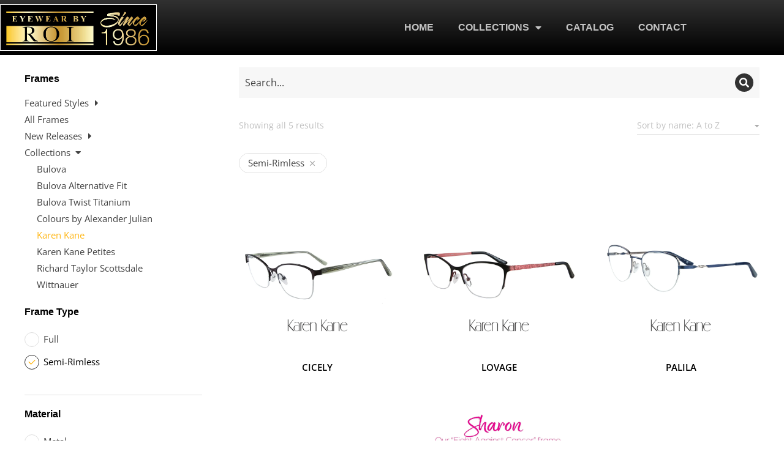

--- FILE ---
content_type: text/html; charset=UTF-8
request_url: https://eyewearbyroi.com/product-category/collections/karen-kane/?filter_frame-type=semi-rimless&query_type_frame-type=or
body_size: 17398
content:
<!DOCTYPE html>
<!--[if !(IE 6) | !(IE 7) | !(IE 8)  ]><!-->
<html lang="en-US" class="no-js">
<!--<![endif]-->
<head>
	<meta charset="UTF-8" />
				<meta name="viewport" content="width=device-width, initial-scale=1, maximum-scale=1, user-scalable=0"/>
				<link rel="profile" href="https://gmpg.org/xfn/11" />
	<meta name='robots' content='index, follow, max-image-preview:large, max-snippet:-1, max-video-preview:-1' />
	<style>img:is([sizes="auto" i], [sizes^="auto," i]) { contain-intrinsic-size: 3000px 1500px }</style>
	
	<!-- This site is optimized with the Yoast SEO plugin v26.7 - https://yoast.com/wordpress/plugins/seo/ -->
	<title>Karen Kane - Eyewear by ROI</title>
	<link rel="canonical" href="https://q1d.a50.myftpupload.com/product-category/collections/karen-kane/" />
	<meta property="og:locale" content="en_US" />
	<meta property="og:type" content="article" />
	<meta property="og:title" content="Karen Kane - Eyewear by ROI" />
	<meta property="og:url" content="https://q1d.a50.myftpupload.com/product-category/collections/karen-kane/" />
	<meta property="og:site_name" content="Eyewear by ROI" />
	<meta name="twitter:card" content="summary_large_image" />
	<script type="application/ld+json" class="yoast-schema-graph">{"@context":"https://schema.org","@graph":[{"@type":"CollectionPage","@id":"https://q1d.a50.myftpupload.com/product-category/collections/karen-kane/","url":"https://q1d.a50.myftpupload.com/product-category/collections/karen-kane/","name":"Karen Kane - Eyewear by ROI","isPartOf":{"@id":"https://q1d.a50.myftpupload.com/#website"},"primaryImageOfPage":{"@id":"https://q1d.a50.myftpupload.com/product-category/collections/karen-kane/#primaryimage"},"image":{"@id":"https://q1d.a50.myftpupload.com/product-category/collections/karen-kane/#primaryimage"},"thumbnailUrl":"https://eyewearbyroi.com/wp-content/uploads/2023/08/Cicely-Brown.webp","breadcrumb":{"@id":"https://q1d.a50.myftpupload.com/product-category/collections/karen-kane/#breadcrumb"},"inLanguage":"en-US"},{"@type":"ImageObject","inLanguage":"en-US","@id":"https://q1d.a50.myftpupload.com/product-category/collections/karen-kane/#primaryimage","url":"https://eyewearbyroi.com/wp-content/uploads/2023/08/Cicely-Brown.webp","contentUrl":"https://eyewearbyroi.com/wp-content/uploads/2023/08/Cicely-Brown.webp","width":2000,"height":2000},{"@type":"BreadcrumbList","@id":"https://q1d.a50.myftpupload.com/product-category/collections/karen-kane/#breadcrumb","itemListElement":[{"@type":"ListItem","position":1,"name":"Home","item":"https://eyewearbyroi.com/"},{"@type":"ListItem","position":2,"name":"Collections","item":"https://q1d.a50.myftpupload.com/product-category/collections/"},{"@type":"ListItem","position":3,"name":"Karen Kane"}]},{"@type":"WebSite","@id":"https://q1d.a50.myftpupload.com/#website","url":"https://q1d.a50.myftpupload.com/","name":"Eyewear by ROI","description":"New EyewearbyROI website","publisher":{"@id":"https://q1d.a50.myftpupload.com/#organization"},"potentialAction":[{"@type":"SearchAction","target":{"@type":"EntryPoint","urlTemplate":"https://q1d.a50.myftpupload.com/?s={search_term_string}"},"query-input":{"@type":"PropertyValueSpecification","valueRequired":true,"valueName":"search_term_string"}}],"inLanguage":"en-US"},{"@type":"Organization","@id":"https://q1d.a50.myftpupload.com/#organization","name":"Eyewear by ROI","url":"https://q1d.a50.myftpupload.com/","logo":{"@type":"ImageObject","inLanguage":"en-US","@id":"https://q1d.a50.myftpupload.com/#/schema/logo/image/","url":"https://eyewearbyroi.com/wp-content/uploads/2023/07/ROI-Since-1986-Logo-New1000x300.jpg","contentUrl":"https://eyewearbyroi.com/wp-content/uploads/2023/07/ROI-Since-1986-Logo-New1000x300.jpg","width":1000,"height":291,"caption":"Eyewear by ROI"},"image":{"@id":"https://q1d.a50.myftpupload.com/#/schema/logo/image/"}}]}</script>
	<!-- / Yoast SEO plugin. -->


<link rel="alternate" type="application/rss+xml" title="Eyewear by ROI &raquo; Feed" href="https://eyewearbyroi.com/feed/" />
<link rel="alternate" type="application/rss+xml" title="Eyewear by ROI &raquo; Comments Feed" href="https://eyewearbyroi.com/comments/feed/" />
<link rel="alternate" type="application/rss+xml" title="Eyewear by ROI &raquo; Karen Kane Category Feed" href="https://eyewearbyroi.com/product-category/collections/karen-kane/feed/" />
<link rel='stylesheet' id='stripe-main-styles-css' href='https://eyewearbyroi.com/wp-content/mu-plugins/vendor/godaddy/mwc-core/assets/css/stripe-settings.css' media='all' />
<link rel='stylesheet' id='godaddy-payments-payinperson-main-styles-css' href='https://eyewearbyroi.com/wp-content/mu-plugins/vendor/godaddy/mwc-core/assets/css/pay-in-person-method.css' media='all' />
<style id='classic-theme-styles-inline-css'>
/*! This file is auto-generated */
.wp-block-button__link{color:#fff;background-color:#32373c;border-radius:9999px;box-shadow:none;text-decoration:none;padding:calc(.667em + 2px) calc(1.333em + 2px);font-size:1.125em}.wp-block-file__button{background:#32373c;color:#fff;text-decoration:none}
</style>
<link rel='stylesheet' id='coblocks-frontend-css' href='https://eyewearbyroi.com/wp-content/plugins/coblocks/dist/style-coblocks-1.css?ver=3.1.16' media='all' />
<link rel='stylesheet' id='coblocks-extensions-css' href='https://eyewearbyroi.com/wp-content/plugins/coblocks/dist/style-coblocks-extensions.css?ver=3.1.16' media='all' />
<link rel='stylesheet' id='coblocks-animation-css' href='https://eyewearbyroi.com/wp-content/plugins/coblocks/dist/style-coblocks-animation.css?ver=2677611078ee87eb3b1c' media='all' />
<style id='global-styles-inline-css'>
:root{--wp--preset--aspect-ratio--square: 1;--wp--preset--aspect-ratio--4-3: 4/3;--wp--preset--aspect-ratio--3-4: 3/4;--wp--preset--aspect-ratio--3-2: 3/2;--wp--preset--aspect-ratio--2-3: 2/3;--wp--preset--aspect-ratio--16-9: 16/9;--wp--preset--aspect-ratio--9-16: 9/16;--wp--preset--color--black: #000000;--wp--preset--color--cyan-bluish-gray: #abb8c3;--wp--preset--color--white: #FFF;--wp--preset--color--pale-pink: #f78da7;--wp--preset--color--vivid-red: #cf2e2e;--wp--preset--color--luminous-vivid-orange: #ff6900;--wp--preset--color--luminous-vivid-amber: #fcb900;--wp--preset--color--light-green-cyan: #7bdcb5;--wp--preset--color--vivid-green-cyan: #00d084;--wp--preset--color--pale-cyan-blue: #8ed1fc;--wp--preset--color--vivid-cyan-blue: #0693e3;--wp--preset--color--vivid-purple: #9b51e0;--wp--preset--color--accent: #999999;--wp--preset--color--dark-gray: #111;--wp--preset--color--light-gray: #767676;--wp--preset--gradient--vivid-cyan-blue-to-vivid-purple: linear-gradient(135deg,rgba(6,147,227,1) 0%,rgb(155,81,224) 100%);--wp--preset--gradient--light-green-cyan-to-vivid-green-cyan: linear-gradient(135deg,rgb(122,220,180) 0%,rgb(0,208,130) 100%);--wp--preset--gradient--luminous-vivid-amber-to-luminous-vivid-orange: linear-gradient(135deg,rgba(252,185,0,1) 0%,rgba(255,105,0,1) 100%);--wp--preset--gradient--luminous-vivid-orange-to-vivid-red: linear-gradient(135deg,rgba(255,105,0,1) 0%,rgb(207,46,46) 100%);--wp--preset--gradient--very-light-gray-to-cyan-bluish-gray: linear-gradient(135deg,rgb(238,238,238) 0%,rgb(169,184,195) 100%);--wp--preset--gradient--cool-to-warm-spectrum: linear-gradient(135deg,rgb(74,234,220) 0%,rgb(151,120,209) 20%,rgb(207,42,186) 40%,rgb(238,44,130) 60%,rgb(251,105,98) 80%,rgb(254,248,76) 100%);--wp--preset--gradient--blush-light-purple: linear-gradient(135deg,rgb(255,206,236) 0%,rgb(152,150,240) 100%);--wp--preset--gradient--blush-bordeaux: linear-gradient(135deg,rgb(254,205,165) 0%,rgb(254,45,45) 50%,rgb(107,0,62) 100%);--wp--preset--gradient--luminous-dusk: linear-gradient(135deg,rgb(255,203,112) 0%,rgb(199,81,192) 50%,rgb(65,88,208) 100%);--wp--preset--gradient--pale-ocean: linear-gradient(135deg,rgb(255,245,203) 0%,rgb(182,227,212) 50%,rgb(51,167,181) 100%);--wp--preset--gradient--electric-grass: linear-gradient(135deg,rgb(202,248,128) 0%,rgb(113,206,126) 100%);--wp--preset--gradient--midnight: linear-gradient(135deg,rgb(2,3,129) 0%,rgb(40,116,252) 100%);--wp--preset--font-size--small: 13px;--wp--preset--font-size--medium: 20px;--wp--preset--font-size--large: 36px;--wp--preset--font-size--x-large: 42px;--wp--preset--spacing--20: 0.44rem;--wp--preset--spacing--30: 0.67rem;--wp--preset--spacing--40: 1rem;--wp--preset--spacing--50: 1.5rem;--wp--preset--spacing--60: 2.25rem;--wp--preset--spacing--70: 3.38rem;--wp--preset--spacing--80: 5.06rem;--wp--preset--shadow--natural: 6px 6px 9px rgba(0, 0, 0, 0.2);--wp--preset--shadow--deep: 12px 12px 50px rgba(0, 0, 0, 0.4);--wp--preset--shadow--sharp: 6px 6px 0px rgba(0, 0, 0, 0.2);--wp--preset--shadow--outlined: 6px 6px 0px -3px rgba(255, 255, 255, 1), 6px 6px rgba(0, 0, 0, 1);--wp--preset--shadow--crisp: 6px 6px 0px rgba(0, 0, 0, 1);}:where(.is-layout-flex){gap: 0.5em;}:where(.is-layout-grid){gap: 0.5em;}body .is-layout-flex{display: flex;}.is-layout-flex{flex-wrap: wrap;align-items: center;}.is-layout-flex > :is(*, div){margin: 0;}body .is-layout-grid{display: grid;}.is-layout-grid > :is(*, div){margin: 0;}:where(.wp-block-columns.is-layout-flex){gap: 2em;}:where(.wp-block-columns.is-layout-grid){gap: 2em;}:where(.wp-block-post-template.is-layout-flex){gap: 1.25em;}:where(.wp-block-post-template.is-layout-grid){gap: 1.25em;}.has-black-color{color: var(--wp--preset--color--black) !important;}.has-cyan-bluish-gray-color{color: var(--wp--preset--color--cyan-bluish-gray) !important;}.has-white-color{color: var(--wp--preset--color--white) !important;}.has-pale-pink-color{color: var(--wp--preset--color--pale-pink) !important;}.has-vivid-red-color{color: var(--wp--preset--color--vivid-red) !important;}.has-luminous-vivid-orange-color{color: var(--wp--preset--color--luminous-vivid-orange) !important;}.has-luminous-vivid-amber-color{color: var(--wp--preset--color--luminous-vivid-amber) !important;}.has-light-green-cyan-color{color: var(--wp--preset--color--light-green-cyan) !important;}.has-vivid-green-cyan-color{color: var(--wp--preset--color--vivid-green-cyan) !important;}.has-pale-cyan-blue-color{color: var(--wp--preset--color--pale-cyan-blue) !important;}.has-vivid-cyan-blue-color{color: var(--wp--preset--color--vivid-cyan-blue) !important;}.has-vivid-purple-color{color: var(--wp--preset--color--vivid-purple) !important;}.has-black-background-color{background-color: var(--wp--preset--color--black) !important;}.has-cyan-bluish-gray-background-color{background-color: var(--wp--preset--color--cyan-bluish-gray) !important;}.has-white-background-color{background-color: var(--wp--preset--color--white) !important;}.has-pale-pink-background-color{background-color: var(--wp--preset--color--pale-pink) !important;}.has-vivid-red-background-color{background-color: var(--wp--preset--color--vivid-red) !important;}.has-luminous-vivid-orange-background-color{background-color: var(--wp--preset--color--luminous-vivid-orange) !important;}.has-luminous-vivid-amber-background-color{background-color: var(--wp--preset--color--luminous-vivid-amber) !important;}.has-light-green-cyan-background-color{background-color: var(--wp--preset--color--light-green-cyan) !important;}.has-vivid-green-cyan-background-color{background-color: var(--wp--preset--color--vivid-green-cyan) !important;}.has-pale-cyan-blue-background-color{background-color: var(--wp--preset--color--pale-cyan-blue) !important;}.has-vivid-cyan-blue-background-color{background-color: var(--wp--preset--color--vivid-cyan-blue) !important;}.has-vivid-purple-background-color{background-color: var(--wp--preset--color--vivid-purple) !important;}.has-black-border-color{border-color: var(--wp--preset--color--black) !important;}.has-cyan-bluish-gray-border-color{border-color: var(--wp--preset--color--cyan-bluish-gray) !important;}.has-white-border-color{border-color: var(--wp--preset--color--white) !important;}.has-pale-pink-border-color{border-color: var(--wp--preset--color--pale-pink) !important;}.has-vivid-red-border-color{border-color: var(--wp--preset--color--vivid-red) !important;}.has-luminous-vivid-orange-border-color{border-color: var(--wp--preset--color--luminous-vivid-orange) !important;}.has-luminous-vivid-amber-border-color{border-color: var(--wp--preset--color--luminous-vivid-amber) !important;}.has-light-green-cyan-border-color{border-color: var(--wp--preset--color--light-green-cyan) !important;}.has-vivid-green-cyan-border-color{border-color: var(--wp--preset--color--vivid-green-cyan) !important;}.has-pale-cyan-blue-border-color{border-color: var(--wp--preset--color--pale-cyan-blue) !important;}.has-vivid-cyan-blue-border-color{border-color: var(--wp--preset--color--vivid-cyan-blue) !important;}.has-vivid-purple-border-color{border-color: var(--wp--preset--color--vivid-purple) !important;}.has-vivid-cyan-blue-to-vivid-purple-gradient-background{background: var(--wp--preset--gradient--vivid-cyan-blue-to-vivid-purple) !important;}.has-light-green-cyan-to-vivid-green-cyan-gradient-background{background: var(--wp--preset--gradient--light-green-cyan-to-vivid-green-cyan) !important;}.has-luminous-vivid-amber-to-luminous-vivid-orange-gradient-background{background: var(--wp--preset--gradient--luminous-vivid-amber-to-luminous-vivid-orange) !important;}.has-luminous-vivid-orange-to-vivid-red-gradient-background{background: var(--wp--preset--gradient--luminous-vivid-orange-to-vivid-red) !important;}.has-very-light-gray-to-cyan-bluish-gray-gradient-background{background: var(--wp--preset--gradient--very-light-gray-to-cyan-bluish-gray) !important;}.has-cool-to-warm-spectrum-gradient-background{background: var(--wp--preset--gradient--cool-to-warm-spectrum) !important;}.has-blush-light-purple-gradient-background{background: var(--wp--preset--gradient--blush-light-purple) !important;}.has-blush-bordeaux-gradient-background{background: var(--wp--preset--gradient--blush-bordeaux) !important;}.has-luminous-dusk-gradient-background{background: var(--wp--preset--gradient--luminous-dusk) !important;}.has-pale-ocean-gradient-background{background: var(--wp--preset--gradient--pale-ocean) !important;}.has-electric-grass-gradient-background{background: var(--wp--preset--gradient--electric-grass) !important;}.has-midnight-gradient-background{background: var(--wp--preset--gradient--midnight) !important;}.has-small-font-size{font-size: var(--wp--preset--font-size--small) !important;}.has-medium-font-size{font-size: var(--wp--preset--font-size--medium) !important;}.has-large-font-size{font-size: var(--wp--preset--font-size--large) !important;}.has-x-large-font-size{font-size: var(--wp--preset--font-size--x-large) !important;}
:where(.wp-block-post-template.is-layout-flex){gap: 1.25em;}:where(.wp-block-post-template.is-layout-grid){gap: 1.25em;}
:where(.wp-block-columns.is-layout-flex){gap: 2em;}:where(.wp-block-columns.is-layout-grid){gap: 2em;}
:root :where(.wp-block-pullquote){font-size: 1.5em;line-height: 1.6;}
</style>
<link rel='stylesheet' id='contact-form-7-css' href='https://eyewearbyroi.com/wp-content/plugins/contact-form-7/includes/css/styles.css?ver=6.1.4' media='all' />
<style id='woocommerce-inline-inline-css'>
.woocommerce form .form-row .required { visibility: visible; }
</style>
<link rel='stylesheet' id='wp-components-css' href='https://eyewearbyroi.com/wp-includes/css/dist/components/style.min.css?ver=6.8.3' media='all' />
<link rel='stylesheet' id='godaddy-styles-css' href='https://eyewearbyroi.com/wp-content/mu-plugins/vendor/wpex/godaddy-launch/includes/Dependencies/GoDaddy/Styles/build/latest.css?ver=2.0.2' media='all' />
<link rel='stylesheet' id='elementor-frontend-css' href='https://eyewearbyroi.com/wp-content/uploads/elementor/css/custom-frontend.min.css?ver=1768614710' media='all' />
<link rel='stylesheet' id='widget-image-css' href='https://eyewearbyroi.com/wp-content/plugins/elementor/assets/css/widget-image.min.css?ver=3.34.1' media='all' />
<link rel='stylesheet' id='widget-nav-menu-css' href='https://eyewearbyroi.com/wp-content/uploads/elementor/css/custom-pro-widget-nav-menu.min.css?ver=1768614710' media='all' />
<link rel='stylesheet' id='e-sticky-css' href='https://eyewearbyroi.com/wp-content/plugins/pro-elements/assets/css/modules/sticky.min.css?ver=3.33.1' media='all' />
<link rel='stylesheet' id='the7-e-sticky-effect-css' href='https://eyewearbyroi.com/wp-content/themes/dt-the7/css/compatibility/elementor/the7-sticky-effects.min.css?ver=14.0.2.1' media='all' />
<link rel='stylesheet' id='widget-heading-css' href='https://eyewearbyroi.com/wp-content/plugins/elementor/assets/css/widget-heading.min.css?ver=3.34.1' media='all' />
<link rel='stylesheet' id='e-motion-fx-css' href='https://eyewearbyroi.com/wp-content/plugins/pro-elements/assets/css/modules/motion-fx.min.css?ver=3.33.1' media='all' />
<link rel='stylesheet' id='widget-spacer-css' href='https://eyewearbyroi.com/wp-content/plugins/elementor/assets/css/widget-spacer.min.css?ver=3.34.1' media='all' />
<link rel='stylesheet' id='the7_product-categories-css' href='https://eyewearbyroi.com/wp-content/themes/dt-the7/css/compatibility/elementor/the7-product-categories.min.css?ver=14.0.2.1' media='all' />
<link rel='stylesheet' id='the7-vertical-list-common-css' href='https://eyewearbyroi.com/wp-content/themes/dt-the7/css/compatibility/elementor/the7-vertical-list-common.min.css?ver=14.0.2.1' media='all' />
<link rel='stylesheet' id='the7-woocommerce-filter-attribute-css' href='https://eyewearbyroi.com/wp-content/themes/dt-the7/css/compatibility/elementor/the7-woocommerce-filter-attribute.min.css?ver=14.0.2.1' media='all' />
<link rel='stylesheet' id='the7-search-form-widget-css' href='https://eyewearbyroi.com/wp-content/themes/dt-the7/css/compatibility/elementor/the7-search-form-widget.min.css?ver=14.0.2.1' media='all' />
<link rel='stylesheet' id='the7-icon-box-widget-css' href='https://eyewearbyroi.com/wp-content/themes/dt-the7/css/compatibility/elementor/the7-icon-box-widget.min.css?ver=14.0.2.1' media='all' />
<link rel='stylesheet' id='the7-product-sorting-css' href='https://eyewearbyroi.com/wp-content/themes/dt-the7/css/compatibility/elementor/product-sorting.min.css?ver=14.0.2.1' media='all' />
<link rel='stylesheet' id='the7-filter-decorations-base-css' href='https://eyewearbyroi.com/wp-content/themes/dt-the7/css/compatibility/elementor/the7-filter-decorations-base.min.css?ver=14.0.2.1' media='all' />
<link rel='stylesheet' id='the7-wc-products-css' href='https://eyewearbyroi.com/wp-content/themes/dt-the7/css/compatibility/elementor/the7-wc-products-widget.min.css?ver=14.0.2.1' media='all' />
<link rel='stylesheet' id='elementor-icons-css' href='https://eyewearbyroi.com/wp-content/plugins/elementor/assets/lib/eicons/css/elementor-icons.min.css?ver=5.45.0' media='all' />
<link rel='stylesheet' id='elementor-post-8-css' href='https://eyewearbyroi.com/wp-content/uploads/elementor/css/post-8.css?ver=1768614710' media='all' />
<link rel='stylesheet' id='elementor-post-55397-css' href='https://eyewearbyroi.com/wp-content/uploads/elementor/css/post-55397.css?ver=1768614710' media='all' />
<link rel='stylesheet' id='elementor-post-47440-css' href='https://eyewearbyroi.com/wp-content/uploads/elementor/css/post-47440.css?ver=1768614710' media='all' />
<link rel='stylesheet' id='elementor-post-53741-css' href='https://eyewearbyroi.com/wp-content/uploads/elementor/css/post-53741.css?ver=1768614711' media='all' />
<link rel='stylesheet' id='the7-custom-scrollbar-css' href='https://eyewearbyroi.com/wp-content/themes/dt-the7/lib/custom-scrollbar/custom-scrollbar.min.css?ver=14.0.2.1' media='all' />
<link rel='stylesheet' id='dt-main-css' href='https://eyewearbyroi.com/wp-content/themes/dt-the7/css/main.min.css?ver=14.0.2.1' media='all' />
<style id='dt-main-inline-css'>
body #load {
  display: block;
  height: 100%;
  overflow: hidden;
  position: fixed;
  width: 100%;
  z-index: 9901;
  opacity: 1;
  visibility: visible;
  transition: all .35s ease-out;
}
.load-wrap {
  width: 100%;
  height: 100%;
  background-position: center center;
  background-repeat: no-repeat;
  text-align: center;
  display: -ms-flexbox;
  display: -ms-flex;
  display: flex;
  -ms-align-items: center;
  -ms-flex-align: center;
  align-items: center;
  -ms-flex-flow: column wrap;
  flex-flow: column wrap;
  -ms-flex-pack: center;
  -ms-justify-content: center;
  justify-content: center;
}
.load-wrap > svg {
  position: absolute;
  top: 50%;
  left: 50%;
  transform: translate(-50%,-50%);
}
#load {
  background: var(--the7-elementor-beautiful-loading-bg,#ffffff);
  --the7-beautiful-spinner-color2: var(--the7-beautiful-spinner-color,rgba(0,0,0,0.12));
}

</style>
<link rel='stylesheet' id='the7-core-css' href='https://eyewearbyroi.com/wp-content/plugins/dt-the7-core/assets/css/post-type.min.css?ver=2.7.12' media='all' />
<link rel='stylesheet' id='the7-css-vars-css' href='https://eyewearbyroi.com/wp-content/uploads/the7-css/css-vars.css?ver=c3db145e82b1' media='all' />
<link rel='stylesheet' id='dt-custom-css' href='https://eyewearbyroi.com/wp-content/uploads/the7-css/custom.css?ver=c3db145e82b1' media='all' />
<link rel='stylesheet' id='wc-dt-custom-css' href='https://eyewearbyroi.com/wp-content/uploads/the7-css/compatibility/wc-dt-custom.css?ver=c3db145e82b1' media='all' />
<link rel='stylesheet' id='dt-media-css' href='https://eyewearbyroi.com/wp-content/uploads/the7-css/media.css?ver=c3db145e82b1' media='all' />
<link rel='stylesheet' id='the7-mega-menu-css' href='https://eyewearbyroi.com/wp-content/uploads/the7-css/mega-menu.css?ver=c3db145e82b1' media='all' />
<link rel='stylesheet' id='the7-elements-albums-portfolio-css' href='https://eyewearbyroi.com/wp-content/uploads/the7-css/the7-elements-albums-portfolio.css?ver=c3db145e82b1' media='all' />
<link rel='stylesheet' id='the7-elements-css' href='https://eyewearbyroi.com/wp-content/uploads/the7-css/post-type-dynamic.css?ver=c3db145e82b1' media='all' />
<link rel='stylesheet' id='style-css' href='https://eyewearbyroi.com/wp-content/themes/dt-the7/style.css?ver=14.0.2.1' media='all' />
<link rel='stylesheet' id='the7-elementor-global-css' href='https://eyewearbyroi.com/wp-content/themes/dt-the7/css/compatibility/elementor/elementor-global.min.css?ver=14.0.2.1' media='all' />
<link rel='stylesheet' id='elementor-gf-local-opensans-css' href='https://eyewearbyroi.com/wp-content/uploads/elementor/google-fonts/css/opensans.css?ver=1742236020' media='all' />
<link rel='stylesheet' id='elementor-icons-shared-0-css' href='https://eyewearbyroi.com/wp-content/plugins/elementor/assets/lib/font-awesome/css/fontawesome.min.css?ver=5.15.3' media='all' />
<link rel='stylesheet' id='elementor-icons-fa-solid-css' href='https://eyewearbyroi.com/wp-content/plugins/elementor/assets/lib/font-awesome/css/solid.min.css?ver=5.15.3' media='all' />
<script src="https://eyewearbyroi.com/wp-includes/js/jquery/jquery.min.js?ver=3.7.1" id="jquery-core-js"></script>
<script src="https://eyewearbyroi.com/wp-includes/js/jquery/jquery-migrate.min.js?ver=3.4.1" id="jquery-migrate-js"></script>
<script src="https://eyewearbyroi.com/wp-content/plugins/woocommerce/assets/js/jquery-blockui/jquery.blockUI.min.js?ver=2.7.0-wc.10.4.3" id="wc-jquery-blockui-js" defer data-wp-strategy="defer"></script>
<script src="https://eyewearbyroi.com/wp-content/plugins/woocommerce/assets/js/js-cookie/js.cookie.min.js?ver=2.1.4-wc.10.4.3" id="wc-js-cookie-js" defer data-wp-strategy="defer"></script>
<script id="woocommerce-js-extra">
var woocommerce_params = {"ajax_url":"\/wp-admin\/admin-ajax.php","wc_ajax_url":"\/?wc-ajax=%%endpoint%%","i18n_password_show":"Show password","i18n_password_hide":"Hide password"};
</script>
<script src="https://eyewearbyroi.com/wp-content/plugins/woocommerce/assets/js/frontend/woocommerce.min.js?ver=10.4.3" id="woocommerce-js" defer data-wp-strategy="defer"></script>
<script id="dt-above-fold-js-extra">
var dtLocal = {"themeUrl":"https:\/\/eyewearbyroi.com\/wp-content\/themes\/dt-the7","passText":"To view this protected post, enter the password below:","moreButtonText":{"loading":"Loading...","loadMore":"Load more"},"postID":"56456","ajaxurl":"https:\/\/eyewearbyroi.com\/wp-admin\/admin-ajax.php","REST":{"baseUrl":"https:\/\/eyewearbyroi.com\/wp-json\/the7\/v1","endpoints":{"sendMail":"\/send-mail"}},"contactMessages":{"required":"One or more fields have an error. Please check and try again.","terms":"Please accept the privacy policy.","fillTheCaptchaError":"Please, fill the captcha."},"captchaSiteKey":"","ajaxNonce":"0f1538dda1","pageData":{"type":"archive","template":"page","layout":null},"themeSettings":{"smoothScroll":"off","lazyLoading":false,"desktopHeader":{"height":""},"ToggleCaptionEnabled":"disabled","ToggleCaption":"Navigation","floatingHeader":{"showAfter":94,"showMenu":false,"height":64,"logo":{"showLogo":true,"html":"","url":"https:\/\/eyewearbyroi.com\/"}},"topLine":{"floatingTopLine":{"logo":{"showLogo":false,"html":""}}},"mobileHeader":{"firstSwitchPoint":1150,"secondSwitchPoint":600,"firstSwitchPointHeight":60,"secondSwitchPointHeight":50,"mobileToggleCaptionEnabled":"right","mobileToggleCaption":"Menu"},"stickyMobileHeaderFirstSwitch":{"logo":{"html":""}},"stickyMobileHeaderSecondSwitch":{"logo":{"html":""}},"sidebar":{"switchPoint":992},"boxedWidth":"1280px"},"wcCartFragmentHash":"4eab18bd131f91114e99ce5cdc2b688b","elementor":{"settings":{"container_width":1300}}};
var dtShare = {"shareButtonText":{"facebook":"Share on Facebook","twitter":"Share on X","pinterest":"Pin it","linkedin":"Share on Linkedin","whatsapp":"Share on Whatsapp"},"overlayOpacity":"90"};
</script>
<script src="https://eyewearbyroi.com/wp-content/themes/dt-the7/js/above-the-fold.min.js?ver=14.0.2.1" id="dt-above-fold-js"></script>
<script src="https://eyewearbyroi.com/wp-content/themes/dt-the7/js/compatibility/woocommerce/woocommerce.min.js?ver=14.0.2.1" id="dt-woocommerce-js"></script>
<link rel="https://api.w.org/" href="https://eyewearbyroi.com/wp-json/" /><link rel="alternate" title="JSON" type="application/json" href="https://eyewearbyroi.com/wp-json/wp/v2/product_cat/340" /><link rel="EditURI" type="application/rsd+xml" title="RSD" href="https://eyewearbyroi.com/xmlrpc.php?rsd" />
	<noscript><style>.woocommerce-product-gallery{ opacity: 1 !important; }</style></noscript>
	<meta name="generator" content="Elementor 3.34.1; settings: css_print_method-external, google_font-enabled, font_display-swap">
			<style>
				.e-con.e-parent:nth-of-type(n+4):not(.e-lazyloaded):not(.e-no-lazyload),
				.e-con.e-parent:nth-of-type(n+4):not(.e-lazyloaded):not(.e-no-lazyload) * {
					background-image: none !important;
				}
				@media screen and (max-height: 1024px) {
					.e-con.e-parent:nth-of-type(n+3):not(.e-lazyloaded):not(.e-no-lazyload),
					.e-con.e-parent:nth-of-type(n+3):not(.e-lazyloaded):not(.e-no-lazyload) * {
						background-image: none !important;
					}
				}
				@media screen and (max-height: 640px) {
					.e-con.e-parent:nth-of-type(n+2):not(.e-lazyloaded):not(.e-no-lazyload),
					.e-con.e-parent:nth-of-type(n+2):not(.e-lazyloaded):not(.e-no-lazyload) * {
						background-image: none !important;
					}
				}
			</style>
			<script type="text/javascript" id="the7-loader-script">
document.addEventListener("DOMContentLoaded", function(event) {
	var load = document.getElementById("load");
	if(!load.classList.contains('loader-removed')){
		var removeLoading = setTimeout(function() {
			load.className += " loader-removed";
		}, 300);
	}
});
</script>
		<link rel="icon" href="https://eyewearbyroi.com/wp-content/uploads/2023/07/ROI-Since-1986-Logo-New-150x150.jpg" sizes="32x32" />
<link rel="icon" href="https://eyewearbyroi.com/wp-content/uploads/2023/07/ROI-Since-1986-Logo-New-200x200.jpg" sizes="192x192" />
<link rel="apple-touch-icon" href="https://eyewearbyroi.com/wp-content/uploads/2023/07/ROI-Since-1986-Logo-New-200x200.jpg" />
<meta name="msapplication-TileImage" content="https://eyewearbyroi.com/wp-content/uploads/2023/07/ROI-Since-1986-Logo-New.jpg" />
<style id='the7-custom-inline-css' type='text/css'>
.sub-nav .menu-item i.fa,
.sub-nav .menu-item i.fas,
.sub-nav .menu-item i.far,
.sub-nav .menu-item i.fab {
	text-align: center;
	width: 1.25em;
}
</style>
</head>
<body id="the7-body" class="archive tax-product_cat term-karen-kane term-340 wp-custom-logo wp-embed-responsive wp-theme-dt-the7 theme-dt-the7 the7-core-ver-2.7.12 woocommerce woocommerce-page woocommerce-no-js dt-responsive-on right-mobile-menu-close-icon ouside-menu-close-icon mobile-close-right-caption  fade-thin-mobile-menu-close-icon fade-medium-menu-close-icon srcset-enabled btn-flat custom-btn-color custom-btn-hover-color first-switch-logo-left first-switch-menu-right second-switch-logo-left second-switch-menu-right right-mobile-menu layzr-loading-on popup-message-style the7-ver-14.0.2.1 elementor-page-53741 elementor-default elementor-template-full-width elementor-clear-template elementor-kit-8">
<!-- The7 14.0.2.1 -->
<div id="load" class="spinner-loader">
	<div class="load-wrap"><style type="text/css">
    [class*="the7-spinner-animate-"]{
        animation: spinner-animation 1s cubic-bezier(1,1,1,1) infinite;
        x:46.5px;
        y:40px;
        width:7px;
        height:20px;
        fill:var(--the7-beautiful-spinner-color2);
        opacity: 0.2;
    }
    .the7-spinner-animate-2{
        animation-delay: 0.083s;
    }
    .the7-spinner-animate-3{
        animation-delay: 0.166s;
    }
    .the7-spinner-animate-4{
         animation-delay: 0.25s;
    }
    .the7-spinner-animate-5{
         animation-delay: 0.33s;
    }
    .the7-spinner-animate-6{
         animation-delay: 0.416s;
    }
    .the7-spinner-animate-7{
         animation-delay: 0.5s;
    }
    .the7-spinner-animate-8{
         animation-delay: 0.58s;
    }
    .the7-spinner-animate-9{
         animation-delay: 0.666s;
    }
    .the7-spinner-animate-10{
         animation-delay: 0.75s;
    }
    .the7-spinner-animate-11{
        animation-delay: 0.83s;
    }
    .the7-spinner-animate-12{
        animation-delay: 0.916s;
    }
    @keyframes spinner-animation{
        from {
            opacity: 1;
        }
        to{
            opacity: 0;
        }
    }
</style>
<svg width="75px" height="75px" xmlns="http://www.w3.org/2000/svg" viewBox="0 0 100 100" preserveAspectRatio="xMidYMid">
	<rect class="the7-spinner-animate-1" rx="5" ry="5" transform="rotate(0 50 50) translate(0 -30)"></rect>
	<rect class="the7-spinner-animate-2" rx="5" ry="5" transform="rotate(30 50 50) translate(0 -30)"></rect>
	<rect class="the7-spinner-animate-3" rx="5" ry="5" transform="rotate(60 50 50) translate(0 -30)"></rect>
	<rect class="the7-spinner-animate-4" rx="5" ry="5" transform="rotate(90 50 50) translate(0 -30)"></rect>
	<rect class="the7-spinner-animate-5" rx="5" ry="5" transform="rotate(120 50 50) translate(0 -30)"></rect>
	<rect class="the7-spinner-animate-6" rx="5" ry="5" transform="rotate(150 50 50) translate(0 -30)"></rect>
	<rect class="the7-spinner-animate-7" rx="5" ry="5" transform="rotate(180 50 50) translate(0 -30)"></rect>
	<rect class="the7-spinner-animate-8" rx="5" ry="5" transform="rotate(210 50 50) translate(0 -30)"></rect>
	<rect class="the7-spinner-animate-9" rx="5" ry="5" transform="rotate(240 50 50) translate(0 -30)"></rect>
	<rect class="the7-spinner-animate-10" rx="5" ry="5" transform="rotate(270 50 50) translate(0 -30)"></rect>
	<rect class="the7-spinner-animate-11" rx="5" ry="5" transform="rotate(300 50 50) translate(0 -30)"></rect>
	<rect class="the7-spinner-animate-12" rx="5" ry="5" transform="rotate(330 50 50) translate(0 -30)"></rect>
</svg></div>
</div>
<div id="page" >
	<a class="skip-link screen-reader-text" href="#content">Skip to content</a>

		<header data-elementor-type="header" data-elementor-id="55397" class="elementor elementor-55397 elementor-location-header" data-elementor-post-type="elementor_library">
					<header class="elementor-section elementor-top-section elementor-element elementor-element-00fe1cf elementor-section-content-middle sticky-header the7-e-sticky-effect-yes elementor-section-boxed elementor-section-height-default elementor-section-height-default" data-id="00fe1cf" data-element_type="section" data-settings="{&quot;background_background&quot;:&quot;gradient&quot;,&quot;sticky&quot;:&quot;top&quot;,&quot;sticky_on&quot;:[&quot;desktop&quot;],&quot;sticky_effects_offset&quot;:40,&quot;the7_sticky_effects&quot;:&quot;yes&quot;,&quot;the7_sticky_effects_devices&quot;:[&quot;desktop&quot;],&quot;the7_sticky_effects_offset&quot;:10,&quot;sticky_offset&quot;:0,&quot;sticky_anchor_link_offset&quot;:0}">
						<div class="elementor-container elementor-column-gap-no">
					<div class="elementor-column elementor-col-50 elementor-top-column elementor-element elementor-element-c2e0927" data-id="c2e0927" data-element_type="column">
			<div class="elementor-widget-wrap elementor-element-populated">
						<div class="elementor-element elementor-element-1203b0c logo elementor-widget elementor-widget-theme-site-logo elementor-widget-image" data-id="1203b0c" data-element_type="widget" data-widget_type="theme-site-logo.default">
				<div class="elementor-widget-container">
											<a href="https://eyewearbyroi.com">
			<img fetchpriority="high" width="1000" height="291" src="https://eyewearbyroi.com/wp-content/uploads/2023/07/ROI-Since-1986-Logo-New1000x300.jpg" class="attachment-full size-full wp-image-56571" alt="" srcset="https://eyewearbyroi.com/wp-content/uploads/2023/07/ROI-Since-1986-Logo-New1000x300.jpg 1000w, https://eyewearbyroi.com/wp-content/uploads/2023/07/ROI-Since-1986-Logo-New1000x300-300x87.jpg 300w, https://eyewearbyroi.com/wp-content/uploads/2023/07/ROI-Since-1986-Logo-New1000x300-768x223.jpg 768w" sizes="(max-width: 1000px) 100vw, 1000px" />				</a>
											</div>
				</div>
					</div>
		</div>
				<div class="elementor-column elementor-col-50 elementor-top-column elementor-element elementor-element-36e2d85" data-id="36e2d85" data-element_type="column">
			<div class="elementor-widget-wrap elementor-element-populated">
						<div class="elementor-element elementor-element-4f13fb7 elementor-nav-menu--stretch elementor-nav-menu__text-align-center elementor-nav-menu--dropdown-tablet elementor-nav-menu--toggle elementor-nav-menu--burger elementor-widget elementor-widget-nav-menu" data-id="4f13fb7" data-element_type="widget" data-settings="{&quot;full_width&quot;:&quot;stretch&quot;,&quot;layout&quot;:&quot;horizontal&quot;,&quot;submenu_icon&quot;:{&quot;value&quot;:&quot;&lt;i class=\&quot;fas fa-caret-down\&quot; aria-hidden=\&quot;true\&quot;&gt;&lt;\/i&gt;&quot;,&quot;library&quot;:&quot;fa-solid&quot;},&quot;toggle&quot;:&quot;burger&quot;}" data-widget_type="nav-menu.default">
				<div class="elementor-widget-container">
								<nav aria-label="Menu" class="elementor-nav-menu--main elementor-nav-menu__container elementor-nav-menu--layout-horizontal e--pointer-none">
				<ul id="menu-1-4f13fb7" class="elementor-nav-menu"><li class="menu-item menu-item-type-post_type menu-item-object-page menu-item-home menu-item-54693"><a href="https://eyewearbyroi.com/" class="elementor-item">HOME</a></li>
<li class="menu-item menu-item-type-custom menu-item-object-custom menu-item-has-children menu-item-54697"><a href="https://eyewearbyroi.com/frames/" class="elementor-item">COLLECTIONS</a>
<ul class="sub-menu elementor-nav-menu--dropdown">
	<li class="menu-item menu-item-type-custom menu-item-object-custom menu-item-56576"><a href="https://eyewearbyroi.com/product-category/new-releases/" class="elementor-sub-item">NEW RELEASES</a></li>
	<li class="menu-item menu-item-type-custom menu-item-object-custom menu-item-56577"><a href="https://eyewearbyroi.com/product-category/bulova/" class="elementor-sub-item">BULOVA</a></li>
	<li class="menu-item menu-item-type-custom menu-item-object-custom menu-item-56578"><a href="https://eyewearbyroi.com/product-category/bulova-alternative-fit/" class="elementor-sub-item">BULOVA ALTERNATIVE FIT</a></li>
	<li class="menu-item menu-item-type-custom menu-item-object-custom menu-item-56579"><a href="https://eyewearbyroi.com/product-category/bulova-twist-titanium/" class="elementor-sub-item">BULOVA TWIST TITANIUM</a></li>
	<li class="menu-item menu-item-type-custom menu-item-object-custom menu-item-56580"><a href="https://eyewearbyroi.com/product-category/colours-by-alexander-julian/" class="elementor-sub-item">COLOURS BY ALEXANDER JULIAN</a></li>
	<li class="menu-item menu-item-type-custom menu-item-object-custom menu-item-56581"><a href="https://eyewearbyroi.com/product-category/karen-kane/" class="elementor-sub-item">KAREN KANE</a></li>
	<li class="menu-item menu-item-type-custom menu-item-object-custom menu-item-56582"><a href="https://eyewearbyroi.com/product-category/karen-kane-petites/" class="elementor-sub-item">KAREN KANE PETITES</a></li>
	<li class="menu-item menu-item-type-custom menu-item-object-custom menu-item-56583"><a href="https://eyewearbyroi.com/product-category/richard-taylor-scottsdale/" class="elementor-sub-item">RICHARD TAYLOR SCOTTSDALE</a></li>
	<li class="menu-item menu-item-type-custom menu-item-object-custom menu-item-56585"><a href="https://eyewearbyroi.com/product-category/wittnauer/" class="elementor-sub-item">WITTNAUER</a></li>
	<li class="menu-item menu-item-type-custom menu-item-object-custom menu-item-56586"><a target="_blank" href="https://eyewearbyroi.com/wp-content/uploads/2025/10/ROI_POP_2026.pdf" class="elementor-sub-item">POINT-OF-PURCHASE</a></li>
</ul>
</li>
<li class="menu-item menu-item-type-post_type menu-item-object-page menu-item-60271"><a href="https://eyewearbyroi.com/catalog-2024/" class="elementor-item">CATALOG</a></li>
<li class="menu-item menu-item-type-custom menu-item-object-custom menu-item-55063"><a href="https://eyewearbyroi.com/Contact" class="elementor-item">CONTACT</a></li>
</ul>			</nav>
					<div class="elementor-menu-toggle" role="button" tabindex="0" aria-label="Menu Toggle" aria-expanded="false">
			<i aria-hidden="true" role="presentation" class="elementor-menu-toggle__icon--open eicon-menu-bar"></i><i aria-hidden="true" role="presentation" class="elementor-menu-toggle__icon--close eicon-close"></i>		</div>
					<nav class="elementor-nav-menu--dropdown elementor-nav-menu__container" aria-hidden="true">
				<ul id="menu-2-4f13fb7" class="elementor-nav-menu"><li class="menu-item menu-item-type-post_type menu-item-object-page menu-item-home menu-item-54693"><a href="https://eyewearbyroi.com/" class="elementor-item" tabindex="-1">HOME</a></li>
<li class="menu-item menu-item-type-custom menu-item-object-custom menu-item-has-children menu-item-54697"><a href="https://eyewearbyroi.com/frames/" class="elementor-item" tabindex="-1">COLLECTIONS</a>
<ul class="sub-menu elementor-nav-menu--dropdown">
	<li class="menu-item menu-item-type-custom menu-item-object-custom menu-item-56576"><a href="https://eyewearbyroi.com/product-category/new-releases/" class="elementor-sub-item" tabindex="-1">NEW RELEASES</a></li>
	<li class="menu-item menu-item-type-custom menu-item-object-custom menu-item-56577"><a href="https://eyewearbyroi.com/product-category/bulova/" class="elementor-sub-item" tabindex="-1">BULOVA</a></li>
	<li class="menu-item menu-item-type-custom menu-item-object-custom menu-item-56578"><a href="https://eyewearbyroi.com/product-category/bulova-alternative-fit/" class="elementor-sub-item" tabindex="-1">BULOVA ALTERNATIVE FIT</a></li>
	<li class="menu-item menu-item-type-custom menu-item-object-custom menu-item-56579"><a href="https://eyewearbyroi.com/product-category/bulova-twist-titanium/" class="elementor-sub-item" tabindex="-1">BULOVA TWIST TITANIUM</a></li>
	<li class="menu-item menu-item-type-custom menu-item-object-custom menu-item-56580"><a href="https://eyewearbyroi.com/product-category/colours-by-alexander-julian/" class="elementor-sub-item" tabindex="-1">COLOURS BY ALEXANDER JULIAN</a></li>
	<li class="menu-item menu-item-type-custom menu-item-object-custom menu-item-56581"><a href="https://eyewearbyroi.com/product-category/karen-kane/" class="elementor-sub-item" tabindex="-1">KAREN KANE</a></li>
	<li class="menu-item menu-item-type-custom menu-item-object-custom menu-item-56582"><a href="https://eyewearbyroi.com/product-category/karen-kane-petites/" class="elementor-sub-item" tabindex="-1">KAREN KANE PETITES</a></li>
	<li class="menu-item menu-item-type-custom menu-item-object-custom menu-item-56583"><a href="https://eyewearbyroi.com/product-category/richard-taylor-scottsdale/" class="elementor-sub-item" tabindex="-1">RICHARD TAYLOR SCOTTSDALE</a></li>
	<li class="menu-item menu-item-type-custom menu-item-object-custom menu-item-56585"><a href="https://eyewearbyroi.com/product-category/wittnauer/" class="elementor-sub-item" tabindex="-1">WITTNAUER</a></li>
	<li class="menu-item menu-item-type-custom menu-item-object-custom menu-item-56586"><a target="_blank" href="https://eyewearbyroi.com/wp-content/uploads/2025/10/ROI_POP_2026.pdf" class="elementor-sub-item" tabindex="-1">POINT-OF-PURCHASE</a></li>
</ul>
</li>
<li class="menu-item menu-item-type-post_type menu-item-object-page menu-item-60271"><a href="https://eyewearbyroi.com/catalog-2024/" class="elementor-item" tabindex="-1">CATALOG</a></li>
<li class="menu-item menu-item-type-custom menu-item-object-custom menu-item-55063"><a href="https://eyewearbyroi.com/Contact" class="elementor-item" tabindex="-1">CONTACT</a></li>
</ul>			</nav>
						</div>
				</div>
					</div>
		</div>
					</div>
		</header>
				</header>
		

<div id="main" class="sidebar-none sidebar-divider-off">

	
	<div class="main-gradient"></div>
	<div class="wf-wrap">
	<div class="wf-container-main">

	


	<div id="content" class="content" role="main">

				<div data-elementor-type="product-archive" data-elementor-id="53741" class="elementor elementor-53741 elementor-location-archive product" data-elementor-post-type="elementor_library">
					<section class="elementor-section elementor-top-section elementor-element elementor-element-2eb3b217 elementor-reverse-tablet elementor-reverse-mobile elementor-section-boxed elementor-section-height-default elementor-section-height-default" data-id="2eb3b217" data-element_type="section" data-settings="{&quot;background_background&quot;:&quot;classic&quot;}">
						<div class="elementor-container elementor-column-gap-wide">
					<div class="elementor-column elementor-col-50 elementor-top-column elementor-element elementor-element-4b8104f elementor-hidden-mobile" data-id="4b8104f" data-element_type="column">
			<div class="elementor-widget-wrap elementor-element-populated">
						<div class="elementor-element elementor-element-768474d elementor-widget elementor-widget-spacer" data-id="768474d" data-element_type="widget" data-widget_type="spacer.default">
				<div class="elementor-widget-container">
							<div class="elementor-spacer">
			<div class="elementor-spacer-inner"></div>
		</div>
						</div>
				</div>
				<div class="elementor-element elementor-element-a02f06d dt-product-categories_align-left dt-sub-category_align-left elementor-widget elementor-widget-the7_product-categories" data-id="a02f06d" data-element_type="widget" data-settings="{&quot;orderby&quot;:&quot;order&quot;,&quot;submenu_display&quot;:&quot;on_click&quot;}" data-widget_type="the7_product-categories.default">
				<div class="elementor-widget-container">
					<div class="the7-product-categories"><div class="filter-header widget-title"><div class="filter-title">Frames</div></div><ul class="the7-vertical-list dt-product-categories dt-sub-menu-display-on_click dt-icon-align-with_text dt-sub-icon-align-with_text"><li class="cat-item cat-item-609 has-children"> <a  class="cat-item-wrap" href="https://eyewearbyroi.com/product-category/featured-styles/"> <span class="item-content">Featured Styles</span><span class="next-level-button"> <i aria-hidden="true" class="fas fa-caret-right"></i><i aria-hidden="true" class="fas fa-caret-down"></i></span></a><ul class='children'>
<li class="cat-item cat-item-610"><a  class="cat-item-wrap" href="https://eyewearbyroi.com/product-category/featured-styles/translucent-featured-styles/"><span class="item-content">Translucent</span><span class="next-level-button"> <i aria-hidden="true" class="fas fa-caret-right"></i><i aria-hidden="true" class="fas fa-caret-down"></i></span></a></a></li>
</ul>
</li>
<li class="cat-item cat-item-14"> <a  class="cat-item-wrap" href="https://eyewearbyroi.com/product-category/all-frames/"> <span class="item-content">All Frames</span><span class="next-level-button"> <i aria-hidden="true" class="fas fa-caret-right"></i><i aria-hidden="true" class="fas fa-caret-down"></i></span></a></li>
<li class="cat-item cat-item-335 has-children"> <a  class="cat-item-wrap" href="https://eyewearbyroi.com/product-category/new-releases/"> <span class="item-content">New Releases</span><span class="next-level-button"> <i aria-hidden="true" class="fas fa-caret-right"></i><i aria-hidden="true" class="fas fa-caret-down"></i></span></a><ul class='children'>
<li class="cat-item cat-item-501"><a  class="cat-item-wrap" href="https://eyewearbyroi.com/product-category/new-releases/january/"><span class="item-content">January</span><span class="next-level-button"> <i aria-hidden="true" class="fas fa-caret-right"></i><i aria-hidden="true" class="fas fa-caret-down"></i></span></a></a></li>
</ul>
</li>
<li class="cat-item cat-item-558 has-children current-cat-parent"> <a  class="cat-item-wrap" href="https://eyewearbyroi.com/product-category/collections/"> <span class="item-content">Collections</span><span class="next-level-button"> <i aria-hidden="true" class="fas fa-caret-right"></i><i aria-hidden="true" class="fas fa-caret-down"></i></span></a><ul class='children'>
<li class="cat-item cat-item-336"><a  class="cat-item-wrap" href="https://eyewearbyroi.com/product-category/collections/bulova/"><span class="item-content">Bulova</span><span class="next-level-button"> <i aria-hidden="true" class="fas fa-caret-right"></i><i aria-hidden="true" class="fas fa-caret-down"></i></span></a></a></li>
<li class="cat-item cat-item-337"><a  class="cat-item-wrap" href="https://eyewearbyroi.com/product-category/collections/bulova-alternative-fit/"><span class="item-content">Bulova Alternative Fit</span><span class="next-level-button"> <i aria-hidden="true" class="fas fa-caret-right"></i><i aria-hidden="true" class="fas fa-caret-down"></i></span></a></a></li>
<li class="cat-item cat-item-338"><a  class="cat-item-wrap" href="https://eyewearbyroi.com/product-category/collections/bulova-twist-titanium/"><span class="item-content">Bulova Twist Titanium</span><span class="next-level-button"> <i aria-hidden="true" class="fas fa-caret-right"></i><i aria-hidden="true" class="fas fa-caret-down"></i></span></a></a></li>
<li class="cat-item cat-item-339"><a  class="cat-item-wrap" href="https://eyewearbyroi.com/product-category/collections/colours-by-alexander-julian/"><span class="item-content">Colours by Alexander Julian</span><span class="next-level-button"> <i aria-hidden="true" class="fas fa-caret-right"></i><i aria-hidden="true" class="fas fa-caret-down"></i></span></a></a></li>
<li class="cat-item cat-item-340 current-cat"><a  class="cat-item-wrap" href="https://eyewearbyroi.com/product-category/collections/karen-kane/"><span class="item-content">Karen Kane</span><span class="next-level-button"> <i aria-hidden="true" class="fas fa-caret-right"></i><i aria-hidden="true" class="fas fa-caret-down"></i></span></a></a></li>
<li class="cat-item cat-item-341"><a  class="cat-item-wrap" href="https://eyewearbyroi.com/product-category/collections/karen-kane-petites/"><span class="item-content">Karen Kane Petites</span><span class="next-level-button"> <i aria-hidden="true" class="fas fa-caret-right"></i><i aria-hidden="true" class="fas fa-caret-down"></i></span></a></a></li>
<li class="cat-item cat-item-343"><a  class="cat-item-wrap" href="https://eyewearbyroi.com/product-category/collections/richard-taylor-scottsdale/"><span class="item-content">Richard Taylor Scottsdale</span><span class="next-level-button"> <i aria-hidden="true" class="fas fa-caret-right"></i><i aria-hidden="true" class="fas fa-caret-down"></i></span></a></a></li>
<li class="cat-item cat-item-345"><a  class="cat-item-wrap" href="https://eyewearbyroi.com/product-category/collections/wittnauer/"><span class="item-content">Wittnauer</span><span class="next-level-button"> <i aria-hidden="true" class="fas fa-caret-right"></i><i aria-hidden="true" class="fas fa-caret-down"></i></span></a></a></li>
</ul>
</li>
</ul></div>				</div>
				</div>
				<div class="elementor-element elementor-element-0c1ae1c filter-layout-grid elementor-widget elementor-widget-the7-woocommerce-filter-attribute" data-id="0c1ae1c" data-element_type="widget" data-widget_type="the7-woocommerce-filter-attribute.default">
				<div class="elementor-widget-container">
							<div class="the7-product-attr-filter the7-product-filter filter-navigation-more_button">
			<div class="filter-header widget-title">
				<div class="filter-title">
					Frame Type									</div>
							</div>
			<div class="filter-container" >
						<ul class="filter-nav">
							<li class="filter-nav-item show">
					<div class="filter-nav-item-container">
						
					<a href="https://eyewearbyroi.com/product-category/collections/karen-kane/?query_type_frame-type=or&#038;filter_frame-type=full,semi-rimless" class="">
									<div class="indicator">
				<span class="elementor-icon">
					<svg xmlns="http://www.w3.org/2000/svg" viewBox="0 0 24 24" width="24" height="24"><path fill="none" d="M0 0h24v24H0z"></path><path d="M10 15.172l9.192-9.193 1.415 1.414L10 18l-6.364-6.364 1.414-1.414z"></path></svg>				</span>
			</div>
										<span class="name">Full														</span>
											</a>
										</div>
				</li>
								<li class="filter-nav-item show active">
					<div class="filter-nav-item-container">
						
					<a href="https://eyewearbyroi.com/product-category/collections/karen-kane/?query_type_frame-type=or" class="">
									<div class="indicator">
				<span class="elementor-icon">
					<svg xmlns="http://www.w3.org/2000/svg" viewBox="0 0 24 24" width="24" height="24"><path fill="none" d="M0 0h24v24H0z"></path><path d="M10 15.172l9.192-9.193 1.415 1.414L10 18l-6.364-6.364 1.414-1.414z"></path></svg>				</span>
			</div>
										<span class="name">Semi-Rimless														</span>
											</a>
										</div>
				</li>
						</ul>
					</div>
		</div>
						</div>
				</div>
				<div class="elementor-element elementor-element-a3e68c3 filter-layout-grid elementor-widget elementor-widget-the7-woocommerce-filter-attribute" data-id="a3e68c3" data-element_type="widget" data-widget_type="the7-woocommerce-filter-attribute.default">
				<div class="elementor-widget-container">
							<div class="the7-product-attr-filter the7-product-filter filter-navigation-more_button">
			<div class="filter-header widget-title">
				<div class="filter-title">
					Material									</div>
							</div>
			<div class="filter-container" >
						<ul class="filter-nav">
							<li class="filter-nav-item show">
					<div class="filter-nav-item-container">
						
					<a href="https://eyewearbyroi.com/product-category/collections/karen-kane/?filter_frame-type=semi-rimless&#038;query_type_frame-type=or&#038;filter_material=metal&#038;query_type_material=or" class="">
									<div class="indicator">
				<span class="elementor-icon">
					<svg xmlns="http://www.w3.org/2000/svg" viewBox="0 0 24 24" width="24" height="24"><path fill="none" d="M0 0h24v24H0z"></path><path d="M10 15.172l9.192-9.193 1.415 1.414L10 18l-6.364-6.364 1.414-1.414z"></path></svg>				</span>
			</div>
										<span class="name">Metal														</span>
											</a>
										</div>
				</li>
								<li class="filter-nav-item show">
					<div class="filter-nav-item-container">
						
					<a href="https://eyewearbyroi.com/product-category/collections/karen-kane/?filter_frame-type=semi-rimless&#038;query_type_frame-type=or&#038;filter_material=zyl&#038;query_type_material=or" class="">
									<div class="indicator">
				<span class="elementor-icon">
					<svg xmlns="http://www.w3.org/2000/svg" viewBox="0 0 24 24" width="24" height="24"><path fill="none" d="M0 0h24v24H0z"></path><path d="M10 15.172l9.192-9.193 1.415 1.414L10 18l-6.364-6.364 1.414-1.414z"></path></svg>				</span>
			</div>
										<span class="name">Zyl														</span>
											</a>
										</div>
				</li>
						</ul>
					</div>
		</div>
						</div>
				</div>
				<div class="elementor-element elementor-element-622ae9c filter-layout-grid elementor-widget elementor-widget-the7-woocommerce-filter-attribute" data-id="622ae9c" data-element_type="widget" data-widget_type="the7-woocommerce-filter-attribute.default">
				<div class="elementor-widget-container">
							<div class="the7-product-attr-filter the7-product-filter filter-navigation-more_button">
			<div class="filter-header widget-title">
				<div class="filter-title">
					Gender									</div>
							</div>
			<div class="filter-container" >
						<ul class="filter-nav">
							<li class="filter-nav-item show">
					<div class="filter-nav-item-container">
						
					<a href="https://eyewearbyroi.com/product-category/collections/karen-kane/?filter_frame-type=semi-rimless&#038;query_type_frame-type=or&#038;filter_gender=womens&#038;query_type_gender=or" class="">
									<div class="indicator">
				<span class="elementor-icon">
					<svg xmlns="http://www.w3.org/2000/svg" viewBox="0 0 24 24" width="24" height="24"><path fill="none" d="M0 0h24v24H0z"></path><path d="M10 15.172l9.192-9.193 1.415 1.414L10 18l-6.364-6.364 1.414-1.414z"></path></svg>				</span>
			</div>
										<span class="name">Women&#039;s														</span>
											</a>
										</div>
				</li>
						</ul>
					</div>
		</div>
						</div>
				</div>
				<div class="elementor-element elementor-element-9b9023c filter-layout-grid elementor-widget elementor-widget-the7-woocommerce-filter-attribute" data-id="9b9023c" data-element_type="widget" data-widget_type="the7-woocommerce-filter-attribute.default">
				<div class="elementor-widget-container">
							<div class="the7-product-attr-filter the7-product-filter filter-navigation-more_button">
			<div class="filter-header widget-title">
				<div class="filter-title">
					Size									</div>
							</div>
			<div class="filter-container" >
						<ul class="filter-nav">
							<li class="filter-nav-item show">
					<div class="filter-nav-item-container">
						
					<a href="https://eyewearbyroi.com/product-category/collections/karen-kane/?filter_frame-type=semi-rimless&#038;query_type_frame-type=or&#038;filter_size=42-50&#038;query_type_size=or" class="">
									<div class="indicator">
				<span class="elementor-icon">
					<svg xmlns="http://www.w3.org/2000/svg" viewBox="0 0 24 24" width="24" height="24"><path fill="none" d="M0 0h24v24H0z"></path><path d="M10 15.172l9.192-9.193 1.415 1.414L10 18l-6.364-6.364 1.414-1.414z"></path></svg>				</span>
			</div>
										<span class="name">42-50														</span>
											</a>
										</div>
				</li>
								<li class="filter-nav-item show">
					<div class="filter-nav-item-container">
						
					<a href="https://eyewearbyroi.com/product-category/collections/karen-kane/?filter_frame-type=semi-rimless&#038;query_type_frame-type=or&#038;filter_size=51-53&#038;query_type_size=or" class="">
									<div class="indicator">
				<span class="elementor-icon">
					<svg xmlns="http://www.w3.org/2000/svg" viewBox="0 0 24 24" width="24" height="24"><path fill="none" d="M0 0h24v24H0z"></path><path d="M10 15.172l9.192-9.193 1.415 1.414L10 18l-6.364-6.364 1.414-1.414z"></path></svg>				</span>
			</div>
										<span class="name">51-53														</span>
											</a>
										</div>
				</li>
								<li class="filter-nav-item show">
					<div class="filter-nav-item-container">
						
					<a href="https://eyewearbyroi.com/product-category/collections/karen-kane/?filter_frame-type=semi-rimless&#038;query_type_frame-type=or&#038;filter_size=54-59&#038;query_type_size=or" class="">
									<div class="indicator">
				<span class="elementor-icon">
					<svg xmlns="http://www.w3.org/2000/svg" viewBox="0 0 24 24" width="24" height="24"><path fill="none" d="M0 0h24v24H0z"></path><path d="M10 15.172l9.192-9.193 1.415 1.414L10 18l-6.364-6.364 1.414-1.414z"></path></svg>				</span>
			</div>
										<span class="name">54-59														</span>
											</a>
										</div>
				</li>
						</ul>
					</div>
		</div>
						</div>
				</div>
					</div>
		</div>
				<div class="elementor-column elementor-col-50 elementor-top-column elementor-element elementor-element-33f1f704" data-id="33f1f704" data-element_type="column">
			<div class="elementor-widget-wrap elementor-element-populated">
						<section class="elementor-section elementor-inner-section elementor-element elementor-element-bd26f2e elementor-section-boxed elementor-section-height-default elementor-section-height-default" data-id="bd26f2e" data-element_type="section">
						<div class="elementor-container elementor-column-gap-no">
					<div class="elementor-column elementor-col-100 elementor-inner-column elementor-element elementor-element-17448bd" data-id="17448bd" data-element_type="column">
			<div class="elementor-widget-wrap elementor-element-populated">
						<div class="elementor-element elementor-element-9b97a51 the7-search-form-icon-position-inside elementor-widget elementor-widget-the7-search-form-widget" data-id="9b97a51" data-element_type="widget" data-widget_type="the7-search-form-widget.default">
				<div class="elementor-widget-container">
							<form class="the7-search-form" role="search" action="https://eyewearbyroi.com" method="get">
			<div class="the7-search-input__container">
				<input placeholder="Search..." class="the7-search-form__input" type="search" name="s" title="Search" value="">

								<input type="hidden" name="post_type" value="product">
													<button class="the7-clear-search" type="reset" title="Search" aria-label="Clear">

							<i aria-hidden="true" class="fas fa-times"></i>							<span class="elementor-screen-only">Clear</span>

					</button>
							</div>
									<button class="the7-search-form__submit" type="submit" title="Search" aria-label="Search">

							<i aria-hidden="true" class="fas fa-search"></i>							<span class="elementor-screen-only">Search</span>

					</button>
				
		</form>
						</div>
				</div>
					</div>
		</div>
					</div>
		</section>
				<section class="elementor-section elementor-inner-section elementor-element elementor-element-178ae41 elementor-section-boxed elementor-section-height-default elementor-section-height-default" data-id="178ae41" data-element_type="section">
						<div class="elementor-container elementor-column-gap-no">
					<div class="elementor-column elementor-col-33 elementor-inner-column elementor-element elementor-element-2630cf7" data-id="2630cf7" data-element_type="column">
			<div class="elementor-widget-wrap elementor-element-populated">
						<div class="elementor-element elementor-element-af9cb93 elementor-widget__width-auto icon-box-vertical-align-center elementor-hidden-desktop content-align-left icon-position-left icon-vertical-align-start elementor-widget elementor-widget-the7_icon_box_widget" data-id="af9cb93" data-element_type="widget" data-widget_type="the7_icon_box_widget.default">
				<div class="elementor-widget-container">
					
		<a class="the7-box-wrapper the7-elementor-widget box-hover the7_icon_box_widget-af9cb93" href="#elementor-action%3Aaction%3Dpopup%3Aopen%26settings%3DeyJpZCI6IjQ4OTcwIiwidG9nZ2xlIjpmYWxzZX0%3D">			<div class="box-content-wrapper">
									<div class="elementor-icon-div">						<div class="elementor-icon">
							<svg xmlns="http://www.w3.org/2000/svg" viewBox="0 0 24 24" width="24" height="24"><path fill="none" d="M0 0h24v24H0z"></path><path d="M10 18h4v-2h-4v2zM3 6v2h18V6H3zm3 7h12v-2H6v2z"></path></svg>						</div>
					</div>								<div class="box-content">
																	<h4 class="box-heading">
															Filters													</h4>
										
					
				</div>
			</div>
		</a>					</div>
				</div>
					</div>
		</div>
				<div class="elementor-column elementor-col-33 elementor-inner-column elementor-element elementor-element-2fa3214 elementor-hidden-tablet elementor-hidden-mobile" data-id="2fa3214" data-element_type="column">
			<div class="elementor-widget-wrap elementor-element-populated">
						<div class="elementor-element elementor-element-93e43c2 elementor-widget__width-auto elementor-widget-mobile__width-inherit elementor-widget elementor-widget-the7-products-counter" data-id="93e43c2" data-element_type="widget" data-widget_type="the7-products-counter.default">
				<div class="elementor-widget-container">
					<p class="woocommerce-result-count" role="alert" aria-relevant="all" >
	Showing all 5 results</p>
				</div>
				</div>
					</div>
		</div>
				<div class="elementor-column elementor-col-33 elementor-inner-column elementor-element elementor-element-8aa7286" data-id="8aa7286" data-element_type="column">
			<div class="elementor-widget-wrap elementor-element-populated">
						<div class="elementor-element elementor-element-700880d elementor-widget__width-auto align-icon-right elementor-widget elementor-widget-the7-product-sorting" data-id="700880d" data-element_type="widget" data-widget_type="the7-product-sorting.default">
				<div class="elementor-widget-container">
					<div class="the7-wc-catalog-ordering"><form class="woocommerce-ordering" method="get">
		<select
		name="orderby"
		class="orderby"
					aria-label="Shop order"
			>
					<option value="alphabetical"  selected='selected'>Sort by name: A to Z</option>
					<option value="reverse_alpha" >Sort by name: Z to A</option>
			</select>
	<input type="hidden" name="paged" value="1" />
	<input type="hidden" name="filter_frame-type" value="semi-rimless" /><input type="hidden" name="query_type_frame-type" value="or" /></form>
<i class="orderby-icon fas fa-caret-down" aria-hidden="true"></i></div>				</div>
				</div>
					</div>
		</div>
					</div>
		</section>
				<div class="elementor-element elementor-element-43ec7bfe filter-layout-inline filter-indicator-align-right elementor-widget elementor-widget-the7-woocommerce-filter-active" data-id="43ec7bfe" data-element_type="widget" data-widget_type="the7-woocommerce-filter-active.default">
				<div class="elementor-widget-container">
							<div class="the7-product-act-filter the7-product-filter anim-disp-active-indicator anim-disp-clear_all-indicator">
			<div class="filter-header widget-title">
				<div class="filter-title empty">
									</div>
							</div>
			<div class="filter-container">
						<ul class="filter-nav">
					<li class="filter-nav-item active chosen-frame-type-semi-rimless">
			<div class="filter-nav-item-container">
				<a aria-label="Remove filter"
				   href="https://eyewearbyroi.com/product-category/collections/karen-kane/?query_type_frame-type=or">
								<div class="indicator">
				<span class="elementor-icon indicator-normal">
					<svg xmlns="http://www.w3.org/2000/svg" viewBox="0 0 24 24" width="24" height="24"><path fill="none" d="M0 0h24v24H0z"></path><path d="M12 10.586l4.95-4.95 1.414 1.414-4.95 4.95 4.95 4.95-1.414 1.414-4.95-4.95-4.95 4.95-1.414-1.414 4.95-4.95-4.95-4.95L7.05 5.636z"></path></svg>				</span>
				<span class="elementor-icon indicator-hover">
					<svg xmlns="http://www.w3.org/2000/svg" viewBox="0 0 24 24" width="24" height="24"><path fill="none" d="M0 0h24v24H0z"></path><path d="M12 10.586l4.95-4.95 1.414 1.414-4.95 4.95 4.95 4.95-1.414 1.414-4.95-4.95-4.95 4.95-1.414-1.414 4.95-4.95-4.95-4.95L7.05 5.636z"></path></svg>				</span>
			</div>
								<span class="name">Semi-Rimless</span>
				</a>
		</li>
				</ul>
					</div>
		</div>
						</div>
				</div>
				<div class="elementor-element elementor-element-3386f9f6 variations-visible-n icon-position-right icon-position-bottom elementor-widget elementor-widget-the7-wc-products" data-id="3386f9f6" data-element_type="widget" data-settings="{&quot;show_add_to_cart&quot;:&quot;n&quot;,&quot;show_variations&quot;:&quot;n&quot;}" data-widget_type="the7-wc-products.default">
				<div class="elementor-widget-container">
					<div class="products-shortcode the7-elementor-widget loading-effect-none the7-wc-products-3386f9f6 mode-grid dt-css-grid-wrap  wc-img-hover resize-by-browser-width" data-padding="0" data-cur-page="1" data-wide-desktop-columns-num="3" data-desktop-columns-num="3" data-v-tablet-columns-num="3" data-phone-columns-num="2" data-post-limit="-1" data-pagination-mode="standard" data-scroll-offset=""><div class="dt-css-grid custom-pagination-handler"><div class="visible wf-cell product-wrap" data-post-id="56456">
		<article class="post visible product type-product post-56456 status-publish first instock product_cat-all-frames product_cat-karen-kane has-post-thumbnail shipping-taxable purchasable product-type-variable project-odd">
			<figure class="woocom-project">
				<div class="trigger-img-hover woo-buttons-on-img">

					<div class="img-border"><a href="https://eyewearbyroi.com/product/cicely/" class="alignnone img-wrap layzr-bg img-css-resize-wrapper"><img width="2000" height="2000" src="data:image/svg+xml,%3Csvg%20xmlns%3D&#039;http%3A%2F%2Fwww.w3.org%2F2000%2Fsvg&#039;%20viewBox%3D&#039;0%200%202000%202000&#039;%2F%3E" class="attachment-full size-full preload-me aspect lazy lazy-load" alt="Cicely" decoding="async" sizes="(max-width: 2000px) 100vw, 2000px" style="--ratio: 2000 / 2000;" data-src="https://eyewearbyroi.com/wp-content/uploads/2023/08/Cicely-Brown.webp" loading="eager" data-srcset="https://eyewearbyroi.com/wp-content/uploads/2023/08/Cicely-Brown.webp 2000w, https://eyewearbyroi.com/wp-content/uploads/2023/08/Cicely-Brown-300x300.webp 300w, https://eyewearbyroi.com/wp-content/uploads/2023/08/Cicely-Brown-1024x1024.webp 1024w, https://eyewearbyroi.com/wp-content/uploads/2023/08/Cicely-Brown-150x150.webp 150w, https://eyewearbyroi.com/wp-content/uploads/2023/08/Cicely-Brown-768x768.webp 768w, https://eyewearbyroi.com/wp-content/uploads/2023/08/Cicely-Brown-1536x1536.webp 1536w, https://eyewearbyroi.com/wp-content/uploads/2023/08/Cicely-Brown-1200x1200.webp 1200w, https://eyewearbyroi.com/wp-content/uploads/2023/08/Cicely-Brown-200x200.webp 200w" /></a></div>
				</div>
				<figcaption class="woocom-list-content">

					<h4 class="product-title "><a href="https://eyewearbyroi.com/product/cicely/" title="Cicely" rel="bookmark">Cicely</a></h4>
				</figcaption>
			</figure>
		</article>

		</div><div class="visible wf-cell product-wrap" data-post-id="56510">
		<article class="post visible product type-product post-56510 status-publish instock product_cat-all-frames product_cat-karen-kane has-post-thumbnail shipping-taxable purchasable product-type-variable project-odd">
			<figure class="woocom-project">
				<div class="trigger-img-hover woo-buttons-on-img">

					<div class="img-border"><a href="https://eyewearbyroi.com/product/lovage/" class="alignnone img-wrap layzr-bg img-css-resize-wrapper"><img width="2000" height="2000" src="data:image/svg+xml,%3Csvg%20xmlns%3D&#039;http%3A%2F%2Fwww.w3.org%2F2000%2Fsvg&#039;%20viewBox%3D&#039;0%200%202000%202000&#039;%2F%3E" class="attachment-full size-full preload-me aspect lazy lazy-load" alt="Lovage" decoding="async" sizes="(max-width: 2000px) 100vw, 2000px" style="--ratio: 2000 / 2000;" data-src="https://eyewearbyroi.com/wp-content/uploads/2023/08/Lovage-Black.webp" loading="eager" data-srcset="https://eyewearbyroi.com/wp-content/uploads/2023/08/Lovage-Black.webp 2000w, https://eyewearbyroi.com/wp-content/uploads/2023/08/Lovage-Black-300x300.webp 300w, https://eyewearbyroi.com/wp-content/uploads/2023/08/Lovage-Black-1024x1024.webp 1024w, https://eyewearbyroi.com/wp-content/uploads/2023/08/Lovage-Black-150x150.webp 150w, https://eyewearbyroi.com/wp-content/uploads/2023/08/Lovage-Black-768x768.webp 768w, https://eyewearbyroi.com/wp-content/uploads/2023/08/Lovage-Black-1536x1536.webp 1536w, https://eyewearbyroi.com/wp-content/uploads/2023/08/Lovage-Black-1200x1200.webp 1200w, https://eyewearbyroi.com/wp-content/uploads/2023/08/Lovage-Black-200x200.webp 200w" /><img width="2000" height="2000" src="data:image/svg+xml,%3Csvg%20xmlns%3D&#039;http%3A%2F%2Fwww.w3.org%2F2000%2Fsvg&#039;%20viewBox%3D&#039;0%200%202000%202000&#039;%2F%3E" class="show-on-hover back-image preload-me aspect lazy lazy-load" alt="" decoding="async" sizes="(max-width: 2000px) 100vw, 2000px" style="--ratio: 2000 / 2000;" data-src="https://eyewearbyroi.com/wp-content/uploads/2023/08/Lovage-Violet.webp" loading="eager" data-srcset="https://eyewearbyroi.com/wp-content/uploads/2023/08/Lovage-Violet.webp 2000w, https://eyewearbyroi.com/wp-content/uploads/2023/08/Lovage-Violet-300x300.webp 300w, https://eyewearbyroi.com/wp-content/uploads/2023/08/Lovage-Violet-1024x1024.webp 1024w, https://eyewearbyroi.com/wp-content/uploads/2023/08/Lovage-Violet-150x150.webp 150w, https://eyewearbyroi.com/wp-content/uploads/2023/08/Lovage-Violet-768x768.webp 768w, https://eyewearbyroi.com/wp-content/uploads/2023/08/Lovage-Violet-1536x1536.webp 1536w, https://eyewearbyroi.com/wp-content/uploads/2023/08/Lovage-Violet-1200x1200.webp 1200w, https://eyewearbyroi.com/wp-content/uploads/2023/08/Lovage-Violet-200x200.webp 200w" /></a></div>
				</div>
				<figcaption class="woocom-list-content">

					<h4 class="product-title "><a href="https://eyewearbyroi.com/product/lovage/" title="Lovage" rel="bookmark">Lovage</a></h4>
				</figcaption>
			</figure>
		</article>

		</div><div class="visible wf-cell product-wrap" data-post-id="60710">
		<article class="post visible product type-product post-60710 status-publish instock product_cat-all-frames product_cat-karen-kane has-post-thumbnail shipping-taxable purchasable product-type-variable has-default-attributes project-odd">
			<figure class="woocom-project">
				<div class="trigger-img-hover woo-buttons-on-img">

					<div class="img-border"><a href="https://eyewearbyroi.com/product/palila/" class="alignnone img-wrap layzr-bg img-css-resize-wrapper"><img width="2000" height="2000" src="data:image/svg+xml,%3Csvg%20xmlns%3D&#039;http%3A%2F%2Fwww.w3.org%2F2000%2Fsvg&#039;%20viewBox%3D&#039;0%200%202000%202000&#039;%2F%3E" class="attachment-full size-full preload-me aspect lazy lazy-load" alt="Palila" decoding="async" sizes="(max-width: 2000px) 100vw, 2000px" style="--ratio: 2000 / 2000;" data-src="https://eyewearbyroi.com/wp-content/uploads/2024/09/Palila_Blue.webp" loading="eager" data-srcset="https://eyewearbyroi.com/wp-content/uploads/2024/09/Palila_Blue.webp 2000w, https://eyewearbyroi.com/wp-content/uploads/2024/09/Palila_Blue-300x300.webp 300w, https://eyewearbyroi.com/wp-content/uploads/2024/09/Palila_Blue-1024x1024.webp 1024w, https://eyewearbyroi.com/wp-content/uploads/2024/09/Palila_Blue-150x150.webp 150w, https://eyewearbyroi.com/wp-content/uploads/2024/09/Palila_Blue-768x768.webp 768w, https://eyewearbyroi.com/wp-content/uploads/2024/09/Palila_Blue-1536x1536.webp 1536w, https://eyewearbyroi.com/wp-content/uploads/2024/09/Palila_Blue-1200x1200.webp 1200w, https://eyewearbyroi.com/wp-content/uploads/2024/09/Palila_Blue-200x200.webp 200w" /><img width="2000" height="2000" src="data:image/svg+xml,%3Csvg%20xmlns%3D&#039;http%3A%2F%2Fwww.w3.org%2F2000%2Fsvg&#039;%20viewBox%3D&#039;0%200%202000%202000&#039;%2F%3E" class="show-on-hover back-image preload-me aspect lazy lazy-load" alt="" decoding="async" sizes="(max-width: 2000px) 100vw, 2000px" style="--ratio: 2000 / 2000;" data-src="https://eyewearbyroi.com/wp-content/uploads/2024/09/Palila_Wine.webp" loading="eager" data-srcset="https://eyewearbyroi.com/wp-content/uploads/2024/09/Palila_Wine.webp 2000w, https://eyewearbyroi.com/wp-content/uploads/2024/09/Palila_Wine-300x300.webp 300w, https://eyewearbyroi.com/wp-content/uploads/2024/09/Palila_Wine-1024x1024.webp 1024w, https://eyewearbyroi.com/wp-content/uploads/2024/09/Palila_Wine-150x150.webp 150w, https://eyewearbyroi.com/wp-content/uploads/2024/09/Palila_Wine-768x768.webp 768w, https://eyewearbyroi.com/wp-content/uploads/2024/09/Palila_Wine-1536x1536.webp 1536w, https://eyewearbyroi.com/wp-content/uploads/2024/09/Palila_Wine-1200x1200.webp 1200w, https://eyewearbyroi.com/wp-content/uploads/2024/09/Palila_Wine-200x200.webp 200w" /></a></div>
				</div>
				<figcaption class="woocom-list-content">

					<h4 class="product-title "><a href="https://eyewearbyroi.com/product/palila/" title="Palila" rel="bookmark">Palila</a></h4>
				</figcaption>
			</figure>
		</article>

		</div><div class="visible wf-cell product-wrap" data-post-id="56541">
		<article class="post visible product type-product post-56541 status-publish last instock product_cat-all-frames product_cat-karen-kane has-post-thumbnail shipping-taxable purchasable product-type-variable project-odd">
			<figure class="woocom-project">
				<div class="trigger-img-hover woo-buttons-on-img">

					<div class="img-border"><a href="https://eyewearbyroi.com/product/radicchio/" class="alignnone img-wrap layzr-bg img-css-resize-wrapper"><img width="2000" height="2000" src="data:image/svg+xml,%3Csvg%20xmlns%3D&#039;http%3A%2F%2Fwww.w3.org%2F2000%2Fsvg&#039;%20viewBox%3D&#039;0%200%202000%202000&#039;%2F%3E" class="attachment-full size-full preload-me aspect lazy lazy-load" alt="Radicchio" decoding="async" sizes="(max-width: 2000px) 100vw, 2000px" style="--ratio: 2000 / 2000;" data-src="https://eyewearbyroi.com/wp-content/uploads/2023/08/Radicchio-BlueBrown.webp" loading="eager" data-srcset="https://eyewearbyroi.com/wp-content/uploads/2023/08/Radicchio-BlueBrown.webp 2000w, https://eyewearbyroi.com/wp-content/uploads/2023/08/Radicchio-BlueBrown-300x300.webp 300w, https://eyewearbyroi.com/wp-content/uploads/2023/08/Radicchio-BlueBrown-1024x1024.webp 1024w, https://eyewearbyroi.com/wp-content/uploads/2023/08/Radicchio-BlueBrown-150x150.webp 150w, https://eyewearbyroi.com/wp-content/uploads/2023/08/Radicchio-BlueBrown-768x768.webp 768w, https://eyewearbyroi.com/wp-content/uploads/2023/08/Radicchio-BlueBrown-1536x1536.webp 1536w, https://eyewearbyroi.com/wp-content/uploads/2023/08/Radicchio-BlueBrown-1200x1200.webp 1200w, https://eyewearbyroi.com/wp-content/uploads/2023/08/Radicchio-BlueBrown-200x200.webp 200w" /><img width="2000" height="2000" src="data:image/svg+xml,%3Csvg%20xmlns%3D&#039;http%3A%2F%2Fwww.w3.org%2F2000%2Fsvg&#039;%20viewBox%3D&#039;0%200%202000%202000&#039;%2F%3E" class="show-on-hover back-image preload-me aspect lazy lazy-load" alt="" decoding="async" sizes="(max-width: 2000px) 100vw, 2000px" style="--ratio: 2000 / 2000;" data-src="https://eyewearbyroi.com/wp-content/uploads/2023/08/Radicchio-Rose.webp" loading="eager" data-srcset="https://eyewearbyroi.com/wp-content/uploads/2023/08/Radicchio-Rose.webp 2000w, https://eyewearbyroi.com/wp-content/uploads/2023/08/Radicchio-Rose-300x300.webp 300w, https://eyewearbyroi.com/wp-content/uploads/2023/08/Radicchio-Rose-1024x1024.webp 1024w, https://eyewearbyroi.com/wp-content/uploads/2023/08/Radicchio-Rose-150x150.webp 150w, https://eyewearbyroi.com/wp-content/uploads/2023/08/Radicchio-Rose-768x768.webp 768w, https://eyewearbyroi.com/wp-content/uploads/2023/08/Radicchio-Rose-1536x1536.webp 1536w, https://eyewearbyroi.com/wp-content/uploads/2023/08/Radicchio-Rose-1200x1200.webp 1200w, https://eyewearbyroi.com/wp-content/uploads/2023/08/Radicchio-Rose-200x200.webp 200w" /></a></div>
				</div>
				<figcaption class="woocom-list-content">

					<h4 class="product-title "><a href="https://eyewearbyroi.com/product/radicchio/" title="Radicchio" rel="bookmark">Radicchio</a></h4>
				</figcaption>
			</figure>
		</article>

		</div><div class="visible wf-cell product-wrap" data-post-id="56547">
		<article class="post visible product type-product post-56547 status-publish first instock product_cat-all-frames product_cat-karen-kane has-post-thumbnail shipping-taxable purchasable product-type-variable project-odd">
			<figure class="woocom-project">
				<div class="trigger-img-hover woo-buttons-on-img">

					<div class="img-border"><a href="https://eyewearbyroi.com/product/sharon/" class="alignnone img-wrap layzr-bg img-css-resize-wrapper"><img width="2000" height="2000" src="data:image/svg+xml,%3Csvg%20xmlns%3D&#039;http%3A%2F%2Fwww.w3.org%2F2000%2Fsvg&#039;%20viewBox%3D&#039;0%200%202000%202000&#039;%2F%3E" class="attachment-full size-full preload-me aspect lazy lazy-load" alt="Sharon" decoding="async" sizes="(max-width: 2000px) 100vw, 2000px" style="--ratio: 2000 / 2000;" data-src="https://eyewearbyroi.com/wp-content/uploads/2023/09/Sharon-BlackPink-1.webp" loading="eager" data-srcset="https://eyewearbyroi.com/wp-content/uploads/2023/09/Sharon-BlackPink-1.webp 2000w, https://eyewearbyroi.com/wp-content/uploads/2023/09/Sharon-BlackPink-1-300x300.webp 300w, https://eyewearbyroi.com/wp-content/uploads/2023/09/Sharon-BlackPink-1-1024x1024.webp 1024w, https://eyewearbyroi.com/wp-content/uploads/2023/09/Sharon-BlackPink-1-150x150.webp 150w, https://eyewearbyroi.com/wp-content/uploads/2023/09/Sharon-BlackPink-1-768x768.webp 768w, https://eyewearbyroi.com/wp-content/uploads/2023/09/Sharon-BlackPink-1-1536x1536.webp 1536w, https://eyewearbyroi.com/wp-content/uploads/2023/09/Sharon-BlackPink-1-1200x1200.webp 1200w, https://eyewearbyroi.com/wp-content/uploads/2023/09/Sharon-BlackPink-1-200x200.webp 200w" /><img width="2000" height="2000" src="data:image/svg+xml,%3Csvg%20xmlns%3D&#039;http%3A%2F%2Fwww.w3.org%2F2000%2Fsvg&#039;%20viewBox%3D&#039;0%200%202000%202000&#039;%2F%3E" class="show-on-hover back-image preload-me aspect lazy lazy-load" alt="" decoding="async" sizes="(max-width: 2000px) 100vw, 2000px" style="--ratio: 2000 / 2000;" data-src="https://eyewearbyroi.com/wp-content/uploads/2023/08/Sharon-Black-Pink-Model.webp" loading="eager" data-srcset="https://eyewearbyroi.com/wp-content/uploads/2023/08/Sharon-Black-Pink-Model.webp 2000w, https://eyewearbyroi.com/wp-content/uploads/2023/08/Sharon-Black-Pink-Model-300x300.webp 300w, https://eyewearbyroi.com/wp-content/uploads/2023/08/Sharon-Black-Pink-Model-1024x1024.webp 1024w, https://eyewearbyroi.com/wp-content/uploads/2023/08/Sharon-Black-Pink-Model-150x150.webp 150w, https://eyewearbyroi.com/wp-content/uploads/2023/08/Sharon-Black-Pink-Model-768x768.webp 768w, https://eyewearbyroi.com/wp-content/uploads/2023/08/Sharon-Black-Pink-Model-1536x1536.webp 1536w, https://eyewearbyroi.com/wp-content/uploads/2023/08/Sharon-Black-Pink-Model-1200x1200.webp 1200w, https://eyewearbyroi.com/wp-content/uploads/2023/08/Sharon-Black-Pink-Model-200x200.webp 200w" /></a></div>
				</div>
				<figcaption class="woocom-list-content">

					<h4 class="product-title "><a href="https://eyewearbyroi.com/product/sharon/" title="Sharon" rel="bookmark">Sharon</a></h4>
				</figcaption>
			</figure>
		</article>

		</div></div></div><div class="hidden added-to-cart-icon-template"><span class="svg-background popup-icon"></span></div>				</div>
				</div>
				<div class="elementor-element elementor-element-26813753 elementor-widget__width-inherit elementor-widget-mobile__width-inherit elementor-hidden-desktop elementor-widget elementor-widget-the7-products-counter" data-id="26813753" data-element_type="widget" data-widget_type="the7-products-counter.default">
				<div class="elementor-widget-container">
					<p class="woocommerce-result-count" role="alert" aria-relevant="all" >
	Showing all 5 results</p>
				</div>
				</div>
					</div>
		</div>
					</div>
		</section>
				<section class="elementor-section elementor-top-section elementor-element elementor-element-03f9b5d elementor-section-boxed elementor-section-height-default elementor-section-height-default" data-id="03f9b5d" data-element_type="section">
						<div class="elementor-container elementor-column-gap-default">
					<div class="elementor-column elementor-col-100 elementor-top-column elementor-element elementor-element-26cd94f" data-id="26cd94f" data-element_type="column">
			<div class="elementor-widget-wrap">
							</div>
		</div>
					</div>
		</section>
				</div>
		
	</div><!-- #content -->

	


			</div><!-- .wf-container -->
		</div><!-- .wf-wrap -->

	
	</div><!-- #main -->

	


	<!-- !Footer -->
	<footer id="footer" class="footer solid-bg elementor-footer"  role="contentinfo">

		
			<div class="wf-wrap">
				<div class="wf-container-footer">
					<div class="wf-container">
								<footer data-elementor-type="footer" data-elementor-id="47440" class="elementor elementor-47440 elementor-location-footer" data-elementor-post-type="elementor_library">
					<section class="elementor-section elementor-top-section elementor-element elementor-element-baf4453 elementor-section-content-bottom elementor-section-boxed elementor-section-height-default elementor-section-height-default" data-id="baf4453" data-element_type="section" data-settings="{&quot;background_background&quot;:&quot;classic&quot;,&quot;background_motion_fx_motion_fx_scrolling&quot;:&quot;yes&quot;,&quot;background_motion_fx_devices&quot;:[&quot;desktop&quot;,&quot;tablet&quot;,&quot;mobile&quot;]}">
						<div class="elementor-container elementor-column-gap-no">
					<div class="elementor-column elementor-col-100 elementor-top-column elementor-element elementor-element-eb3efae" data-id="eb3efae" data-element_type="column">
			<div class="elementor-widget-wrap elementor-element-populated">
						<section class="elementor-section elementor-inner-section elementor-element elementor-element-d7b417f elementor-section-boxed elementor-section-height-default elementor-section-height-default" data-id="d7b417f" data-element_type="section">
						<div class="elementor-container elementor-column-gap-wide">
					<div class="elementor-column elementor-col-100 elementor-inner-column elementor-element elementor-element-a35c37e" data-id="a35c37e" data-element_type="column">
			<div class="elementor-widget-wrap elementor-element-populated">
						<div class="elementor-element elementor-element-39f55e9 elementor-widget__width-inherit elementor-widget-mobile__width-inherit elementor-widget elementor-widget-heading" data-id="39f55e9" data-element_type="widget" data-widget_type="heading.default">
				<div class="elementor-widget-container">
					<div class="elementor-heading-title elementor-size-default">All content © 1986-2026 Eyewear by ROI</div>				</div>
				</div>
					</div>
		</div>
					</div>
		</section>
					</div>
		</div>
					</div>
		</section>
				</footer>
							</div><!-- .wf-container -->
				</div><!-- .wf-container-footer -->
			</div><!-- .wf-wrap -->

			
	</footer><!-- #footer -->

			<a href="#" class="scroll-top scroll-top-elementor-icon ">
				<svg xmlns="http://www.w3.org/2000/svg" viewBox="0 0 24 24" width="24" height="24"><path fill="none" d="M0 0h24v24H0z"></path><path d="M13 7.828V20h-2V7.828l-5.364 5.364-1.414-1.414L12 4l7.778 7.778-1.414 1.414L13 7.828z"></path></svg>				<span class="screen-reader-text">Go to Top</span>
			</a>
			
</div><!-- #page -->

<script type="speculationrules">
{"prefetch":[{"source":"document","where":{"and":[{"href_matches":"\/*"},{"not":{"href_matches":["\/wp-*.php","\/wp-admin\/*","\/wp-content\/uploads\/*","\/wp-content\/*","\/wp-content\/plugins\/*","\/wp-content\/themes\/dt-the7\/*","\/*\\?(.+)"]}},{"not":{"selector_matches":"a[rel~=\"nofollow\"]"}},{"not":{"selector_matches":".no-prefetch, .no-prefetch a"}}]},"eagerness":"conservative"}]}
</script>
		<div data-elementor-type="popup" data-elementor-id="48970" class="elementor elementor-48970 elementor-location-popup" data-elementor-settings="{&quot;entrance_animation&quot;:&quot;fadeInLeft&quot;,&quot;exit_animation&quot;:&quot;fadeInLeft&quot;,&quot;entrance_animation_duration&quot;:{&quot;unit&quot;:&quot;px&quot;,&quot;size&quot;:0.4,&quot;sizes&quot;:[]},&quot;prevent_scroll&quot;:&quot;yes&quot;,&quot;avoid_multiple_popups&quot;:&quot;yes&quot;,&quot;the7_scrollbar&quot;:&quot;yes&quot;,&quot;a11y_navigation&quot;:&quot;yes&quot;,&quot;timing&quot;:[]}" data-elementor-post-type="elementor_library">
					<section class="elementor-section elementor-top-section elementor-element elementor-element-412c64b6 elementor-section-boxed elementor-section-height-default elementor-section-height-default" data-id="412c64b6" data-element_type="section">
						<div class="elementor-container elementor-column-gap-wide">
					<div class="elementor-column elementor-col-100 elementor-top-column elementor-element elementor-element-12cb607f" data-id="12cb607f" data-element_type="column">
			<div class="elementor-widget-wrap elementor-element-populated">
						<div class="elementor-element elementor-element-a3f72c7 elementor-widget elementor-widget-heading" data-id="a3f72c7" data-element_type="widget" data-widget_type="heading.default">
				<div class="elementor-widget-container">
					<h4 class="elementor-heading-title elementor-size-default">Filters</h4>				</div>
				</div>
				<div class="elementor-element elementor-element-014a9f6 dt-product-categories_align-left dt-sub-category_align-left elementor-widget elementor-widget-the7_product-categories" data-id="014a9f6" data-element_type="widget" data-settings="{&quot;orderby&quot;:&quot;order&quot;,&quot;submenu_display&quot;:&quot;on_click&quot;}" data-widget_type="the7_product-categories.default">
				<div class="elementor-widget-container">
					<div class="the7-product-categories"><div class="filter-header widget-title"><div class="filter-title">Collections</div></div><ul class="the7-vertical-list dt-product-categories dt-sub-menu-display-on_click dt-icon-align-side dt-sub-icon-align-side"><li class="cat-item cat-item-609 has-children"> <a  class="cat-item-wrap" href="https://eyewearbyroi.com/product-category/featured-styles/"> <span class="item-content">Featured Styles</span><span class="next-level-button"> <i aria-hidden="true" class="fas fa-caret-down"></i><i aria-hidden="true" class="fas fa-caret-up"></i></span></a><ul class='children'>
<li class="cat-item cat-item-610"><a  class="cat-item-wrap" href="https://eyewearbyroi.com/product-category/featured-styles/translucent-featured-styles/"><span class="item-content">Translucent</span><span class="next-level-button"> <i aria-hidden="true" class="fas fa-caret-down"></i><i aria-hidden="true" class="fas fa-caret-up"></i></span></a></a></li>
</ul>
</li>
<li class="cat-item cat-item-14"> <a  class="cat-item-wrap" href="https://eyewearbyroi.com/product-category/all-frames/"> <span class="item-content">All Frames</span><span class="next-level-button"> <i aria-hidden="true" class="fas fa-caret-down"></i><i aria-hidden="true" class="fas fa-caret-up"></i></span></a></li>
<li class="cat-item cat-item-335 has-children"> <a  class="cat-item-wrap" href="https://eyewearbyroi.com/product-category/new-releases/"> <span class="item-content">New Releases</span><span class="next-level-button"> <i aria-hidden="true" class="fas fa-caret-down"></i><i aria-hidden="true" class="fas fa-caret-up"></i></span></a><ul class='children'>
<li class="cat-item cat-item-501"><a  class="cat-item-wrap" href="https://eyewearbyroi.com/product-category/new-releases/january/"><span class="item-content">January</span><span class="next-level-button"> <i aria-hidden="true" class="fas fa-caret-down"></i><i aria-hidden="true" class="fas fa-caret-up"></i></span></a></a></li>
</ul>
</li>
<li class="cat-item cat-item-558 has-children current-cat-parent"> <a  class="cat-item-wrap" href="https://eyewearbyroi.com/product-category/collections/"> <span class="item-content">Collections</span><span class="next-level-button"> <i aria-hidden="true" class="fas fa-caret-down"></i><i aria-hidden="true" class="fas fa-caret-up"></i></span></a><ul class='children'>
<li class="cat-item cat-item-336"><a  class="cat-item-wrap" href="https://eyewearbyroi.com/product-category/collections/bulova/"><span class="item-content">Bulova</span><span class="next-level-button"> <i aria-hidden="true" class="fas fa-caret-down"></i><i aria-hidden="true" class="fas fa-caret-up"></i></span></a></a></li>
<li class="cat-item cat-item-337"><a  class="cat-item-wrap" href="https://eyewearbyroi.com/product-category/collections/bulova-alternative-fit/"><span class="item-content">Bulova Alternative Fit</span><span class="next-level-button"> <i aria-hidden="true" class="fas fa-caret-down"></i><i aria-hidden="true" class="fas fa-caret-up"></i></span></a></a></li>
<li class="cat-item cat-item-338"><a  class="cat-item-wrap" href="https://eyewearbyroi.com/product-category/collections/bulova-twist-titanium/"><span class="item-content">Bulova Twist Titanium</span><span class="next-level-button"> <i aria-hidden="true" class="fas fa-caret-down"></i><i aria-hidden="true" class="fas fa-caret-up"></i></span></a></a></li>
<li class="cat-item cat-item-339"><a  class="cat-item-wrap" href="https://eyewearbyroi.com/product-category/collections/colours-by-alexander-julian/"><span class="item-content">Colours by Alexander Julian</span><span class="next-level-button"> <i aria-hidden="true" class="fas fa-caret-down"></i><i aria-hidden="true" class="fas fa-caret-up"></i></span></a></a></li>
<li class="cat-item cat-item-340 current-cat"><a  class="cat-item-wrap" href="https://eyewearbyroi.com/product-category/collections/karen-kane/"><span class="item-content">Karen Kane</span><span class="next-level-button"> <i aria-hidden="true" class="fas fa-caret-down"></i><i aria-hidden="true" class="fas fa-caret-up"></i></span></a></a></li>
<li class="cat-item cat-item-341"><a  class="cat-item-wrap" href="https://eyewearbyroi.com/product-category/collections/karen-kane-petites/"><span class="item-content">Karen Kane Petites</span><span class="next-level-button"> <i aria-hidden="true" class="fas fa-caret-down"></i><i aria-hidden="true" class="fas fa-caret-up"></i></span></a></a></li>
<li class="cat-item cat-item-343"><a  class="cat-item-wrap" href="https://eyewearbyroi.com/product-category/collections/richard-taylor-scottsdale/"><span class="item-content">Richard Taylor Scottsdale</span><span class="next-level-button"> <i aria-hidden="true" class="fas fa-caret-down"></i><i aria-hidden="true" class="fas fa-caret-up"></i></span></a></a></li>
<li class="cat-item cat-item-345"><a  class="cat-item-wrap" href="https://eyewearbyroi.com/product-category/collections/wittnauer/"><span class="item-content">Wittnauer</span><span class="next-level-button"> <i aria-hidden="true" class="fas fa-caret-down"></i><i aria-hidden="true" class="fas fa-caret-up"></i></span></a></a></li>
</ul>
</li>
</ul></div>				</div>
				</div>
				<div class="elementor-element elementor-element-5127657 filter-layout-grid elementor-widget elementor-widget-the7-woocommerce-filter-attribute" data-id="5127657" data-element_type="widget" data-widget_type="the7-woocommerce-filter-attribute.default">
				<div class="elementor-widget-container">
							<div class="the7-product-attr-filter the7-product-filter filter-navigation-more_button">
			<div class="filter-header widget-title">
				<div class="filter-title">
					Frame Type									</div>
							</div>
			<div class="filter-container" >
						<ul class="filter-nav">
							<li class="filter-nav-item show">
					<div class="filter-nav-item-container">
						
					<a href="https://eyewearbyroi.com/product-category/collections/karen-kane/?query_type_frame-type=or&#038;filter_frame-type=full,semi-rimless" class="">
									<div class="indicator">
				<span class="elementor-icon">
					<svg xmlns="http://www.w3.org/2000/svg" viewBox="0 0 24 24" width="24" height="24"><path fill="none" d="M0 0h24v24H0z"></path><path d="M10 15.172l9.192-9.193 1.415 1.414L10 18l-6.364-6.364 1.414-1.414z"></path></svg>				</span>
			</div>
										<span class="name">Full														</span>
											</a>
										</div>
				</li>
								<li class="filter-nav-item show active">
					<div class="filter-nav-item-container">
						
					<a href="https://eyewearbyroi.com/product-category/collections/karen-kane/?query_type_frame-type=or" class="">
									<div class="indicator">
				<span class="elementor-icon">
					<svg xmlns="http://www.w3.org/2000/svg" viewBox="0 0 24 24" width="24" height="24"><path fill="none" d="M0 0h24v24H0z"></path><path d="M10 15.172l9.192-9.193 1.415 1.414L10 18l-6.364-6.364 1.414-1.414z"></path></svg>				</span>
			</div>
										<span class="name">Semi-Rimless														</span>
											</a>
										</div>
				</li>
						</ul>
					</div>
		</div>
						</div>
				</div>
				<div class="elementor-element elementor-element-9baad07 filter-layout-grid elementor-widget elementor-widget-the7-woocommerce-filter-attribute" data-id="9baad07" data-element_type="widget" data-widget_type="the7-woocommerce-filter-attribute.default">
				<div class="elementor-widget-container">
							<div class="the7-product-attr-filter the7-product-filter filter-navigation-more_button">
			<div class="filter-header widget-title">
				<div class="filter-title">
					Material									</div>
							</div>
			<div class="filter-container" >
						<ul class="filter-nav">
							<li class="filter-nav-item show">
					<div class="filter-nav-item-container">
						
					<a href="https://eyewearbyroi.com/product-category/collections/karen-kane/?filter_frame-type=semi-rimless&#038;query_type_frame-type=or&#038;filter_material=metal&#038;query_type_material=or" class="">
									<div class="indicator">
				<span class="elementor-icon">
					<svg xmlns="http://www.w3.org/2000/svg" viewBox="0 0 24 24" width="24" height="24"><path fill="none" d="M0 0h24v24H0z"></path><path d="M10 15.172l9.192-9.193 1.415 1.414L10 18l-6.364-6.364 1.414-1.414z"></path></svg>				</span>
			</div>
										<span class="name">Metal														</span>
											</a>
										</div>
				</li>
								<li class="filter-nav-item show">
					<div class="filter-nav-item-container">
						
					<a href="https://eyewearbyroi.com/product-category/collections/karen-kane/?filter_frame-type=semi-rimless&#038;query_type_frame-type=or&#038;filter_material=zyl&#038;query_type_material=or" class="">
									<div class="indicator">
				<span class="elementor-icon">
					<svg xmlns="http://www.w3.org/2000/svg" viewBox="0 0 24 24" width="24" height="24"><path fill="none" d="M0 0h24v24H0z"></path><path d="M10 15.172l9.192-9.193 1.415 1.414L10 18l-6.364-6.364 1.414-1.414z"></path></svg>				</span>
			</div>
										<span class="name">Zyl														</span>
											</a>
										</div>
				</li>
						</ul>
					</div>
		</div>
						</div>
				</div>
				<div class="elementor-element elementor-element-d32f239 filter-layout-grid elementor-widget elementor-widget-the7-woocommerce-filter-attribute" data-id="d32f239" data-element_type="widget" data-widget_type="the7-woocommerce-filter-attribute.default">
				<div class="elementor-widget-container">
							<div class="the7-product-attr-filter the7-product-filter filter-navigation-more_button">
			<div class="filter-header widget-title">
				<div class="filter-title">
					Gender									</div>
							</div>
			<div class="filter-container" >
						<ul class="filter-nav">
							<li class="filter-nav-item show">
					<div class="filter-nav-item-container">
						
					<a href="https://eyewearbyroi.com/product-category/collections/karen-kane/?filter_frame-type=semi-rimless&#038;query_type_frame-type=or&#038;filter_gender=womens&#038;query_type_gender=or" class="">
									<div class="indicator">
				<span class="elementor-icon">
					<svg xmlns="http://www.w3.org/2000/svg" viewBox="0 0 24 24" width="24" height="24"><path fill="none" d="M0 0h24v24H0z"></path><path d="M10 15.172l9.192-9.193 1.415 1.414L10 18l-6.364-6.364 1.414-1.414z"></path></svg>				</span>
			</div>
										<span class="name">Women&#039;s														</span>
											</a>
										</div>
				</li>
						</ul>
					</div>
		</div>
						</div>
				</div>
				<div class="elementor-element elementor-element-eca3f09 filter-layout-grid elementor-widget elementor-widget-the7-woocommerce-filter-attribute" data-id="eca3f09" data-element_type="widget" data-widget_type="the7-woocommerce-filter-attribute.default">
				<div class="elementor-widget-container">
							<div class="the7-product-attr-filter the7-product-filter filter-navigation-more_button">
			<div class="filter-header widget-title">
				<div class="filter-title">
					Size									</div>
							</div>
			<div class="filter-container" >
						<ul class="filter-nav">
							<li class="filter-nav-item show">
					<div class="filter-nav-item-container">
						
					<a href="https://eyewearbyroi.com/product-category/collections/karen-kane/?filter_frame-type=semi-rimless&#038;query_type_frame-type=or&#038;filter_size=42-50&#038;query_type_size=or" class="">
									<div class="indicator">
				<span class="elementor-icon">
					<svg xmlns="http://www.w3.org/2000/svg" viewBox="0 0 24 24" width="24" height="24"><path fill="none" d="M0 0h24v24H0z"></path><path d="M10 15.172l9.192-9.193 1.415 1.414L10 18l-6.364-6.364 1.414-1.414z"></path></svg>				</span>
			</div>
										<span class="name">42-50														</span>
											</a>
										</div>
				</li>
								<li class="filter-nav-item show">
					<div class="filter-nav-item-container">
						
					<a href="https://eyewearbyroi.com/product-category/collections/karen-kane/?filter_frame-type=semi-rimless&#038;query_type_frame-type=or&#038;filter_size=51-53&#038;query_type_size=or" class="">
									<div class="indicator">
				<span class="elementor-icon">
					<svg xmlns="http://www.w3.org/2000/svg" viewBox="0 0 24 24" width="24" height="24"><path fill="none" d="M0 0h24v24H0z"></path><path d="M10 15.172l9.192-9.193 1.415 1.414L10 18l-6.364-6.364 1.414-1.414z"></path></svg>				</span>
			</div>
										<span class="name">51-53														</span>
											</a>
										</div>
				</li>
								<li class="filter-nav-item show">
					<div class="filter-nav-item-container">
						
					<a href="https://eyewearbyroi.com/product-category/collections/karen-kane/?filter_frame-type=semi-rimless&#038;query_type_frame-type=or&#038;filter_size=54-59&#038;query_type_size=or" class="">
									<div class="indicator">
				<span class="elementor-icon">
					<svg xmlns="http://www.w3.org/2000/svg" viewBox="0 0 24 24" width="24" height="24"><path fill="none" d="M0 0h24v24H0z"></path><path d="M10 15.172l9.192-9.193 1.415 1.414L10 18l-6.364-6.364 1.414-1.414z"></path></svg>				</span>
			</div>
										<span class="name">54-59														</span>
											</a>
										</div>
				</li>
						</ul>
					</div>
		</div>
						</div>
				</div>
					</div>
		</div>
					</div>
		</section>
				</div>
					<script>
				const lazyloadRunObserver = () => {
					const lazyloadBackgrounds = document.querySelectorAll( `.e-con.e-parent:not(.e-lazyloaded)` );
					const lazyloadBackgroundObserver = new IntersectionObserver( ( entries ) => {
						entries.forEach( ( entry ) => {
							if ( entry.isIntersecting ) {
								let lazyloadBackground = entry.target;
								if( lazyloadBackground ) {
									lazyloadBackground.classList.add( 'e-lazyloaded' );
								}
								lazyloadBackgroundObserver.unobserve( entry.target );
							}
						});
					}, { rootMargin: '200px 0px 200px 0px' } );
					lazyloadBackgrounds.forEach( ( lazyloadBackground ) => {
						lazyloadBackgroundObserver.observe( lazyloadBackground );
					} );
				};
				const events = [
					'DOMContentLoaded',
					'elementor/lazyload/observe',
				];
				events.forEach( ( event ) => {
					document.addEventListener( event, lazyloadRunObserver );
				} );
			</script>
				<script>
		(function () {
			var c = document.body.className;
			c = c.replace(/woocommerce-no-js/, 'woocommerce-js');
			document.body.className = c;
		})();
	</script>
	<link rel='stylesheet' id='wc-blocks-style-css' href='https://eyewearbyroi.com/wp-content/plugins/woocommerce/assets/client/blocks/wc-blocks.css?ver=wc-10.4.3' media='all' />
<link rel='stylesheet' id='elementor-post-48970-css' href='https://eyewearbyroi.com/wp-content/uploads/elementor/css/post-48970.css?ver=1768614711' media='all' />
<link rel='stylesheet' id='e-animation-fadeInLeft-css' href='https://eyewearbyroi.com/wp-content/plugins/elementor/assets/lib/animations/styles/fadeInLeft.min.css?ver=3.34.1' media='all' />
<link rel='stylesheet' id='e-popup-css' href='https://eyewearbyroi.com/wp-content/plugins/pro-elements/assets/css/conditionals/popup.min.css?ver=3.33.1' media='all' />
<script src="https://eyewearbyroi.com/wp-content/themes/dt-the7/js/compatibility/elementor/frontend-common.min.js?ver=14.0.2.1" id="the7-elementor-frontend-common-js"></script>
<script src="https://eyewearbyroi.com/wp-content/themes/dt-the7/js/main.min.js?ver=14.0.2.1" id="dt-main-js"></script>
<script src="https://eyewearbyroi.com/wp-content/plugins/coblocks/dist/js/coblocks-animation.js?ver=3.1.16" id="coblocks-animation-js"></script>
<script src="https://eyewearbyroi.com/wp-content/plugins/coblocks/dist/js/vendors/tiny-swiper.js?ver=3.1.16" id="coblocks-tiny-swiper-js"></script>
<script id="coblocks-tinyswiper-initializer-js-extra">
var coblocksTinyswiper = {"carouselPrevButtonAriaLabel":"Previous","carouselNextButtonAriaLabel":"Next","sliderImageAriaLabel":"Image"};
</script>
<script src="https://eyewearbyroi.com/wp-content/plugins/coblocks/dist/js/coblocks-tinyswiper-initializer.js?ver=3.1.16" id="coblocks-tinyswiper-initializer-js"></script>
<script src="https://eyewearbyroi.com/wp-includes/js/dist/hooks.min.js?ver=4d63a3d491d11ffd8ac6" id="wp-hooks-js"></script>
<script src="https://eyewearbyroi.com/wp-includes/js/dist/i18n.min.js?ver=5e580eb46a90c2b997e6" id="wp-i18n-js"></script>
<script id="wp-i18n-js-after">
wp.i18n.setLocaleData( { 'text direction\u0004ltr': [ 'ltr' ] } );
</script>
<script src="https://eyewearbyroi.com/wp-content/plugins/contact-form-7/includes/swv/js/index.js?ver=6.1.4" id="swv-js"></script>
<script id="contact-form-7-js-before">
var wpcf7 = {
    "api": {
        "root": "https:\/\/eyewearbyroi.com\/wp-json\/",
        "namespace": "contact-form-7\/v1"
    },
    "cached": 1
};
</script>
<script src="https://eyewearbyroi.com/wp-content/plugins/contact-form-7/includes/js/index.js?ver=6.1.4" id="contact-form-7-js"></script>
<script src="https://eyewearbyroi.com/wp-content/plugins/elementor/assets/js/webpack.runtime.min.js?ver=3.34.1" id="elementor-webpack-runtime-js"></script>
<script src="https://eyewearbyroi.com/wp-content/plugins/elementor/assets/js/frontend-modules.min.js?ver=3.34.1" id="elementor-frontend-modules-js"></script>
<script src="https://eyewearbyroi.com/wp-includes/js/jquery/ui/core.min.js?ver=1.13.3" id="jquery-ui-core-js"></script>
<script id="elementor-frontend-js-before">
var elementorFrontendConfig = {"environmentMode":{"edit":false,"wpPreview":false,"isScriptDebug":false},"i18n":{"shareOnFacebook":"Share on Facebook","shareOnTwitter":"Share on Twitter","pinIt":"Pin it","download":"Download","downloadImage":"Download image","fullscreen":"Fullscreen","zoom":"Zoom","share":"Share","playVideo":"Play Video","previous":"Previous","next":"Next","close":"Close","a11yCarouselPrevSlideMessage":"Previous slide","a11yCarouselNextSlideMessage":"Next slide","a11yCarouselFirstSlideMessage":"This is the first slide","a11yCarouselLastSlideMessage":"This is the last slide","a11yCarouselPaginationBulletMessage":"Go to slide"},"is_rtl":false,"breakpoints":{"xs":0,"sm":480,"md":701,"lg":1101,"xl":1440,"xxl":1600},"responsive":{"breakpoints":{"mobile":{"label":"Mobile Portrait","value":700,"default_value":767,"direction":"max","is_enabled":true},"mobile_extra":{"label":"Mobile Landscape","value":880,"default_value":880,"direction":"max","is_enabled":false},"tablet":{"label":"Tablet Portrait","value":1100,"default_value":1024,"direction":"max","is_enabled":true},"tablet_extra":{"label":"Tablet Landscape","value":1200,"default_value":1200,"direction":"max","is_enabled":false},"laptop":{"label":"Laptop","value":1366,"default_value":1366,"direction":"max","is_enabled":false},"widescreen":{"label":"Widescreen","value":2400,"default_value":2400,"direction":"min","is_enabled":false}},
"hasCustomBreakpoints":true},"version":"3.34.1","is_static":false,"experimentalFeatures":{"theme_builder_v2":true,"home_screen":true,"global_classes_should_enforce_capabilities":true,"e_variables":true,"cloud-library":true,"e_opt_in_v4_page":true,"e_interactions":true,"import-export-customization":true,"e_pro_variables":true},"urls":{"assets":"https:\/\/eyewearbyroi.com\/wp-content\/plugins\/elementor\/assets\/","ajaxurl":"https:\/\/eyewearbyroi.com\/wp-admin\/admin-ajax.php","uploadUrl":"https:\/\/eyewearbyroi.com\/wp-content\/uploads"},"nonces":{"floatingButtonsClickTracking":"a3565c736f"},"swiperClass":"swiper","settings":{"editorPreferences":[]},"kit":{"viewport_mobile":700,"viewport_tablet":1100,"body_background_background":"classic","active_breakpoints":["viewport_mobile","viewport_tablet"],"global_image_lightbox":"yes","lightbox_enable_counter":"yes","lightbox_enable_fullscreen":"yes","lightbox_enable_zoom":"yes","lightbox_enable_share":"yes","lightbox_title_src":"title","lightbox_description_src":"description","woocommerce_notices_elements":[]},"post":{"id":0,"title":"Karen Kane - Eyewear by ROI","excerpt":""}};
</script>
<script src="https://eyewearbyroi.com/wp-content/plugins/elementor/assets/js/frontend.min.js?ver=3.34.1" id="elementor-frontend-js"></script>
<script src="https://eyewearbyroi.com/wp-content/plugins/pro-elements/assets/lib/smartmenus/jquery.smartmenus.min.js?ver=1.2.1" id="smartmenus-js"></script>
<script src="https://eyewearbyroi.com/wp-content/plugins/pro-elements/assets/lib/sticky/jquery.sticky.min.js?ver=3.33.1" id="e-sticky-js"></script>
<script src="https://eyewearbyroi.com/wp-content/themes/dt-the7/lib/jquery-sticky/jquery-sticky.min.js?ver=14.0.2.1" id="the7-e-sticky-js"></script>
<script src="https://eyewearbyroi.com/wp-content/themes/dt-the7/js/compatibility/elementor/sticky-effects.min.js?ver=14.0.2.1" id="the7-e-sticky-effect-js"></script>
<script src="https://eyewearbyroi.com/wp-content/themes/dt-the7/js/compatibility/elementor/the7-product-categories.min.js?ver=14.0.2.1" id="the7-categories-handler-js"></script>
<script src="https://eyewearbyroi.com/wp-content/themes/dt-the7/js/compatibility/elementor/woocommerce-filter-attribute.min.js?ver=14.0.2.1" id="the7-woocommerce-filter-attribute-js"></script>
<script src="https://eyewearbyroi.com/wp-content/themes/dt-the7/js/compatibility/elementor/the7-search-form-widget.min.js?ver=14.0.2.1" id="the7-search-form-widget-js"></script>
<script src="https://eyewearbyroi.com/wp-content/themes/dt-the7/js/compatibility/elementor/the7-masonry-widget.min.js?ver=14.0.2.1" id="the7-elementor-masonry-js"></script>
<script src="https://eyewearbyroi.com/wp-content/plugins/woocommerce/assets/js/sourcebuster/sourcebuster.min.js?ver=10.4.3" id="sourcebuster-js-js"></script>
<script id="wc-order-attribution-js-extra">
var wc_order_attribution = {"params":{"lifetime":1.0e-5,"session":30,"base64":false,"ajaxurl":"https:\/\/eyewearbyroi.com\/wp-admin\/admin-ajax.php","prefix":"wc_order_attribution_","allowTracking":true},"fields":{"source_type":"current.typ","referrer":"current_add.rf","utm_campaign":"current.cmp","utm_source":"current.src","utm_medium":"current.mdm","utm_content":"current.cnt","utm_id":"current.id","utm_term":"current.trm","utm_source_platform":"current.plt","utm_creative_format":"current.fmt","utm_marketing_tactic":"current.tct","session_entry":"current_add.ep","session_start_time":"current_add.fd","session_pages":"session.pgs","session_count":"udata.vst","user_agent":"udata.uag"}};
</script>
<script src="https://eyewearbyroi.com/wp-content/plugins/woocommerce/assets/js/frontend/order-attribution.min.js?ver=10.4.3" id="wc-order-attribution-js"></script>
<script src="https://eyewearbyroi.com/wp-content/themes/dt-the7/lib/jquery-mousewheel/jquery-mousewheel.min.js?ver=14.0.2.1" id="jquery-mousewheel-js"></script>
<script src="https://eyewearbyroi.com/wp-content/themes/dt-the7/lib/custom-scrollbar/custom-scrollbar.min.js?ver=14.0.2.1" id="the7-custom-scrollbar-js"></script>
<script src="https://eyewearbyroi.com/wp-content/plugins/dt-the7-core/assets/js/post-type.min.js?ver=2.7.12" id="the7-core-js"></script>
<script src="https://eyewearbyroi.com/wp-content/plugins/pro-elements/assets/js/webpack-pro.runtime.min.js?ver=3.33.1" id="elementor-pro-webpack-runtime-js"></script>
<script id="elementor-pro-frontend-js-before">
var ElementorProFrontendConfig = {"ajaxurl":"https:\/\/eyewearbyroi.com\/wp-admin\/admin-ajax.php","nonce":"65eef57361","urls":{"assets":"https:\/\/eyewearbyroi.com\/wp-content\/plugins\/pro-elements\/assets\/","rest":"https:\/\/eyewearbyroi.com\/wp-json\/"},"settings":{"lazy_load_background_images":true},"popup":{"hasPopUps":true},"shareButtonsNetworks":{"facebook":{"title":"Facebook","has_counter":true},"twitter":{"title":"Twitter"},"linkedin":{"title":"LinkedIn","has_counter":true},"pinterest":{"title":"Pinterest","has_counter":true},"reddit":{"title":"Reddit","has_counter":true},"vk":{"title":"VK","has_counter":true},"odnoklassniki":{"title":"OK","has_counter":true},"tumblr":{"title":"Tumblr"},"digg":{"title":"Digg"},"skype":{"title":"Skype"},"stumbleupon":{"title":"StumbleUpon","has_counter":true},"mix":{"title":"Mix"},"telegram":{"title":"Telegram"},"pocket":{"title":"Pocket","has_counter":true},"xing":{"title":"XING","has_counter":true},"whatsapp":{"title":"WhatsApp"},"email":{"title":"Email"},"print":{"title":"Print"},"x-twitter":{"title":"X"},"threads":{"title":"Threads"}},
"woocommerce":{"menu_cart":{"cart_page_url":"https:\/\/eyewearbyroi.com\/?page_id=54529","checkout_page_url":"https:\/\/eyewearbyroi.com\/?page_id=54530","fragments_nonce":"12d8a89894"}},
"facebook_sdk":{"lang":"en_US","app_id":""},"lottie":{"defaultAnimationUrl":"https:\/\/eyewearbyroi.com\/wp-content\/plugins\/pro-elements\/modules\/lottie\/assets\/animations\/default.json"}};
</script>
<script src="https://eyewearbyroi.com/wp-content/plugins/pro-elements/assets/js/frontend.min.js?ver=3.33.1" id="elementor-pro-frontend-js"></script>
<script src="https://eyewearbyroi.com/wp-content/plugins/pro-elements/assets/js/elements-handlers.min.js?ver=3.33.1" id="pro-elements-handlers-js"></script>
		<script>'undefined'=== typeof _trfq || (window._trfq = []);'undefined'=== typeof _trfd && (window._trfd=[]),
                _trfd.push({'tccl.baseHost':'secureserver.net'}),
                _trfd.push({'ap':'wpaas_v2'},
                    {'server':'6e5606d229c7'},
                    {'pod':'c26-prod-p3-us-west-2'},
                                        {'xid':'45164752'},
                    {'wp':'6.8.3'},
                    {'php':'8.2.30'},
                    {'loggedin':'0'},
                    {'cdn':'1'},
                    {'builder':'elementor'},
                    {'theme':'dt-the7'},
                    {'wds':'0'},
                    {'wp_alloptions_count':'672'},
                    {'wp_alloptions_bytes':'261120'},
                    {'gdl_coming_soon_page':'0'}
                    , {'appid':'596347'}                 );
            var trafficScript = document.createElement('script'); trafficScript.src = 'https://img1.wsimg.com/signals/js/clients/scc-c2/scc-c2.min.js'; window.document.head.appendChild(trafficScript);</script>
		<script>window.addEventListener('click', function (elem) { var _elem$target, _elem$target$dataset, _window, _window$_trfq; return (elem === null || elem === void 0 ? void 0 : (_elem$target = elem.target) === null || _elem$target === void 0 ? void 0 : (_elem$target$dataset = _elem$target.dataset) === null || _elem$target$dataset === void 0 ? void 0 : _elem$target$dataset.eid) && ((_window = window) === null || _window === void 0 ? void 0 : (_window$_trfq = _window._trfq) === null || _window$_trfq === void 0 ? void 0 : _window$_trfq.push(["cmdLogEvent", "click", elem.target.dataset.eid]));});</script>
		<script src='https://img1.wsimg.com/traffic-assets/js/tccl-tti.min.js' onload="window.tti.calculateTTI()"></script>
		
<div class="pswp" tabindex="-1" role="dialog" aria-hidden="true">
	<div class="pswp__bg"></div>
	<div class="pswp__scroll-wrap">
		<div class="pswp__container">
			<div class="pswp__item"></div>
			<div class="pswp__item"></div>
			<div class="pswp__item"></div>
		</div>
		<div class="pswp__ui pswp__ui--hidden">
			<div class="pswp__top-bar">
				<div class="pswp__counter"></div>
				<button class="pswp__button pswp__button--close" title="Close (Esc)" aria-label="Close (Esc)"></button>
				<button class="pswp__button pswp__button--share" title="Share" aria-label="Share"></button>
				<button class="pswp__button pswp__button--fs" title="Toggle fullscreen" aria-label="Toggle fullscreen"></button>
				<button class="pswp__button pswp__button--zoom" title="Zoom in/out" aria-label="Zoom in/out"></button>
				<div class="pswp__preloader">
					<div class="pswp__preloader__icn">
						<div class="pswp__preloader__cut">
							<div class="pswp__preloader__donut"></div>
						</div>
					</div>
				</div>
			</div>
			<div class="pswp__share-modal pswp__share-modal--hidden pswp__single-tap">
				<div class="pswp__share-tooltip"></div> 
			</div>
			<button class="pswp__button pswp__button--arrow--left" title="Previous (arrow left)" aria-label="Previous (arrow left)">
			</button>
			<button class="pswp__button pswp__button--arrow--right" title="Next (arrow right)" aria-label="Next (arrow right)">
			</button>
			<div class="pswp__caption">
				<div class="pswp__caption__center"></div>
			</div>
		</div>
	</div>
</div>
</body>
</html>


--- FILE ---
content_type: text/css
request_url: https://eyewearbyroi.com/wp-content/uploads/elementor/css/post-55397.css?ver=1768614710
body_size: 769
content:
.elementor-55397 .elementor-element.elementor-element-00fe1cf > .elementor-container > .elementor-column > .elementor-widget-wrap{align-content:center;align-items:center;}.elementor-55397 .elementor-element.elementor-element-00fe1cf:not(.elementor-motion-effects-element-type-background), .elementor-55397 .elementor-element.elementor-element-00fe1cf > .elementor-motion-effects-container > .elementor-motion-effects-layer{background-color:transparent;background-image:linear-gradient(180deg, #313131 0%, #000000 100%);}.elementor-55397 .elementor-element.elementor-element-00fe1cf{transition:background 0.3s, border 0.3s, border-radius 0.3s, box-shadow 0.3s;margin-top:0px;margin-bottom:0px;z-index:999;}.elementor-55397 .elementor-element.elementor-element-00fe1cf > .elementor-background-overlay{transition:background 0.3s, border-radius 0.3s, opacity 0.3s;}.elementor-55397 .elementor-element.elementor-element-00fe1cf:not(.the7-e-sticky-spacer).the7-e-sticky-effects > .elementor-container, .the7-e-sticky-effects:not(.the7-e-sticky-spacer) .elementor-element.elementor-element-00fe1cf:not(.fix) > .elementor-container{min-height:20px;}.elementor-element-00fe1cf > .elementor-container{min-height:0;}.elementor-55397 .elementor-element.elementor-element-00fe1cf.e-container.the7-e-sticky-effects:not(.the7-e-sticky-spacer){--min-height:20px;}.elementor-55397 .elementor-element.elementor-element-00fe1cf.e-con.the7-e-sticky-effects:not(.the7-e-sticky-spacer){--min-height:20px;}.elementor-bc-flex-widget .elementor-55397 .elementor-element.elementor-element-c2e0927.elementor-column .elementor-widget-wrap{align-items:center;}.elementor-55397 .elementor-element.elementor-element-c2e0927.elementor-column.elementor-element[data-element_type="column"] > .elementor-widget-wrap.elementor-element-populated{align-content:center;align-items:center;}.elementor-55397 .elementor-element.elementor-element-c2e0927.elementor-column > .elementor-widget-wrap{justify-content:center;}.elementor-55397 .elementor-element.elementor-element-1203b0c{text-align:start;}.elementor-55397 .elementor-element.elementor-element-1203b0c img{width:40%;border-style:solid;border-width:1px 1px 1px 1px;border-color:#FFFFFF;}.elementor-bc-flex-widget .elementor-55397 .elementor-element.elementor-element-36e2d85.elementor-column .elementor-widget-wrap{align-items:center;}.elementor-55397 .elementor-element.elementor-element-36e2d85.elementor-column.elementor-element[data-element_type="column"] > .elementor-widget-wrap.elementor-element-populated{align-content:center;align-items:center;}.elementor-55397 .elementor-element.elementor-element-36e2d85.elementor-column > .elementor-widget-wrap{justify-content:center;}.elementor-55397 .elementor-element.elementor-element-4f13fb7 .elementor-menu-toggle{margin-left:auto;background-color:#02010138;}.elementor-55397 .elementor-element.elementor-element-4f13fb7 .elementor-nav-menu .elementor-item{font-family:var( --e-global-typography-fb32b84-font-family ), Sans-serif;font-weight:var( --e-global-typography-fb32b84-font-weight );}.elementor-55397 .elementor-element.elementor-element-4f13fb7 .elementor-nav-menu--main .elementor-item{color:#FFFFFFBD;fill:#FFFFFFBD;}.elementor-55397 .elementor-element.elementor-element-4f13fb7 .elementor-nav-menu--dropdown a, .elementor-55397 .elementor-element.elementor-element-4f13fb7 .elementor-menu-toggle{color:var( --e-global-color-el_color_0 );fill:var( --e-global-color-el_color_0 );}.elementor-55397 .elementor-element.elementor-element-4f13fb7 .elementor-nav-menu--dropdown{background-color:var( --e-global-color-el_color_6 );border-style:solid;border-color:#111111;}.elementor-55397 .elementor-element.elementor-element-4f13fb7 .elementor-nav-menu--dropdown li:not(:last-child){border-style:solid;border-color:#111111;border-bottom-width:5px;}.elementor-55397 .elementor-element.elementor-element-4f13fb7 div.elementor-menu-toggle{color:#FFFFFF;}.elementor-55397 .elementor-element.elementor-element-4f13fb7 div.elementor-menu-toggle svg{fill:#FFFFFF;}.elementor-theme-builder-content-area{height:400px;}.elementor-location-header:before, .elementor-location-footer:before{content:"";display:table;clear:both;}@media(max-width:1100px){.elementor-55397 .elementor-element.elementor-element-1203b0c > .elementor-widget-container{padding:10px 0px 10px 0px;}.elementor-55397 .elementor-element.elementor-element-1203b0c img{width:70%;}.elementor-55397 .elementor-element.elementor-element-4f13fb7 .elementor-nav-menu--dropdown{border-width:1px 1px 1px 1px;}.elementor-55397 .elementor-element.elementor-element-4f13fb7 .elementor-nav-menu--dropdown a{padding-top:15px;padding-bottom:15px;}.elementor-55397 .elementor-element.elementor-element-4f13fb7{--nav-menu-icon-size:30px;}}@media(min-width:701px){.elementor-55397 .elementor-element.elementor-element-c2e0927{width:50%;}.elementor-55397 .elementor-element.elementor-element-36e2d85{width:50%;}}@media(max-width:700px){.elementor-55397 .elementor-element.elementor-element-c2e0927{width:50%;}.elementor-55397 .elementor-element.elementor-element-1203b0c img{width:100%;}.elementor-55397 .elementor-element.elementor-element-36e2d85{width:50%;}.elementor-55397 .elementor-element.elementor-element-4f13fb7{--nav-menu-icon-size:35px;}}/* Start custom CSS for section, class: .elementor-element-00fe1cf *//***
* class: .sticky-header
*/
header.sticky-header {
	--header-height: 90px;
	--shrink-header-to: 0.6;
	--transition: .45s cubic-bezier(.4, 0, .2, 1);
	background-color: rgba(244, 245, 248, 1);
	transition: background-color var(--transition),
				backdrop-filter var(--transition),
				box-shadow var(--transition);
}

/***
* Sticky header activated
*/
header.sticky-header.elementor-sticky--effects {
	background-color: rgba(244, 245, 248, .8);
	box-shadow: 0px 4px 33px 1px rgba(0, 0, 0, .07);
	-webkit-backdrop-filter: saturate(180%) blur(20px);
	backdrop-filter: saturate(180%) blur(20px);
}
header.sticky-header > .elementor-container {
	min-height: var(--header-height);
	transition: min-height var(--transition);
}
header.sticky-header.elementor-sticky--effects > .elementor-container {
	min-height: calc( var(--header-height) * var(--shrink-header-to) );
}

/***
* Shorter header on mobile (70px instead of 100px)
*/
@media only screen and (max-width: 767px) {
	header.sticky-header {
		--header-height: 70px;
	}
}

/***
* class: .logo
*/
header.sticky-header .logo img {
	transition: transform var(--transition);
}
header.sticky-header.elementor-sticky--effects .logo img {
	transform: scale(.8);
}/* End custom CSS */

--- FILE ---
content_type: text/css
request_url: https://eyewearbyroi.com/wp-content/uploads/elementor/css/post-47440.css?ver=1768614710
body_size: 82
content:
.elementor-47440 .elementor-element.elementor-element-baf4453 > .elementor-container > .elementor-column > .elementor-widget-wrap{align-content:flex-end;align-items:flex-end;}.elementor-47440 .elementor-element.elementor-element-baf4453:not(.elementor-motion-effects-element-type-background), .elementor-47440 .elementor-element.elementor-element-baf4453 > .elementor-motion-effects-container > .elementor-motion-effects-layer{background-color:#000000;}.elementor-47440 .elementor-element.elementor-element-baf4453{transition:background 0.3s, border 0.3s, border-radius 0.3s, box-shadow 0.3s;margin-top:0px;margin-bottom:0px;padding:0px 20px 0px 20px;z-index:1;}.elementor-47440 .elementor-element.elementor-element-baf4453 > .elementor-background-overlay{transition:background 0.3s, border-radius 0.3s, opacity 0.3s;}.elementor-47440 .elementor-element.elementor-element-d7b417f{margin-top:0px;margin-bottom:0px;}.elementor-47440 .elementor-element.elementor-element-a35c37e.elementor-column > .elementor-widget-wrap{justify-content:space-around;}.elementor-47440 .elementor-element.elementor-element-39f55e9{width:100%;max-width:100%;text-align:center;}.elementor-47440 .elementor-element.elementor-element-39f55e9 > .elementor-widget-container{margin:40px 40px 40px 40px;}.elementor-47440 .elementor-element.elementor-element-39f55e9 .elementor-heading-title{font-family:var( --e-global-typography-el_content_3-font-family ), Sans-serif;font-size:var( --e-global-typography-el_content_3-font-size );font-weight:var( --e-global-typography-el_content_3-font-weight );text-transform:var( --e-global-typography-el_content_3-text-transform );font-style:var( --e-global-typography-el_content_3-font-style );text-decoration:var( --e-global-typography-el_content_3-text-decoration );line-height:var( --e-global-typography-el_content_3-line-height );letter-spacing:var( --e-global-typography-el_content_3-letter-spacing );color:#FFFFFF;}.elementor-theme-builder-content-area{height:400px;}.elementor-location-header:before, .elementor-location-footer:before{content:"";display:table;clear:both;}@media(max-width:1100px){.elementor-47440 .elementor-element.elementor-element-39f55e9 .elementor-heading-title{font-size:var( --e-global-typography-el_content_3-font-size );line-height:var( --e-global-typography-el_content_3-line-height );letter-spacing:var( --e-global-typography-el_content_3-letter-spacing );}}@media(max-width:700px){.elementor-47440 .elementor-element.elementor-element-baf4453{padding:0px 0px 0px 0px;}.elementor-47440 .elementor-element.elementor-element-a35c37e.elementor-column > .elementor-widget-wrap{justify-content:center;}.elementor-47440 .elementor-element.elementor-element-39f55e9{width:100%;max-width:100%;text-align:center;}.elementor-47440 .elementor-element.elementor-element-39f55e9 > .elementor-widget-container{margin:0px 0px 20px 0px;}.elementor-47440 .elementor-element.elementor-element-39f55e9 .elementor-heading-title{font-size:var( --e-global-typography-el_content_3-font-size );line-height:var( --e-global-typography-el_content_3-line-height );letter-spacing:var( --e-global-typography-el_content_3-letter-spacing );}}

--- FILE ---
content_type: text/css
request_url: https://eyewearbyroi.com/wp-content/uploads/elementor/css/post-53741.css?ver=1768614711
body_size: 3976
content:
.elementor-53741 .elementor-element.elementor-element-2eb3b217:not(.elementor-motion-effects-element-type-background), .elementor-53741 .elementor-element.elementor-element-2eb3b217 > .elementor-motion-effects-container > .elementor-motion-effects-layer{background-color:#FFFFFF;}.elementor-53741 .elementor-element.elementor-element-2eb3b217{transition:background 0.3s, border 0.3s, border-radius 0.3s, box-shadow 0.3s;margin-top:0px;margin-bottom:60px;padding:0px 20px 0px 20px;}.elementor-53741 .elementor-element.elementor-element-2eb3b217 > .elementor-background-overlay{transition:background 0.3s, border-radius 0.3s, opacity 0.3s;}.elementor-53741 .elementor-element.elementor-element-4b8104f{max-width:var(--the7-target-width, fit-content);flex:0 1 var(--the7-target-width, fit-content);min-width:initial;--the7-target-width:350px;}.elementor-53741 .elementor-element.elementor-element-4b8104f > .elementor-element-populated{margin:0px 20px 0px 0px;--e-column-margin-right:20px;--e-column-margin-left:0px;padding:10px 20px 20px 20px;}.elementor-53741 .elementor-element.elementor-element-768474d{--spacer-size:18px;}.elementor-53741 .elementor-element.elementor-element-a02f06d .dt-product-categories > li > a{--justify-count:flex-start;align-items:center;text-align:left;color:var( --e-global-color-el_color_7_1 );}.elementor-53741 .elementor-element.elementor-element-a02f06d .dt-product-categories > li > a, .elementor-53741 .elementor-element.elementor-element-a02f06d .dt-product-categories > li > a .item-content{justify-content:flex-start;align-items:center;text-align:left;--justify-count:flex-start;}.elementor-53741 .elementor-element.elementor-element-a02f06d .children > li{--justify-count:flex-start;align-items:center;text-align:left;}.elementor-53741 .elementor-element.elementor-element-a02f06d .children > li > a .item-content{justify-content:flex-start;align-items:center;text-align:left;--justify-count:flex-start;}.elementor-53741 .elementor-element.elementor-element-a02f06d .filter-title{font-family:var( --e-global-typography-el_title_6-font-family ), Sans-serif;font-size:var( --e-global-typography-el_title_6-font-size );font-weight:var( --e-global-typography-el_title_6-font-weight );text-transform:var( --e-global-typography-el_title_6-text-transform );font-style:var( --e-global-typography-el_title_6-font-style );text-decoration:var( --e-global-typography-el_title_6-text-decoration );line-height:var( --e-global-typography-el_title_6-line-height );letter-spacing:var( --e-global-typography-el_title_6-letter-spacing );}.elementor-53741 .elementor-element.elementor-element-a02f06d .filter-header .filter-title{color:var( --e-global-color-el_color_7 );}#the7-body .elementor-element.elementor-element-a02f06d .dt-product-categories{padding:0px 0px 0px 0px;margin:15px 0px 0px 0px;}.elementor-53741 .elementor-element.elementor-element-a02f06d .dt-product-categories > li:not(:last-child){padding-bottom:calc(0px);margin-bottom:0;}.elementor-53741 .elementor-element.elementor-element-a02f06d.widget-divider-yes .dt-product-categories > li:first-child{padding-top:calc(0px/2);}.elementor-53741 .elementor-element.elementor-element-a02f06d.widget-divider-yes .dt-product-categories > li:last-child{padding-bottom:calc(0px/2);}.elementor-53741 .elementor-element.elementor-element-a02f06d .dt-product-categories{--grid-row-gap:0px;}.elementor-53741 .elementor-element.elementor-element-a02f06d .dt-product-categories > li.current-cat > a{color:var( --e-global-color-el_color_1_2 );}.elementor-53741 .elementor-element.elementor-element-a02f06d .children > li:not(:last-child){padding-bottom:calc(0px);margin-bottom:0;--sub-grid-row-gap:0px;}.elementor-53741 .elementor-element.elementor-element-a02f06d.sub-widget-divider-yes .children > li:first-child{padding-top:calc(0px/2);}.elementor-53741 .elementor-element.elementor-element-a02f06d .children .children > li:first-child{margin-top:calc(0px/2);padding-top:calc(0px/2);}.elementor-53741 .elementor-element.elementor-element-a02f06d .first-sub-item-border-hide.dt-product-categories > li > .children > li:first-child{padding-top:0;}.elementor-53741 .elementor-element.elementor-element-a02f06d.sub-widget-divider-yes .children > li:last-child{padding-bottom:calc(0px/2);}.elementor-53741 .elementor-element.elementor-element-a02f06d .children .children > li:last-child{margin-bottom:calc(0px/2);padding-bottom:calc(0px/2);}.elementor-53741 .elementor-element.elementor-element-a02f06d.sub-widget-divider-yes .last-sub-item-border-hide.dt-product-categories > li > .children > li:last-child{padding-bottom:0;}.elementor-53741 .elementor-element.elementor-element-a02f06d .dt-product-categories > li > .children .children{margin-bottom:calc(-0px);}.elementor-53741 .elementor-element.elementor-element-a02f06d .children li a{color:var( --e-global-color-el_color_7_1 );}.elementor-53741 .elementor-element.elementor-element-a02f06d .children li.current-cat > a{color:var( --e-global-color-el_color_1_2 );}.elementor-53741 .elementor-element.elementor-element-0c1ae1c .filter-nav{display:grid;grid-template-columns:repeat(1, minmax(0, 1fr));}.elementor-53741 .elementor-element.elementor-element-0c1ae1c > .elementor-widget-container{margin:0px 0px 0px 0px;padding:0px 0px 0px 0px;border-style:solid;border-width:0px 0px 1px 0px;border-color:var( --e-global-color-el_color_7_4 );}.elementor-53741 .elementor-element.elementor-element-0c1ae1c  .filter-nav{grid-row-gap:10px;grid-column-gap:10px;}.elementor-53741 .elementor-element.elementor-element-0c1ae1c .filter-title{font-family:var( --e-global-typography-el_title_6-font-family ), Sans-serif;font-size:var( --e-global-typography-el_title_6-font-size );font-weight:var( --e-global-typography-el_title_6-font-weight );text-transform:var( --e-global-typography-el_title_6-text-transform );font-style:var( --e-global-typography-el_title_6-font-style );text-decoration:var( --e-global-typography-el_title_6-text-decoration );line-height:var( --e-global-typography-el_title_6-line-height );letter-spacing:var( --e-global-typography-el_title_6-letter-spacing );}.elementor-53741 .elementor-element.elementor-element-0c1ae1c .filter-header{padding:20px 0px 20px 0px;}.elementor-53741 .elementor-element.elementor-element-0c1ae1c .filter-header .filter-title{color:var( --e-global-color-el_color_7 );}.elementor-53741 .elementor-element.elementor-element-0c1ae1c .the7-product-filter:not(.closed) .filter-header .filter-title{color:var( --e-global-color-el_color_7 );}.elementor-53741 .elementor-element.elementor-element-0c1ae1c .filter-container{margin:0px 0px 40px 0px;}.elementor-53741 .elementor-element.elementor-element-0c1ae1c{--attribute-align-content:flex-start;--indicator-icon-size:16px;}.elementor-53741 .elementor-element.elementor-element-0c1ae1c  .filter-nav-item-container{justify-content:flex-start;}.elementor-53741 .elementor-element.elementor-element-0c1ae1c  .filter-nav-item-container .name,.elementor-53741 .elementor-element.elementor-element-0c1ae1c  .filter-nav-item-container .count{font-family:var( --e-global-typography-el_content_2-font-family ), Sans-serif;font-size:var( --e-global-typography-el_content_2-font-size );font-weight:var( --e-global-typography-el_content_2-font-weight );text-transform:var( --e-global-typography-el_content_2-text-transform );font-style:var( --e-global-typography-el_content_2-font-style );text-decoration:var( --e-global-typography-el_content_2-text-decoration );line-height:var( --e-global-typography-el_content_2-line-height );letter-spacing:var( --e-global-typography-el_content_2-letter-spacing );}.elementor-53741 .elementor-element.elementor-element-0c1ae1c .filter-nav-item .filter-nav-item-container .name{color:var( --e-global-color-el_color_7_1 );}.elementor-53741 .elementor-element.elementor-element-0c1ae1c .filter-nav-item .filter-nav-item-container .count{color:var( --e-global-color-el_color_7_2 );}.elementor-53741 .elementor-element.elementor-element-0c1ae1c .filter-nav-item:not(.fix) .filter-nav-item-container:hover .name{color:var( --e-global-color-el_color_1 );}.elementor-53741 .elementor-element.elementor-element-0c1ae1c .filter-nav-item:not(.fix) .filter-nav-item-container:hover .count{color:var( --e-global-color-el_color_1 );}.elementor-53741 .elementor-element.elementor-element-0c1ae1c .filter-nav-item.active .filter-nav-item-container .name{color:var( --e-global-color-el_color_7 );}.elementor-53741 .elementor-element.elementor-element-0c1ae1c .filter-nav-item.active .filter-nav-item-container .count{color:var( --e-global-color-el_color_7 );}.elementor-53741 .elementor-element.elementor-element-0c1ae1c  .filter-nav-item-container .indicator{margin-right:7px;}.elementor-53741 .elementor-element.elementor-element-0c1ae1c .filter-nav-item-container .indicator .elementor-icon{font-size:16px;}.elementor-53741 .elementor-element.elementor-element-0c1ae1c .filter-nav-item-container .indicator{border-radius:100px;border-style:solid;}.elementor-53741 .elementor-element.elementor-element-0c1ae1c .filter-nav-item .filter-nav-item-container .indicator{border-color:#00000021;}.elementor-53741 .elementor-element.elementor-element-0c1ae1c .filter-nav-item .filter-nav-item-container:hover .indicator .elementor-icon{color:var( --e-global-color-el_color_1 );}.elementor-53741 .elementor-element.elementor-element-0c1ae1c .filter-nav-item .filter-nav-item-container:hover .indicator .elementor-icon svg{fill:var( --e-global-color-el_color_1 );color:var( --e-global-color-el_color_1 );}.elementor-53741 .elementor-element.elementor-element-0c1ae1c .filter-nav-item .filter-nav-item-container:hover .indicator{border-color:var( --e-global-color-el_color_1 );}.elementor-53741 .elementor-element.elementor-element-0c1ae1c .filter-nav-item.active .filter-nav-item-container:not(:hover) .indicator .elementor-icon{color:var( --e-global-color-el_color_1_2 );}.elementor-53741 .elementor-element.elementor-element-0c1ae1c .filter-nav-item.active .filter-nav-item-container:not(:hover) .indicator .elementor-icon svg{fill:var( --e-global-color-el_color_1_2 );color:var( --e-global-color-el_color_1_2 );}.elementor-53741 .elementor-element.elementor-element-0c1ae1c .filter-nav-item.active .filter-nav-item-container:not(:hover) .indicator{border-color:var( --e-global-color-el_color_1 );}.elementor-53741 .elementor-element.elementor-element-0c1ae1c .filter-container .filter-show-more span{color:var( --e-global-color-el_color_7_2 );}.elementor-53741 .elementor-element.elementor-element-0c1ae1c .filter-container .filter-show-more:hover span{color:var( --e-global-color-el_color_1 );}.elementor-53741 .elementor-element.elementor-element-0c1ae1c .filter-container .filter-show-more{margin-top:10px;}.elementor-53741 .elementor-element.elementor-element-a3e68c3 .filter-nav{display:grid;grid-template-columns:repeat(1, minmax(0, 1fr));}.elementor-53741 .elementor-element.elementor-element-a3e68c3 > .elementor-widget-container{margin:0px 0px 0px 0px;padding:0px 0px 0px 0px;border-style:solid;border-width:0px 0px 1px 0px;border-color:var( --e-global-color-el_color_7_4 );}.elementor-53741 .elementor-element.elementor-element-a3e68c3  .filter-nav{grid-row-gap:10px;grid-column-gap:10px;}.elementor-53741 .elementor-element.elementor-element-a3e68c3 .filter-title{font-family:var( --e-global-typography-el_title_6-font-family ), Sans-serif;font-size:var( --e-global-typography-el_title_6-font-size );font-weight:var( --e-global-typography-el_title_6-font-weight );text-transform:var( --e-global-typography-el_title_6-text-transform );font-style:var( --e-global-typography-el_title_6-font-style );text-decoration:var( --e-global-typography-el_title_6-text-decoration );line-height:var( --e-global-typography-el_title_6-line-height );letter-spacing:var( --e-global-typography-el_title_6-letter-spacing );}.elementor-53741 .elementor-element.elementor-element-a3e68c3 .filter-header{padding:20px 0px 20px 0px;}.elementor-53741 .elementor-element.elementor-element-a3e68c3 .filter-header .filter-title{color:var( --e-global-color-el_color_7 );}.elementor-53741 .elementor-element.elementor-element-a3e68c3 .the7-product-filter:not(.closed) .filter-header .filter-title{color:var( --e-global-color-el_color_7 );}.elementor-53741 .elementor-element.elementor-element-a3e68c3 .filter-container{margin:0px 0px 40px 0px;}.elementor-53741 .elementor-element.elementor-element-a3e68c3{--attribute-align-content:flex-start;--indicator-icon-size:16px;}.elementor-53741 .elementor-element.elementor-element-a3e68c3  .filter-nav-item-container{justify-content:flex-start;}.elementor-53741 .elementor-element.elementor-element-a3e68c3  .filter-nav-item-container .name,.elementor-53741 .elementor-element.elementor-element-a3e68c3  .filter-nav-item-container .count{font-family:var( --e-global-typography-el_content_2-font-family ), Sans-serif;font-size:var( --e-global-typography-el_content_2-font-size );font-weight:var( --e-global-typography-el_content_2-font-weight );text-transform:var( --e-global-typography-el_content_2-text-transform );font-style:var( --e-global-typography-el_content_2-font-style );text-decoration:var( --e-global-typography-el_content_2-text-decoration );line-height:var( --e-global-typography-el_content_2-line-height );letter-spacing:var( --e-global-typography-el_content_2-letter-spacing );}.elementor-53741 .elementor-element.elementor-element-a3e68c3 .filter-nav-item .filter-nav-item-container .name{color:var( --e-global-color-el_color_7_1 );}.elementor-53741 .elementor-element.elementor-element-a3e68c3 .filter-nav-item .filter-nav-item-container .count{color:var( --e-global-color-el_color_7_2 );}.elementor-53741 .elementor-element.elementor-element-a3e68c3 .filter-nav-item:not(.fix) .filter-nav-item-container:hover .name{color:var( --e-global-color-el_color_1 );}.elementor-53741 .elementor-element.elementor-element-a3e68c3 .filter-nav-item:not(.fix) .filter-nav-item-container:hover .count{color:var( --e-global-color-el_color_1 );}.elementor-53741 .elementor-element.elementor-element-a3e68c3 .filter-nav-item.active .filter-nav-item-container .name{color:var( --e-global-color-el_color_7 );}.elementor-53741 .elementor-element.elementor-element-a3e68c3 .filter-nav-item.active .filter-nav-item-container .count{color:var( --e-global-color-el_color_7 );}.elementor-53741 .elementor-element.elementor-element-a3e68c3  .filter-nav-item-container .indicator{margin-right:7px;}.elementor-53741 .elementor-element.elementor-element-a3e68c3 .filter-nav-item-container .indicator .elementor-icon{font-size:16px;}.elementor-53741 .elementor-element.elementor-element-a3e68c3 .filter-nav-item-container .indicator{border-radius:100px;border-style:solid;}.elementor-53741 .elementor-element.elementor-element-a3e68c3 .filter-nav-item .filter-nav-item-container .indicator{border-color:#00000021;}.elementor-53741 .elementor-element.elementor-element-a3e68c3 .filter-nav-item .filter-nav-item-container:hover .indicator .elementor-icon{color:var( --e-global-color-el_color_1 );}.elementor-53741 .elementor-element.elementor-element-a3e68c3 .filter-nav-item .filter-nav-item-container:hover .indicator .elementor-icon svg{fill:var( --e-global-color-el_color_1 );color:var( --e-global-color-el_color_1 );}.elementor-53741 .elementor-element.elementor-element-a3e68c3 .filter-nav-item .filter-nav-item-container:hover .indicator{border-color:var( --e-global-color-el_color_1 );}.elementor-53741 .elementor-element.elementor-element-a3e68c3 .filter-nav-item.active .filter-nav-item-container:not(:hover) .indicator .elementor-icon{color:var( --e-global-color-el_color_1_2 );}.elementor-53741 .elementor-element.elementor-element-a3e68c3 .filter-nav-item.active .filter-nav-item-container:not(:hover) .indicator .elementor-icon svg{fill:var( --e-global-color-el_color_1_2 );color:var( --e-global-color-el_color_1_2 );}.elementor-53741 .elementor-element.elementor-element-a3e68c3 .filter-nav-item.active .filter-nav-item-container:not(:hover) .indicator{border-color:var( --e-global-color-el_color_1 );}.elementor-53741 .elementor-element.elementor-element-a3e68c3 .filter-container .filter-show-more span{color:var( --e-global-color-el_color_7_2 );}.elementor-53741 .elementor-element.elementor-element-a3e68c3 .filter-container .filter-show-more:hover span{color:var( --e-global-color-el_color_1 );}.elementor-53741 .elementor-element.elementor-element-a3e68c3 .filter-container .filter-show-more{margin-top:10px;}.elementor-53741 .elementor-element.elementor-element-622ae9c .filter-nav{display:grid;grid-template-columns:repeat(1, minmax(0, 1fr));}.elementor-53741 .elementor-element.elementor-element-622ae9c > .elementor-widget-container{margin:0px 0px 0px 0px;padding:0px 0px 0px 0px;border-style:solid;border-width:0px 0px 1px 0px;border-color:var( --e-global-color-el_color_7_4 );}.elementor-53741 .elementor-element.elementor-element-622ae9c  .filter-nav{grid-row-gap:10px;grid-column-gap:10px;}.elementor-53741 .elementor-element.elementor-element-622ae9c .filter-title{font-family:var( --e-global-typography-el_title_6-font-family ), Sans-serif;font-size:var( --e-global-typography-el_title_6-font-size );font-weight:var( --e-global-typography-el_title_6-font-weight );text-transform:var( --e-global-typography-el_title_6-text-transform );font-style:var( --e-global-typography-el_title_6-font-style );text-decoration:var( --e-global-typography-el_title_6-text-decoration );line-height:var( --e-global-typography-el_title_6-line-height );letter-spacing:var( --e-global-typography-el_title_6-letter-spacing );}.elementor-53741 .elementor-element.elementor-element-622ae9c .filter-header{padding:20px 0px 20px 0px;}.elementor-53741 .elementor-element.elementor-element-622ae9c .filter-header .filter-title{color:var( --e-global-color-el_color_7 );}.elementor-53741 .elementor-element.elementor-element-622ae9c .the7-product-filter:not(.closed) .filter-header .filter-title{color:var( --e-global-color-el_color_7 );}.elementor-53741 .elementor-element.elementor-element-622ae9c .filter-container{margin:0px 0px 40px 0px;}.elementor-53741 .elementor-element.elementor-element-622ae9c{--attribute-align-content:flex-start;--indicator-icon-size:16px;}.elementor-53741 .elementor-element.elementor-element-622ae9c  .filter-nav-item-container{justify-content:flex-start;}.elementor-53741 .elementor-element.elementor-element-622ae9c  .filter-nav-item-container .name,.elementor-53741 .elementor-element.elementor-element-622ae9c  .filter-nav-item-container .count{font-family:var( --e-global-typography-el_content_2-font-family ), Sans-serif;font-size:var( --e-global-typography-el_content_2-font-size );font-weight:var( --e-global-typography-el_content_2-font-weight );text-transform:var( --e-global-typography-el_content_2-text-transform );font-style:var( --e-global-typography-el_content_2-font-style );text-decoration:var( --e-global-typography-el_content_2-text-decoration );line-height:var( --e-global-typography-el_content_2-line-height );letter-spacing:var( --e-global-typography-el_content_2-letter-spacing );}.elementor-53741 .elementor-element.elementor-element-622ae9c .filter-nav-item .filter-nav-item-container .name{color:var( --e-global-color-el_color_7_1 );}.elementor-53741 .elementor-element.elementor-element-622ae9c .filter-nav-item .filter-nav-item-container .count{color:var( --e-global-color-el_color_7_2 );}.elementor-53741 .elementor-element.elementor-element-622ae9c .filter-nav-item:not(.fix) .filter-nav-item-container:hover .name{color:var( --e-global-color-el_color_1 );}.elementor-53741 .elementor-element.elementor-element-622ae9c .filter-nav-item:not(.fix) .filter-nav-item-container:hover .count{color:var( --e-global-color-el_color_1 );}.elementor-53741 .elementor-element.elementor-element-622ae9c .filter-nav-item.active .filter-nav-item-container .name{color:var( --e-global-color-el_color_7 );}.elementor-53741 .elementor-element.elementor-element-622ae9c .filter-nav-item.active .filter-nav-item-container .count{color:var( --e-global-color-el_color_7 );}.elementor-53741 .elementor-element.elementor-element-622ae9c  .filter-nav-item-container .indicator{margin-right:7px;}.elementor-53741 .elementor-element.elementor-element-622ae9c .filter-nav-item-container .indicator .elementor-icon{font-size:16px;}.elementor-53741 .elementor-element.elementor-element-622ae9c .filter-nav-item-container .indicator{border-radius:100px;border-style:solid;}.elementor-53741 .elementor-element.elementor-element-622ae9c .filter-nav-item .filter-nav-item-container .indicator{border-color:#00000021;}.elementor-53741 .elementor-element.elementor-element-622ae9c .filter-nav-item .filter-nav-item-container:hover .indicator .elementor-icon{color:var( --e-global-color-el_color_1 );}.elementor-53741 .elementor-element.elementor-element-622ae9c .filter-nav-item .filter-nav-item-container:hover .indicator .elementor-icon svg{fill:var( --e-global-color-el_color_1 );color:var( --e-global-color-el_color_1 );}.elementor-53741 .elementor-element.elementor-element-622ae9c .filter-nav-item .filter-nav-item-container:hover .indicator{border-color:var( --e-global-color-el_color_1 );}.elementor-53741 .elementor-element.elementor-element-622ae9c .filter-nav-item.active .filter-nav-item-container:not(:hover) .indicator .elementor-icon{color:var( --e-global-color-el_color_1_2 );}.elementor-53741 .elementor-element.elementor-element-622ae9c .filter-nav-item.active .filter-nav-item-container:not(:hover) .indicator .elementor-icon svg{fill:var( --e-global-color-el_color_1_2 );color:var( --e-global-color-el_color_1_2 );}.elementor-53741 .elementor-element.elementor-element-622ae9c .filter-nav-item.active .filter-nav-item-container:not(:hover) .indicator{border-color:var( --e-global-color-el_color_1 );}.elementor-53741 .elementor-element.elementor-element-622ae9c .filter-container .filter-show-more span{color:var( --e-global-color-el_color_7_2 );}.elementor-53741 .elementor-element.elementor-element-622ae9c .filter-container .filter-show-more:hover span{color:var( --e-global-color-el_color_1 );}.elementor-53741 .elementor-element.elementor-element-622ae9c .filter-container .filter-show-more{margin-top:10px;}.elementor-53741 .elementor-element.elementor-element-9b9023c .filter-nav{display:grid;grid-template-columns:repeat(1, minmax(0, 1fr));}.elementor-53741 .elementor-element.elementor-element-9b9023c > .elementor-widget-container{margin:0px 0px 0px 0px;padding:0px 0px 0px 0px;border-style:solid;border-width:0px 0px 1px 0px;border-color:var( --e-global-color-el_color_7_4 );}.elementor-53741 .elementor-element.elementor-element-9b9023c  .filter-nav{grid-row-gap:10px;grid-column-gap:10px;}.elementor-53741 .elementor-element.elementor-element-9b9023c .filter-title{font-family:var( --e-global-typography-el_title_6-font-family ), Sans-serif;font-size:var( --e-global-typography-el_title_6-font-size );font-weight:var( --e-global-typography-el_title_6-font-weight );text-transform:var( --e-global-typography-el_title_6-text-transform );font-style:var( --e-global-typography-el_title_6-font-style );text-decoration:var( --e-global-typography-el_title_6-text-decoration );line-height:var( --e-global-typography-el_title_6-line-height );letter-spacing:var( --e-global-typography-el_title_6-letter-spacing );}.elementor-53741 .elementor-element.elementor-element-9b9023c .filter-header{padding:20px 0px 20px 0px;}.elementor-53741 .elementor-element.elementor-element-9b9023c .filter-header .filter-title{color:var( --e-global-color-el_color_7 );}.elementor-53741 .elementor-element.elementor-element-9b9023c .the7-product-filter:not(.closed) .filter-header .filter-title{color:var( --e-global-color-el_color_7 );}.elementor-53741 .elementor-element.elementor-element-9b9023c .filter-container{margin:0px 0px 40px 0px;}.elementor-53741 .elementor-element.elementor-element-9b9023c{--attribute-align-content:flex-start;--indicator-icon-size:16px;}.elementor-53741 .elementor-element.elementor-element-9b9023c  .filter-nav-item-container{justify-content:flex-start;}.elementor-53741 .elementor-element.elementor-element-9b9023c  .filter-nav-item-container .name,.elementor-53741 .elementor-element.elementor-element-9b9023c  .filter-nav-item-container .count{font-family:var( --e-global-typography-el_content_2-font-family ), Sans-serif;font-size:var( --e-global-typography-el_content_2-font-size );font-weight:var( --e-global-typography-el_content_2-font-weight );text-transform:var( --e-global-typography-el_content_2-text-transform );font-style:var( --e-global-typography-el_content_2-font-style );text-decoration:var( --e-global-typography-el_content_2-text-decoration );line-height:var( --e-global-typography-el_content_2-line-height );letter-spacing:var( --e-global-typography-el_content_2-letter-spacing );}.elementor-53741 .elementor-element.elementor-element-9b9023c .filter-nav-item .filter-nav-item-container .name{color:var( --e-global-color-el_color_7_1 );}.elementor-53741 .elementor-element.elementor-element-9b9023c .filter-nav-item .filter-nav-item-container .count{color:var( --e-global-color-el_color_7_2 );}.elementor-53741 .elementor-element.elementor-element-9b9023c .filter-nav-item:not(.fix) .filter-nav-item-container:hover .name{color:var( --e-global-color-el_color_1 );}.elementor-53741 .elementor-element.elementor-element-9b9023c .filter-nav-item:not(.fix) .filter-nav-item-container:hover .count{color:var( --e-global-color-el_color_1 );}.elementor-53741 .elementor-element.elementor-element-9b9023c .filter-nav-item.active .filter-nav-item-container .name{color:var( --e-global-color-el_color_7 );}.elementor-53741 .elementor-element.elementor-element-9b9023c .filter-nav-item.active .filter-nav-item-container .count{color:var( --e-global-color-el_color_7 );}.elementor-53741 .elementor-element.elementor-element-9b9023c  .filter-nav-item-container .indicator{margin-right:7px;}.elementor-53741 .elementor-element.elementor-element-9b9023c .filter-nav-item-container .indicator .elementor-icon{font-size:16px;}.elementor-53741 .elementor-element.elementor-element-9b9023c .filter-nav-item-container .indicator{border-radius:100px;border-style:solid;}.elementor-53741 .elementor-element.elementor-element-9b9023c .filter-nav-item .filter-nav-item-container .indicator{border-color:#00000021;}.elementor-53741 .elementor-element.elementor-element-9b9023c .filter-nav-item .filter-nav-item-container:hover .indicator .elementor-icon{color:var( --e-global-color-el_color_1 );}.elementor-53741 .elementor-element.elementor-element-9b9023c .filter-nav-item .filter-nav-item-container:hover .indicator .elementor-icon svg{fill:var( --e-global-color-el_color_1 );color:var( --e-global-color-el_color_1 );}.elementor-53741 .elementor-element.elementor-element-9b9023c .filter-nav-item .filter-nav-item-container:hover .indicator{border-color:var( --e-global-color-el_color_1 );}.elementor-53741 .elementor-element.elementor-element-9b9023c .filter-nav-item.active .filter-nav-item-container:not(:hover) .indicator .elementor-icon{color:var( --e-global-color-el_color_1_2 );}.elementor-53741 .elementor-element.elementor-element-9b9023c .filter-nav-item.active .filter-nav-item-container:not(:hover) .indicator .elementor-icon svg{fill:var( --e-global-color-el_color_1_2 );color:var( --e-global-color-el_color_1_2 );}.elementor-53741 .elementor-element.elementor-element-9b9023c .filter-nav-item.active .filter-nav-item-container:not(:hover) .indicator{border-color:var( --e-global-color-el_color_1 );}.elementor-53741 .elementor-element.elementor-element-9b9023c .filter-container .filter-show-more span{color:var( --e-global-color-el_color_7_2 );}.elementor-53741 .elementor-element.elementor-element-9b9023c .filter-container .filter-show-more:hover span{color:var( --e-global-color-el_color_1 );}.elementor-53741 .elementor-element.elementor-element-9b9023c .filter-container .filter-show-more{margin-top:10px;}.elementor-53741 .elementor-element.elementor-element-33f1f704{max-width:initial;flex:1 0 0;min-width:25px;}.elementor-53741 .elementor-element.elementor-element-bd26f2e{margin-top:0px;margin-bottom:30px;}.elementor-53741 .elementor-element.elementor-element-9b97a51 .elementor-widget-container {display: flex;} .elementor-53741 .elementor-element.elementor-element-9b97a51 .the7-search-form, .elementor-53741 .elementor-element.elementor-element-9b97a51 .elementor-widget-container{justify-content:flex-end;}.elementor-53741 .elementor-element.elementor-element-9b97a51 .the7-search-input__container{order:0;margin-right:var(--btn-space, 10px);margin-left:0;}.elementor-53741 .elementor-element.elementor-element-178ae41{margin-top:0px;margin-bottom:30px;}.elementor-53741 .elementor-element.elementor-element-2630cf7{max-width:fit-content;flex:0 1 fit-content;min-width:initial;}.elementor-53741 .elementor-element.elementor-element-af9cb93 .box-content{align-items:flex-start;text-align:left;}.elementor-53741 .elementor-element.elementor-element-af9cb93 .the7-box-wrapper{align-items:center;align-content:center;border-style:none;padding:0px 0px 0px 0px;}.elementor-53741 .elementor-element.elementor-element-af9cb93 .box-content-wrapper{flex-flow:row nowrap;}.elementor-53741 .elementor-element.elementor-element-af9cb93 .elementor-icon-div{align-self:flex-start;}.elementor-53741 .elementor-element.elementor-element-af9cb93{width:auto;max-width:auto;--icon-spacing:10px;}.elementor-53741 .elementor-element.elementor-element-af9cb93 > .elementor-widget-container{margin:0px 20px 0px 0px;}.elementor-53741 .elementor-element.elementor-element-af9cb93 .elementor-icon{font-size:24px;}.elementor-53741 .elementor-element.elementor-element-af9cb93 .elementor-icon-div .elementor-icon{padding:5px;border-radius:100px 100px 100px 100px;background:var( --e-global-color-el_color_1 );}.elementor-53741 .elementor-element.elementor-element-af9cb93 .elementor-icon-div i{color:var( --e-global-color-el_color_0 );}.elementor-53741 .elementor-element.elementor-element-af9cb93 .elementor-icon-div svg{fill:var( --e-global-color-el_color_0 );color:var( --e-global-color-el_color_0 );}.elementor-53741 .elementor-element.elementor-element-af9cb93 .elementor-icon-div:hover i, .elementor-53741 .elementor-element.elementor-element-af9cb93 a.the7-box-wrapper:hover .elementor-icon-div i{color:var( --e-global-color-el_color_0 );}.elementor-53741 .elementor-element.elementor-element-af9cb93 .elementor-icon-div:hover svg, .elementor-53741 .elementor-element.elementor-element-af9cb93 a.the7-box-wrapper:hover .elementor-icon-div svg{fill:var( --e-global-color-el_color_0 );color:var( --e-global-color-el_color_0 );}.elementor-53741 .elementor-element.elementor-element-af9cb93 .elementor-icon-div:hover .elementor-icon, .elementor-53741 .elementor-element.elementor-element-af9cb93 a.the7-box-wrapper:hover .elementor-icon-div .elementor-icon{background:var( --e-global-color-el_color_1_4 );}.elementor-53741 .elementor-element.elementor-element-af9cb93 .the7-box-wrapper .box-heading, .elementor-53741 .elementor-element.elementor-element-af9cb93 .the7-box-wrapper .box-heading a{font-size:14px;font-weight:600;text-transform:uppercase;font-style:normal;text-decoration:none;line-height:1.2em;letter-spacing:0px;color:var( --e-global-color-el_color_7 );}.elementor-53741 .elementor-element.elementor-element-af9cb93 .box-description{margin-top:10px;}.elementor-bc-flex-widget .elementor-53741 .elementor-element.elementor-element-2fa3214.elementor-column .elementor-widget-wrap{align-items:center;}.elementor-53741 .elementor-element.elementor-element-2fa3214.elementor-column.elementor-element[data-element_type="column"] > .elementor-widget-wrap.elementor-element-populated{align-content:center;align-items:center;}.elementor-53741 .elementor-element.elementor-element-2fa3214{max-width:fit-content;flex:0 1 fit-content;min-width:initial;}.elementor-53741 .elementor-element.elementor-element-93e43c2{width:auto;max-width:auto;}.elementor-53741 .elementor-element.elementor-element-93e43c2 .woocommerce-result-count{text-align:center;font-family:var( --e-global-typography-el_content_3-font-family ), Sans-serif;font-size:var( --e-global-typography-el_content_3-font-size );font-weight:var( --e-global-typography-el_content_3-font-weight );text-transform:var( --e-global-typography-el_content_3-text-transform );font-style:var( --e-global-typography-el_content_3-font-style );text-decoration:var( --e-global-typography-el_content_3-text-decoration );line-height:var( --e-global-typography-el_content_3-line-height );letter-spacing:var( --e-global-typography-el_content_3-letter-spacing );color:var( --e-global-color-el_color_7_2 );}.elementor-bc-flex-widget .elementor-53741 .elementor-element.elementor-element-8aa7286.elementor-column .elementor-widget-wrap{align-items:center;}.elementor-53741 .elementor-element.elementor-element-8aa7286.elementor-column.elementor-element[data-element_type="column"] > .elementor-widget-wrap.elementor-element-populated{align-content:center;align-items:center;}.elementor-53741 .elementor-element.elementor-element-8aa7286.elementor-column > .elementor-widget-wrap{justify-content:flex-end;}.elementor-53741 .elementor-element.elementor-element-8aa7286{max-width:initial;flex:1 0 0;min-width:25px;}.elementor-53741 .elementor-element.elementor-element-700880d .orderby-icon{right:0;left:unset;border-width:0 0px 0 0px;}.elementor-53741 .elementor-element.elementor-element-700880d svg{right:0;left:unset;border-width:0 0px 0 0px;}.elementor-53741 .elementor-element.elementor-element-700880d{width:auto;max-width:auto;align-self:center;--ordering-line-height:var( --e-global-typography-el_content_3-line-height );--icon-size:12px;--icon-spacing:5px;--border-top-width:0px;--orderby-padding:1px 0px 0px 0px;--orderby-padding-right:0px;--orderby-padding-left:0px;}.elementor-53741 .elementor-element.elementor-element-700880d .woocommerce-ordering .orderby{text-align:left;text-align-last:left;}.elementor-53741 .elementor-element.elementor-element-700880d .orderby{font-family:var( --e-global-typography-el_content_3-font-family ), Sans-serif;font-size:var( --e-global-typography-el_content_3-font-size );font-weight:var( --e-global-typography-el_content_3-font-weight );text-transform:var( --e-global-typography-el_content_3-text-transform );font-style:var( --e-global-typography-el_content_3-font-style );text-decoration:var( --e-global-typography-el_content_3-text-decoration );line-height:var( --e-global-typography-el_content_3-line-height );letter-spacing:var( --e-global-typography-el_content_3-letter-spacing );min-height:30px;border-width:0px 0px 1px 0px;}.elementor-53741 .elementor-element.elementor-element-700880d .the7-wc-catalog-ordering{font-size:var( --e-global-typography-el_content_3-font-size );color:var( --e-global-color-el_color_7_2 );fill:var( --e-global-color-el_color_7_2 );}.elementor-53741 .elementor-element.elementor-element-700880d .woocommerce-ordering{max-width:100%;width:200px;}.elementor-53741 .elementor-element.elementor-element-700880d .the7-wc-catalog-ordering .orderby{color:var( --e-global-color-el_color_7_2 );border-color:var( --e-global-color-el_color_7_4 );background-color:#FFFFFF00;}.elementor-53741 .elementor-element.elementor-element-700880d .the7-wc-catalog-ordering .orderby-icon{color:var( --e-global-color-el_color_6_4 );}.elementor-53741 .elementor-element.elementor-element-700880d .the7-wc-catalog-ordering svg{fill:var( --e-global-color-el_color_6_4 );color:var( --e-global-color-el_color_6_4 );}.elementor-53741 .elementor-element.elementor-element-700880d .the7-wc-catalog-ordering:hover .orderby{color:var( --e-global-color-el_color_1 );}.elementor-53741 .elementor-element.elementor-element-700880d .the7-wc-catalog-ordering:hover{color:var( --e-global-color-el_color_1 );fill:var( --e-global-color-el_color_1 );}.elementor-53741 .elementor-element.elementor-element-700880d .the7-wc-catalog-ordering:hover .orderby-icon{color:var( --e-global-color-el_color_1 );}.elementor-53741 .elementor-element.elementor-element-700880d .the7-wc-catalog-ordering:hover svg{fill:var( --e-global-color-el_color_1 );color:var( --e-global-color-el_color_1 );}.elementor-53741 .elementor-element.elementor-element-43ec7bfe .filter-nav{display:flex;flex-wrap:wrap;align-items:center;justify-content:flex-start;}.elementor-53741 .elementor-element.elementor-element-43ec7bfe .filter-nav-item-container .indicator{order:1;padding:0px;border-width:0px;}.elementor-53741 .elementor-element.elementor-element-43ec7bfe > .elementor-widget-container{margin:0px 0px 0px 0px;}.elementor-53741 .elementor-element.elementor-element-43ec7bfe .filter-nav-item-container{margin:0px 10px 10px 0px;}.elementor-53741 .elementor-element.elementor-element-43ec7bfe .filter-container{padding:0px 0px 20px 0px;margin:0px 0px 0px 0px;}.elementor-53741 .elementor-element.elementor-element-43ec7bfe .filter-nav-item-container .indicator .elementor-icon{font-size:16px;}.elementor-53741 .elementor-element.elementor-element-43ec7bfe.filter-indicator-align-left  .filter-nav-item-container .indicator{margin-right:5px;}.elementor-53741 .elementor-element.elementor-element-43ec7bfe.filter-indicator-align-right .filter-nav-item-container .indicator{margin-left:5px;}.elementor-53741 .elementor-element.elementor-element-43ec7bfe .filter-nav-item.active .filter-nav-item-container .indicator .elementor-icon{color:var( --e-global-color-el_color_6_4 );}.elementor-53741 .elementor-element.elementor-element-43ec7bfe .filter-nav-item.active .filter-nav-item-container .indicator .elementor-icon svg{fill:var( --e-global-color-el_color_6_4 );color:var( --e-global-color-el_color_6_4 );}.elementor-53741 .elementor-element.elementor-element-43ec7bfe .filter-nav-item.active .filter-nav-item-container .indicator .elementor-icon.indicator-hover{color:var( --e-global-color-el_color_1 );}.elementor-53741 .elementor-element.elementor-element-43ec7bfe .filter-nav-item.active .filter-nav-item-container .indicator .elementor-icon.indicator-hover svg{fill:var( --e-global-color-el_color_1 );color:var( --e-global-color-el_color_1 );}.elementor-53741 .elementor-element.elementor-element-43ec7bfe .filter-nav-item.active .filter-nav-item-container:hover .indicator .elementor-icon{color:var( --e-global-color-el_color_1 );}.elementor-53741 .elementor-element.elementor-element-43ec7bfe .filter-nav-item.active .filter-nav-item-container:hover .indicator .elementor-icon svg{fill:var( --e-global-color-el_color_1 );color:var( --e-global-color-el_color_1 );}.elementor-53741 .elementor-element.elementor-element-43ec7bfe .filter-nav-item.active .filter-nav-item-container:hover .indicator{border-color:var( --e-global-color-el_color_1 );}.elementor-53741 .elementor-element.elementor-element-43ec7bfe .filter-nav-item.clear-all .filter-nav-item-container .indicator .elementor-icon{color:var( --e-global-color-el_color_6_4 );}.elementor-53741 .elementor-element.elementor-element-43ec7bfe .filter-nav-item.clear-all .filter-nav-item-container .indicator .elementor-icon svg{fill:var( --e-global-color-el_color_6_4 );color:var( --e-global-color-el_color_6_4 );}.elementor-53741 .elementor-element.elementor-element-43ec7bfe .filter-nav-item.clear-all .filter-nav-item-container .indicator .elementor-icon.indicator-hover{color:var( --e-global-color-el_color_1 );}.elementor-53741 .elementor-element.elementor-element-43ec7bfe .filter-nav-item.clear-all .filter-nav-item-container .indicator .elementor-icon.indicator-hover svg{fill:var( --e-global-color-el_color_1 );color:var( --e-global-color-el_color_1 );}.elementor-53741 .elementor-element.elementor-element-43ec7bfe .filter-nav-item.clear-all .filter-nav-item-container:hover .indicator .elementor-icon{color:var( --e-global-color-el_color_1 );}.elementor-53741 .elementor-element.elementor-element-43ec7bfe .filter-nav-item.clear-all .filter-nav-item-container:hover .indicator .elementor-icon svg{fill:var( --e-global-color-el_color_1 );color:var( --e-global-color-el_color_1 );}.elementor-53741 .elementor-element.elementor-element-43ec7bfe .filter-nav-item.clear-all .filter-nav-item-container:hover .indicator{border-color:var( --e-global-color-el_color_1 );}.elementor-53741 .elementor-element.elementor-element-43ec7bfe .filter-nav-item.active .filter-nav-item-container .name{color:var( --e-global-color-el_color_7_1 );}.elementor-53741 .elementor-element.elementor-element-43ec7bfe .filter-nav-item.active .filter-nav-item-container{border-color:var( --e-global-color-el_color_7_4 );border-width:1px 1px 1px 1px;border-radius:100px;padding:2px 10px 2px 14px;}.elementor-53741 .elementor-element.elementor-element-43ec7bfe .filter-nav-item.active .filter-nav-item-container:hover .name{color:var( --e-global-color-el_color_1 );}.elementor-53741 .elementor-element.elementor-element-43ec7bfe .filter-nav-item.active .filter-nav-item-container:hover{border-color:var( --e-global-color-el_color_1 );}.elementor-53741 .elementor-element.elementor-element-43ec7bfe .filter-nav-item.clear-all .filter-nav-item-container .name{font-family:var( --e-global-typography-el_content_2-font-family ), Sans-serif;font-size:var( --e-global-typography-el_content_2-font-size );font-weight:var( --e-global-typography-el_content_2-font-weight );text-transform:var( --e-global-typography-el_content_2-text-transform );font-style:var( --e-global-typography-el_content_2-font-style );text-decoration:var( --e-global-typography-el_content_2-text-decoration );line-height:var( --e-global-typography-el_content_2-line-height );letter-spacing:var( --e-global-typography-el_content_2-letter-spacing );color:var( --e-global-color-el_color_7_1 );}.elementor-53741 .elementor-element.elementor-element-43ec7bfe .filter-nav-item.clear-all .filter-nav-item-container{border-color:var( --e-global-color-el_color_7_4 );border-width:1px 1px 1px 1px;border-radius:100px;padding:2px 10px 2px 14px;}.elementor-53741 .elementor-element.elementor-element-43ec7bfe .filter-nav-item.clear-all .filter-nav-item-container:hover .name{color:var( --e-global-color-el_color_1 );}.elementor-53741 .elementor-element.elementor-element-43ec7bfe .filter-nav-item.clear-all .filter-nav-item-container:hover{border-color:var( --e-global-color-el_color_1 );}.elementor-53741 .elementor-element.elementor-element-3386f9f6 .dt-css-grid{grid-template-columns:repeat(3,minmax(0, 1fr));grid-column-gap:40px;grid-row-gap:40px;}.elementor-53741 .elementor-element.elementor-element-3386f9f6{--wide-desktop-columns:3;--the7-img-object-fit:var(--object-fit);--the7-img-width:var(--ratio-img-width);--the7-img-height:var(--ratio-img-height);--the7-img-max-height:var(--max-height);--the7-img-max-width:var(--max-width);--box-width:var(--image-size, var(--ratio-img-width));--the7-img-ratio:var(--aspect-ratio, var(--ratio));--justify-btn:flex-end;--btn-width:auto;--btn-left-position:auto;--btn-right-position:0;--btn-translate-x:0;--btn-padding-right:var(--box-button-width, 32px);--text-margin:0 var(--box-button-padding-right, 10px) 0 var(--box-button-padding-left, 10px);--btn-padding-left:0;--icon-order:1;--text-order:0;--icon-position-left:auto;--icon-position-right:0;--icon-margin:margin: 0 var(--btn-icon-spacing) 0 0;--expand-padding:0 var(--image-button-background-size) 0 0;--btn-top-position:auto;--btn-bottom-position:0;--btn-translate-y:0;--variations-margin-top:0px;--variations-margin-right:0px;--variations-margin-bottom:0px;--variations-margin-left:0px;--box-button-width:40px;}.elementor-53741 .elementor-element.elementor-element-3386f9f6 .products-variations-wrap{display:none;background-color:transparent;margin:0px 0px 0px 0px;padding:20px 45px 10px 10px;content:"";background-image:linear-gradient(180deg, #00000000 0%, #00000040 100%);}.elementor-53741 .elementor-element.elementor-element-3386f9f6 .woo-list-buttons{display:none;} .elementor-53741 .elementor-element.elementor-element-3386f9f6 article .box-button, .elementor-53741 .elementor-element.elementor-element-3386f9f6 article .box-button .popup-icon,  .elementor-53741 .elementor-element.elementor-element-3386f9f6 article .box-button:hover,  .elementor-53741 .elementor-element.elementor-element-3386f9f6 article .box-button:focus, .elementor-53741 .elementor-element.elementor-element-3386f9f6 .box-hover:hover article .box-button{background:var( --e-global-color-el_color_0 );}.elementor-53741 .elementor-element.elementor-element-3386f9f6 .woocom-list-content{text-align:left;}.elementor-53741 .elementor-element.elementor-element-3386f9f6 .product-title{font-family:var( --e-global-typography-el_product_title_1-font-family ), Sans-serif;font-size:var( --e-global-typography-el_product_title_1-font-size );font-weight:var( --e-global-typography-el_product_title_1-font-weight );text-transform:var( --e-global-typography-el_product_title_1-text-transform );font-style:var( --e-global-typography-el_product_title_1-font-style );text-decoration:var( --e-global-typography-el_product_title_1-text-decoration );line-height:var( --e-global-typography-el_product_title_1-line-height );letter-spacing:var( --e-global-typography-el_product_title_1-letter-spacing );margin-top:20px;}#the7-body .elementor-53741 .elementor-element.elementor-element-3386f9f6 article:not(.class-1):not(.keep-custom-css) .product-title a:hover{color:var( --e-global-color-el_color_1 );}.elementor-53741 .elementor-element.elementor-element-3386f9f6  .products-variations-wrap{grid-row-gap:10px;} .elementor-53741 .elementor-element.elementor-element-3386f9f6 .products-variations li a{font-size:var( --e-global-typography-el_product_var_1-font-size );font-weight:var( --e-global-typography-el_product_var_1-font-weight );text-transform:var( --e-global-typography-el_product_var_1-text-transform );font-style:var( --e-global-typography-el_product_var_1-font-style );text-decoration:var( --e-global-typography-el_product_var_1-text-decoration );line-height:var( --e-global-typography-el_product_var_1-line-height );}.elementor-53741 .elementor-element.elementor-element-3386f9f6 .products-variations li a{min-width:34px;min-height:24px;padding:0px 10px 0px 10px;color:var( --e-global-color-el_color_0 );background-color:#FFFFFF00;border-color:#FFFFFF00;}.elementor-53741 .elementor-element.elementor-element-3386f9f6 .products-variations:not(.swatch-type-list){grid-column-gap:5px;grid-row-gap:5px;}.elementor-53741 .elementor-element.elementor-element-3386f9f6 .products-variations-wrap li a{border-style:solid;border-top-width:1px;border-right-width:1px;border-bottom-width:1px;border-left-width:1px;border-radius:100px 100px 100px 100px;}.elementor-53741 .elementor-element.elementor-element-3386f9f6 .products-variations{--variations-border-color:var( --e-global-color-el_color_0_1 );}.elementor-53741 .elementor-element.elementor-element-3386f9f6 .products-variations li:not(.active) a:not(.out-of-stock):hover{color:var( --e-global-color-el_color_0 );background-color:#FFFFFF00;border-color:var( --e-global-color-el_color_0 );}.elementor-53741 .elementor-element.elementor-element-3386f9f6 .products-variations li.active a:not(.out-of-stock){color:var( --e-global-color-el_color_7 );background-color:var( --e-global-color-el_color_0 );border-color:var( --e-global-color-el_color_0 );}.elementor-53741 .elementor-element.elementor-element-3386f9f6 .products-variations li a.out-of-stock{color:var( --e-global-color-el_color_0_1 );background-color:#FFFFFF00;border-color:var( --e-global-color-el_color_0_1 );}.elementor-53741 .elementor-element.elementor-element-3386f9f6 {--btn-icon-size:20px;--box-button-min-height:40px;}.elementor-53741 .elementor-element.elementor-element-3386f9f6 article .box-button.elementor-button i{font-size:20px;}.elementor-53741 .elementor-element.elementor-element-3386f9f6 article .box-button.elementor-button svg{width:20px;height:20px;}.elementor-53741 .elementor-element.elementor-element-3386f9f6 article .box-button{min-width:40px;min-height:40px;border-radius:0px 0px 0px 0px;}.elementor-53741 .elementor-element.elementor-element-3386f9f6 article {--box-button-icon-color:var( --e-global-color-el_color_7 );}.elementor-53741 .elementor-element.elementor-element-3386f9f6 article .box-button i, .elementor-53741 .elementor-element.elementor-element-3386f9f6 article .box-button.elementor-button:hover i, .elementor-53741 .elementor-element.elementor-element-3386f9f6 article .box-button.elementor-button:focus i, .elementor-53741 .elementor-element.elementor-element-3386f9f6 .box-hover:hover article .box-button.elementor-button i{color:var( --e-global-color-el_color_7 );}.elementor-53741 .elementor-element.elementor-element-3386f9f6 article .box-button svg, .elementor-53741 .elementor-element.elementor-element-3386f9f6 article .box-button.elementor-button:hover svg, .elementor-53741 .elementor-element.elementor-element-3386f9f6 article .box-button.elementor-button:focus svg, .elementor-53741 .elementor-element.elementor-element-3386f9f6 .box-hover:hover article .box-button.elementor-button svg{fill:var( --e-global-color-el_color_7 );color:var( --e-global-color-el_color_7 );}.elementor-53741 .elementor-element.elementor-element-3386f9f6 article .box-button.elementor-button:hover i, .elementor-53741 .elementor-element.elementor-element-3386f9f6 article .box-button.elementor-button:focus i, .elementor-53741 .elementor-element.elementor-element-3386f9f6 .box-hover:hover article .box-button.elementor-button i{color:var( --e-global-color-el_color_1 );}.elementor-53741 .elementor-element.elementor-element-3386f9f6 article .box-button.elementor-button:hover svg, .elementor-53741 .elementor-element.elementor-element-3386f9f6 article .box-button.elementor-button:focus svg, .elementor-53741 .elementor-element.elementor-element-3386f9f6 .box-hover:hover article .box-button.elementor-button svg{fill:var( --e-global-color-el_color_1 );color:var( --e-global-color-el_color_1 );}.elementor-53741 .elementor-element.elementor-element-3386f9f6 .paginator{justify-content:center;--filter-pointer-border-width:1px;--filter-title-color-normal:var( --e-global-color-el_color_7 );margin-top:40px;}.elementor-53741 .elementor-element.elementor-element-3386f9f6 .paginator a{--filter-title-color-hover:var( --e-global-color-el_color_7 );--filter-pointer-bg-color-hover:var( --e-global-color-el_color_1 );--filter-title-color-active:var( --e-global-color-el_color_7 );--filter-pointer-bg-color-active:var( --e-global-color-el_color_1 );}.elementor-53741 .elementor-element.elementor-element-3386f9f6 .paginator a.button-load-more{--filter-pointer-bg-color-active:var( --e-global-color-el_color_1 );}.elementor-53741 .elementor-element.elementor-element-26813753{width:100%;max-width:100%;align-self:center;}.elementor-53741 .elementor-element.elementor-element-26813753 > .elementor-widget-container{margin:40px 0px 0px 0px;}.elementor-53741 .elementor-element.elementor-element-26813753 .woocommerce-result-count{text-align:center;font-family:var( --e-global-typography-el_content_3-font-family ), Sans-serif;font-size:var( --e-global-typography-el_content_3-font-size );font-weight:var( --e-global-typography-el_content_3-font-weight );text-transform:var( --e-global-typography-el_content_3-text-transform );font-style:var( --e-global-typography-el_content_3-font-style );text-decoration:var( --e-global-typography-el_content_3-text-decoration );line-height:var( --e-global-typography-el_content_3-line-height );letter-spacing:var( --e-global-typography-el_content_3-letter-spacing );color:var( --e-global-color-el_color_7_2 );}@media(max-width:1100px){.elementor-53741 .elementor-element.elementor-element-4b8104f{max-width:initial;flex:none;min-width:25px;--the7-target-width:0px;}.elementor-53741 .elementor-element.elementor-element-a02f06d .filter-title{font-size:var( --e-global-typography-el_title_6-font-size );line-height:var( --e-global-typography-el_title_6-line-height );letter-spacing:var( --e-global-typography-el_title_6-letter-spacing );}.elementor-53741 .elementor-element.elementor-element-0c1ae1c .filter-title{font-size:var( --e-global-typography-el_title_6-font-size );line-height:var( --e-global-typography-el_title_6-line-height );letter-spacing:var( --e-global-typography-el_title_6-letter-spacing );}.elementor-53741 .elementor-element.elementor-element-0c1ae1c  .filter-nav-item-container .name,.elementor-53741 .elementor-element.elementor-element-0c1ae1c  .filter-nav-item-container .count{font-size:var( --e-global-typography-el_content_2-font-size );line-height:var( --e-global-typography-el_content_2-line-height );letter-spacing:var( --e-global-typography-el_content_2-letter-spacing );}.elementor-53741 .elementor-element.elementor-element-a3e68c3 .filter-title{font-size:var( --e-global-typography-el_title_6-font-size );line-height:var( --e-global-typography-el_title_6-line-height );letter-spacing:var( --e-global-typography-el_title_6-letter-spacing );}.elementor-53741 .elementor-element.elementor-element-a3e68c3  .filter-nav-item-container .name,.elementor-53741 .elementor-element.elementor-element-a3e68c3  .filter-nav-item-container .count{font-size:var( --e-global-typography-el_content_2-font-size );line-height:var( --e-global-typography-el_content_2-line-height );letter-spacing:var( --e-global-typography-el_content_2-letter-spacing );}.elementor-53741 .elementor-element.elementor-element-622ae9c .filter-title{font-size:var( --e-global-typography-el_title_6-font-size );line-height:var( --e-global-typography-el_title_6-line-height );letter-spacing:var( --e-global-typography-el_title_6-letter-spacing );}.elementor-53741 .elementor-element.elementor-element-622ae9c  .filter-nav-item-container .name,.elementor-53741 .elementor-element.elementor-element-622ae9c  .filter-nav-item-container .count{font-size:var( --e-global-typography-el_content_2-font-size );line-height:var( --e-global-typography-el_content_2-line-height );letter-spacing:var( --e-global-typography-el_content_2-letter-spacing );}.elementor-53741 .elementor-element.elementor-element-9b9023c .filter-title{font-size:var( --e-global-typography-el_title_6-font-size );line-height:var( --e-global-typography-el_title_6-line-height );letter-spacing:var( --e-global-typography-el_title_6-letter-spacing );}.elementor-53741 .elementor-element.elementor-element-9b9023c  .filter-nav-item-container .name,.elementor-53741 .elementor-element.elementor-element-9b9023c  .filter-nav-item-container .count{font-size:var( --e-global-typography-el_content_2-font-size );line-height:var( --e-global-typography-el_content_2-line-height );letter-spacing:var( --e-global-typography-el_content_2-letter-spacing );}.elementor-53741 .elementor-element.elementor-element-33f1f704{max-width:initial;flex:none;min-width:25px;}.elementor-53741 .elementor-element.elementor-element-af9cb93 > .elementor-widget-container{margin:0px 40px 0px 0px;} .elementor-53741 .elementor-element.elementor-element-af9cb93.icon-position-tablet-left .elementor-icon-div{margin:0 var(--icon-spacing) 0 0;} .elementor-53741 .elementor-element.elementor-element-af9cb93.icon-position-tablet-right .elementor-icon-div{margin:0 0 0 var(--icon-spacing);} .elementor-53741 .elementor-element.elementor-element-af9cb93.icon-position-tablet-top .elementor-icon-div{margin:0 0 var(--icon-spacing) 0;}.elementor-53741 .elementor-element.elementor-element-2fa3214.elementor-column > .elementor-widget-wrap{justify-content:flex-end;}.elementor-53741 .elementor-element.elementor-element-93e43c2 .woocommerce-result-count{font-size:var( --e-global-typography-el_content_3-font-size );line-height:var( --e-global-typography-el_content_3-line-height );letter-spacing:var( --e-global-typography-el_content_3-letter-spacing );}.elementor-53741 .elementor-element.elementor-element-700880d .orderby{font-size:var( --e-global-typography-el_content_3-font-size );line-height:var( --e-global-typography-el_content_3-line-height );letter-spacing:var( --e-global-typography-el_content_3-letter-spacing );}.elementor-53741 .elementor-element.elementor-element-700880d .the7-wc-catalog-ordering{font-size:var( --e-global-typography-el_content_3-font-size );}.elementor-53741 .elementor-element.elementor-element-700880d{--ordering-line-height:var( --e-global-typography-el_content_3-line-height );}.elementor-53741 .elementor-element.elementor-element-43ec7bfe .filter-nav-item.clear-all .filter-nav-item-container .name{font-size:var( --e-global-typography-el_content_2-font-size );line-height:var( --e-global-typography-el_content_2-line-height );letter-spacing:var( --e-global-typography-el_content_2-letter-spacing );}.elementor-53741 .elementor-element.elementor-element-3386f9f6 .dt-css-grid{grid-template-columns:repeat(3,minmax(0, 1fr));}.elementor-53741 .elementor-element.elementor-element-3386f9f6{--wide-desktop-columns:3;}.elementor-53741 .elementor-element.elementor-element-3386f9f6 .product-title{font-size:var( --e-global-typography-el_product_title_1-font-size );line-height:var( --e-global-typography-el_product_title_1-line-height );letter-spacing:var( --e-global-typography-el_product_title_1-letter-spacing );} .elementor-53741 .elementor-element.elementor-element-3386f9f6 .products-variations li a{font-size:var( --e-global-typography-el_product_var_1-font-size );line-height:var( --e-global-typography-el_product_var_1-line-height );}.elementor-53741 .elementor-element.elementor-element-26813753 .woocommerce-result-count{font-size:var( --e-global-typography-el_content_3-font-size );line-height:var( --e-global-typography-el_content_3-line-height );letter-spacing:var( --e-global-typography-el_content_3-letter-spacing );}}@media(max-width:700px){.elementor-53741 .elementor-element.elementor-element-2eb3b217{padding:0px 0px 0px 0px;}.elementor-53741 .elementor-element.elementor-element-a02f06d .filter-title{font-size:var( --e-global-typography-el_title_6-font-size );line-height:var( --e-global-typography-el_title_6-line-height );letter-spacing:var( --e-global-typography-el_title_6-letter-spacing );}.elementor-53741 .elementor-element.elementor-element-0c1ae1c .filter-nav{grid-template-columns:repeat(1, minmax(0, 1fr));}.elementor-53741 .elementor-element.elementor-element-0c1ae1c .filter-title{font-size:var( --e-global-typography-el_title_6-font-size );line-height:var( --e-global-typography-el_title_6-line-height );letter-spacing:var( --e-global-typography-el_title_6-letter-spacing );}.elementor-53741 .elementor-element.elementor-element-0c1ae1c  .filter-nav-item-container .name,.elementor-53741 .elementor-element.elementor-element-0c1ae1c  .filter-nav-item-container .count{font-size:var( --e-global-typography-el_content_2-font-size );line-height:var( --e-global-typography-el_content_2-line-height );letter-spacing:var( --e-global-typography-el_content_2-letter-spacing );}.elementor-53741 .elementor-element.elementor-element-a3e68c3 .filter-nav{grid-template-columns:repeat(1, minmax(0, 1fr));}.elementor-53741 .elementor-element.elementor-element-a3e68c3 .filter-title{font-size:var( --e-global-typography-el_title_6-font-size );line-height:var( --e-global-typography-el_title_6-line-height );letter-spacing:var( --e-global-typography-el_title_6-letter-spacing );}.elementor-53741 .elementor-element.elementor-element-a3e68c3  .filter-nav-item-container .name,.elementor-53741 .elementor-element.elementor-element-a3e68c3  .filter-nav-item-container .count{font-size:var( --e-global-typography-el_content_2-font-size );line-height:var( --e-global-typography-el_content_2-line-height );letter-spacing:var( --e-global-typography-el_content_2-letter-spacing );}.elementor-53741 .elementor-element.elementor-element-622ae9c .filter-nav{grid-template-columns:repeat(1, minmax(0, 1fr));}.elementor-53741 .elementor-element.elementor-element-622ae9c .filter-title{font-size:var( --e-global-typography-el_title_6-font-size );line-height:var( --e-global-typography-el_title_6-line-height );letter-spacing:var( --e-global-typography-el_title_6-letter-spacing );}.elementor-53741 .elementor-element.elementor-element-622ae9c  .filter-nav-item-container .name,.elementor-53741 .elementor-element.elementor-element-622ae9c  .filter-nav-item-container .count{font-size:var( --e-global-typography-el_content_2-font-size );line-height:var( --e-global-typography-el_content_2-line-height );letter-spacing:var( --e-global-typography-el_content_2-letter-spacing );}.elementor-53741 .elementor-element.elementor-element-9b9023c .filter-nav{grid-template-columns:repeat(1, minmax(0, 1fr));}.elementor-53741 .elementor-element.elementor-element-9b9023c .filter-title{font-size:var( --e-global-typography-el_title_6-font-size );line-height:var( --e-global-typography-el_title_6-line-height );letter-spacing:var( --e-global-typography-el_title_6-letter-spacing );}.elementor-53741 .elementor-element.elementor-element-9b9023c  .filter-nav-item-container .name,.elementor-53741 .elementor-element.elementor-element-9b9023c  .filter-nav-item-container .count{font-size:var( --e-global-typography-el_content_2-font-size );line-height:var( --e-global-typography-el_content_2-line-height );letter-spacing:var( --e-global-typography-el_content_2-letter-spacing );} .elementor-53741 .elementor-element.elementor-element-af9cb93.icon-position-mobile-left .elementor-icon-div{margin:0 var(--icon-spacing) 0 0;} .elementor-53741 .elementor-element.elementor-element-af9cb93.icon-position-mobile-right .elementor-icon-div{margin:0 0 0 var(--icon-spacing);} .elementor-53741 .elementor-element.elementor-element-af9cb93.icon-position-mobile-top .elementor-icon-div{margin:0 0 var(--icon-spacing) 0;}.elementor-53741 .elementor-element.elementor-element-93e43c2{width:100%;max-width:100%;}.elementor-53741 .elementor-element.elementor-element-93e43c2 .woocommerce-result-count{font-size:var( --e-global-typography-el_content_3-font-size );line-height:var( --e-global-typography-el_content_3-line-height );letter-spacing:var( --e-global-typography-el_content_3-letter-spacing );}.elementor-53741 .elementor-element.elementor-element-700880d .orderby{font-size:var( --e-global-typography-el_content_3-font-size );line-height:var( --e-global-typography-el_content_3-line-height );letter-spacing:var( --e-global-typography-el_content_3-letter-spacing );}.elementor-53741 .elementor-element.elementor-element-700880d .the7-wc-catalog-ordering{font-size:var( --e-global-typography-el_content_3-font-size );}.elementor-53741 .elementor-element.elementor-element-700880d{--ordering-line-height:var( --e-global-typography-el_content_3-line-height );}.elementor-53741 .elementor-element.elementor-element-43ec7bfe .filter-nav-item.clear-all .filter-nav-item-container .name{font-size:var( --e-global-typography-el_content_2-font-size );line-height:var( --e-global-typography-el_content_2-line-height );letter-spacing:var( --e-global-typography-el_content_2-letter-spacing );}.elementor-53741 .elementor-element.elementor-element-3386f9f6 .dt-css-grid{grid-template-columns:repeat(2,minmax(0, 1fr));grid-column-gap:20px;}.elementor-53741 .elementor-element.elementor-element-3386f9f6{--wide-desktop-columns:2;}.elementor-53741 .elementor-element.elementor-element-3386f9f6 .product-title{font-size:var( --e-global-typography-el_product_title_1-font-size );line-height:var( --e-global-typography-el_product_title_1-line-height );letter-spacing:var( --e-global-typography-el_product_title_1-letter-spacing );} .elementor-53741 .elementor-element.elementor-element-3386f9f6 .products-variations li a{font-size:var( --e-global-typography-el_product_var_1-font-size );line-height:var( --e-global-typography-el_product_var_1-line-height );}.elementor-53741 .elementor-element.elementor-element-3386f9f6 .products-variations:not(.swatch-type-list){grid-column-gap:2px;grid-row-gap:2px;}.elementor-53741 .elementor-element.elementor-element-3386f9f6 .products-variations li a{padding:0px 7px 0px 7px;}.elementor-53741 .elementor-element.elementor-element-26813753{width:100%;max-width:100%;}.elementor-53741 .elementor-element.elementor-element-26813753 .woocommerce-result-count{font-size:var( --e-global-typography-el_content_3-font-size );line-height:var( --e-global-typography-el_content_3-line-height );letter-spacing:var( --e-global-typography-el_content_3-letter-spacing );}}@media(max-width:1100px) and (min-width:701px){.elementor-53741 .elementor-element.elementor-element-4b8104f{width:100%;}.elementor-53741 .elementor-element.elementor-element-33f1f704{width:100%;}}@media screen and (max-width: 1100px) {  .icon-position-tablet-right .the7_icon_box_widget-af9cb93.the7-box-wrapper .elementor-icon-div {    order: 2;  }  .icon-position-tablet-left .the7_icon_box_widget-af9cb93.the7-box-wrapper .elementor-icon-div,  .icon-position-tablet-top .the7_icon_box_widget-af9cb93.the7-box-wrapper .elementor-icon-div {    order: 0;  }  .icon-position-tablet-top .the7_icon_box_widget-af9cb93.the7-box-wrapper .box-content-wrapper {    flex-wrap: wrap;  }  .icon-vertical-align-tablet-start.icon-position-tablet-top .the7_icon_box_widget-af9cb93.the7-box-wrapper .box-content-wrapper {    justify-content: flex-start;  }  .icon-vertical-align-tablet-center.icon-position-tablet-top .the7_icon_box_widget-af9cb93.the7-box-wrapper .box-content-wrapper {    justify-content: center;  }  .icon-vertical-align-tablet-end.icon-position-tablet-top .the7_icon_box_widget-af9cb93.the7-box-wrapper .box-content-wrapper {    justify-content: flex-end;  }  .icon-position-tablet-left .the7_icon_box_widget-af9cb93.the7-box-wrapper .box-content-wrapper,  .icon-position-tablet-right .the7_icon_box_widget-af9cb93.the7-box-wrapper .box-content-wrapper {    flex-wrap: inherit;  }  .icon-position-tablet-left .the7_icon_box_widget-af9cb93.the7-box-wrapper,  .icon-position-tablet-right .the7_icon_box_widget-af9cb93.the7-box-wrapper {    flex-wrap: unset;  }}@media screen and (max-width: 700px) {  .icon-position-mobile-right .the7_icon_box_widget-af9cb93.the7-box-wrapper .elementor-icon-div {    order: 2;  }  .icon-position-mobile-top .the7_icon_box_widget-af9cb93.the7-box-wrapper .box-content-wrapper {    flex-wrap: wrap;  }  .icon-position-mobile-left .the7_icon_box_widget-af9cb93.the7-box-wrapper .elementor-icon-div,  .icon-position-mobile-top .the7_icon_box_widget-af9cb93.the7-box-wrapper .elementor-icon-div {    order: 0;  }  .icon-vertical-align-mobile-start.icon-position-mobile-top .the7_icon_box_widget-af9cb93.the7-box-wrapper .box-content-wrapper {    justify-content: flex-start;  }  .icon-vertical-align-mobile-center.icon-position-mobile-top .the7_icon_box_widget-af9cb93.the7-box-wrapper .box-content-wrapper {    justify-content: center;  }  .icon-vertical-align-mobile-end.icon-position-mobile-top .the7_icon_box_widget-af9cb93.the7-box-wrapper .box-content-wrapper {    justify-content: flex-end;  }  .icon-position-mobile-left .the7_icon_box_widget-af9cb93.the7-box-wrapper .box-content-wrapper,  .icon-position-mobile-right .the7_icon_box_widget-af9cb93.the7-box-wrapper .box-content-wrapper {    flex-wrap: inherit;  }  .icon-position-mobile-left .the7_icon_box_widget-af9cb93.the7-box-wrapper,  .icon-position-mobile-right .the7_icon_box_widget-af9cb93.the7-box-wrapper {    flex-wrap: unset;  }}
@media screen and (min-width: 1301px) {  .the7-wc-products-3386f9f6 .dt-css-grid {    grid-template-columns: repeat(var(--wide-desktop-columns),minmax(0,1fr)) ! important;  }}
/* Start custom CSS for the7-wc-products, class: .elementor-element-3386f9f6 */.product-title {
    text-align: center
}/* End custom CSS */

--- FILE ---
content_type: text/css
request_url: https://eyewearbyroi.com/wp-content/uploads/elementor/css/post-48970.css?ver=1768614711
body_size: 1607
content:
.elementor-48970 .elementor-element.elementor-element-412c64b6{padding:20px 20px 20px 20px;}.elementor-48970 .elementor-element.elementor-element-a3f72c7 > .elementor-widget-container{margin:0px 0px 15px 0px;}.elementor-48970 .elementor-element.elementor-element-a3f72c7 .elementor-heading-title{font-size:18px;text-transform:uppercase;line-height:1.2em;color:var( --e-global-color-el_color_7_2 );}.elementor-48970 .elementor-element.elementor-element-014a9f6 .dt-product-categories > li > a{--justify-count:flex-start;align-items:center;text-align:left;padding:5px 0px 5px 0px;color:var( --e-global-color-el_color_7_1 );}.elementor-48970 .elementor-element.elementor-element-014a9f6 .dt-product-categories > li > a, .elementor-48970 .elementor-element.elementor-element-014a9f6 .dt-product-categories > li > a .item-content{justify-content:flex-start;align-items:center;text-align:left;--justify-count:flex-start;}.elementor-48970 .elementor-element.elementor-element-014a9f6 .children > li{--justify-count:flex-start;align-items:center;text-align:left;}.elementor-48970 .elementor-element.elementor-element-014a9f6 .children > li > a .item-content{justify-content:flex-start;align-items:center;text-align:left;--justify-count:flex-start;}.elementor-48970 .elementor-element.elementor-element-014a9f6 > .elementor-widget-container{margin:0px 0px 0px 0px;padding:0px 0px 0px 0px;border-style:solid;border-width:0px 0px 1px 0px;border-color:var( --e-global-color-el_color_7_4 );}.elementor-48970 .elementor-element.elementor-element-014a9f6 .filter-title{font-family:var( --e-global-typography-el_title_6-font-family ), Sans-serif;font-size:var( --e-global-typography-el_title_6-font-size );font-weight:var( --e-global-typography-el_title_6-font-weight );text-transform:var( --e-global-typography-el_title_6-text-transform );font-style:var( --e-global-typography-el_title_6-font-style );text-decoration:var( --e-global-typography-el_title_6-text-decoration );line-height:var( --e-global-typography-el_title_6-line-height );letter-spacing:var( --e-global-typography-el_title_6-letter-spacing );}.elementor-48970 .elementor-element.elementor-element-014a9f6 .filter-header{padding:20px 0px 20px 0px;margin:0px 0px 0px 0px;}.elementor-48970 .elementor-element.elementor-element-014a9f6 .filter-header .filter-title{color:var( --e-global-color-el_color_7 );}.elementor-48970 .elementor-element.elementor-element-014a9f6:not(.fix) .filter-header:hover .filter-title{color:var( --e-global-color-el_color_1 );}.elementor-48970 .elementor-element.elementor-element-014a9f6:not(.closed) .filter-header .filter-title{color:var( --e-global-color-el_color_7 );}#the7-body .elementor-element.elementor-element-014a9f6 .dt-product-categories{padding:0px 0px 0px 0px;margin:0px 0px 40px 0px;}.elementor-48970 .elementor-element.elementor-element-014a9f6 .dt-product-categories > li:not(:last-child){padding-bottom:calc(0px);margin-bottom:0;}.elementor-48970 .elementor-element.elementor-element-014a9f6.widget-divider-yes .dt-product-categories > li:first-child{padding-top:calc(0px/2);}.elementor-48970 .elementor-element.elementor-element-014a9f6.widget-divider-yes .dt-product-categories > li:last-child{padding-bottom:calc(0px/2);}.elementor-48970 .elementor-element.elementor-element-014a9f6 .dt-product-categories{--grid-row-gap:0px;--icon-size:16px;--icon-spacing:10px;}.elementor-48970 .elementor-element.elementor-element-014a9f6 .dt-product-categories > li > a .next-level-button i{font-size:16px;}.elementor-48970 .elementor-element.elementor-element-014a9f6 .dt-product-categories > li > a .next-level-button, .elementor-48970 .elementor-element.elementor-element-014a9f6 .dt-product-categories > li > a .next-level-button svg{width:16px;height:16px;}.elementor-48970 .elementor-element.elementor-element-014a9f6 .dt-product-categories > li > a  .next-level-button{margin-left:10px;}.elementor-48970 .elementor-element.elementor-element-014a9f6 .dt-icon-align-side .dt-product-categories > li > a .item-content {margin-right:10px;} .elementor-48970 .elementor-element.elementor-element-014a9f6.dt-product-categories_align-center .dt-icon-align-side .dt-product-categories > li > a  .item-content {margin:0 10px;}.elementor-48970 .elementor-element.elementor-element-014a9f6 .dt-product-categories > li > a .next-level-button{color:var( --e-global-color-el_color_6_4 );}.elementor-48970 .elementor-element.elementor-element-014a9f6 .dt-product-categories > li > a svg{fill:var( --e-global-color-el_color_6_4 );color:var( --e-global-color-el_color_6_4 );}.elementor-48970 .elementor-element.elementor-element-014a9f6 .dt-product-categories > li > a:hover{color:var( --e-global-color-el_color_1 );}.elementor-48970 .elementor-element.elementor-element-014a9f6 .dt-product-categories > li > a .next-level-button:hover, .elementor-48970 .elementor-element.elementor-element-014a9f6 .dt-product-categories > li.current-cat > a .next-level-button:hover {color:var( --e-global-color-el_color_1 );}.elementor-48970 .elementor-element.elementor-element-014a9f6 .dt-product-categories > li > a .next-level-button:hover svg{fill:var( --e-global-color-el_color_1 );color:var( --e-global-color-el_color_1 );}.elementor-48970 .elementor-element.elementor-element-014a9f6 .dt-product-categories > li.current-cat > a{color:var( --e-global-color-el_color_7 );}.elementor-48970 .elementor-element.elementor-element-014a9f6 .dt-product-categories > li > .children{padding:5px 0px 5px 0px;}.elementor-48970 .elementor-element.elementor-element-014a9f6 .children .children{padding:5px 0px 5px 15px;}.elementor-48970 .elementor-element.elementor-element-014a9f6 .children > li:not(:last-child){padding-bottom:calc(0px);margin-bottom:0;--sub-grid-row-gap:0px;}.elementor-48970 .elementor-element.elementor-element-014a9f6.sub-widget-divider-yes .children > li:first-child{padding-top:calc(0px/2);}.elementor-48970 .elementor-element.elementor-element-014a9f6 .children .children > li:first-child{margin-top:calc(0px/2);padding-top:calc(0px/2);}.elementor-48970 .elementor-element.elementor-element-014a9f6 .first-sub-item-border-hide.dt-product-categories > li > .children > li:first-child{padding-top:0;}.elementor-48970 .elementor-element.elementor-element-014a9f6.sub-widget-divider-yes .children > li:last-child{padding-bottom:calc(0px/2);}.elementor-48970 .elementor-element.elementor-element-014a9f6 .children .children > li:last-child{margin-bottom:calc(0px/2);padding-bottom:calc(0px/2);}.elementor-48970 .elementor-element.elementor-element-014a9f6.sub-widget-divider-yes .last-sub-item-border-hide.dt-product-categories > li > .children > li:last-child{padding-bottom:0;}.elementor-48970 .elementor-element.elementor-element-014a9f6 .dt-product-categories > li > .children .children{margin-bottom:calc(-0px);}.elementor-48970 .elementor-element.elementor-element-014a9f6 .children > li, .elementor-48970 .elementor-element.elementor-element-014a9f6 .children > li a{font-family:var( --e-global-typography-el_content_2-font-family ), Sans-serif;font-size:var( --e-global-typography-el_content_2-font-size );font-weight:var( --e-global-typography-el_content_2-font-weight );text-transform:var( --e-global-typography-el_content_2-text-transform );font-style:var( --e-global-typography-el_content_2-font-style );text-decoration:var( --e-global-typography-el_content_2-text-decoration );line-height:var( --e-global-typography-el_content_2-line-height );letter-spacing:var( --e-global-typography-el_content_2-letter-spacing );}.elementor-48970 .elementor-element.elementor-element-014a9f6 .children{--sub-icon-size:16px;--sub-icon-spacing:10px;}.elementor-48970 .elementor-element.elementor-element-014a9f6 .children > li > a .next-level-button i{font-size:16px;}.elementor-48970 .elementor-element.elementor-element-014a9f6 .children > li > a .next-level-button, .elementor-48970 .elementor-element.elementor-element-014a9f6 .children > li > a .next-level-button svg{width:16px;height:16px;}.elementor-48970 .elementor-element.elementor-element-014a9f6 .children > li > a  .next-level-button{margin-left:10px;}.elementor-48970 .elementor-element.elementor-element-014a9f6 .dt-sub-icon-align-side .dt-product-categories > li > a .item-content {margin-right:10px;} .elementor-48970 .elementor-element.elementor-element-014a9f6.dt-sub-category_align-center .dt-sub-icon-align-side .children > li > a  .item-content {margin:0 10px;}.elementor-48970 .elementor-element.elementor-element-014a9f6 .children li a{border-top-width:0px;border-right-width:0px;border-bottom-width:0px;border-left-width:1px;padding:5px 0px 5px 15px;color:var( --e-global-color-el_color_7_1 );}.elementor-48970 .elementor-element.elementor-element-014a9f6 .children > li > a .next-level-button{color:var( --e-global-color-el_color_6_4 );}.elementor-48970 .elementor-element.elementor-element-014a9f6 .children > li > a svg{fill:var( --e-global-color-el_color_6_4 );color:var( --e-global-color-el_color_6_4 );}.elementor-48970 .elementor-element.elementor-element-014a9f6 .children li a:hover{color:var( --e-global-color-el_color_1 );}.elementor-48970 .elementor-element.elementor-element-014a9f6 .children > li > a .next-level-button:hover{color:var( --e-global-color-el_color_1 );}.elementor-48970 .elementor-element.elementor-element-014a9f6 .children > li > a .next-level-button:hover svg{fill:var( --e-global-color-el_color_1 );color:var( --e-global-color-el_color_1 );}.elementor-48970 .elementor-element.elementor-element-014a9f6 .children li.current-cat > a{color:var( --e-global-color-el_color_7 );}.elementor-48970 .elementor-element.elementor-element-014a9f6 .children .current-cat a .next-level-button{color:var( --e-global-color-el_color_6_4 );}.elementor-48970 .elementor-element.elementor-element-014a9f6 .children .current-cat a svg{fill:var( --e-global-color-el_color_6_4 );color:var( --e-global-color-el_color_6_4 );}.elementor-48970 .elementor-element.elementor-element-5127657 .filter-nav{display:grid;grid-template-columns:repeat(1, minmax(0, 1fr));}.elementor-48970 .elementor-element.elementor-element-5127657 > .elementor-widget-container{margin:0px 0px 0px 0px;padding:0px 0px 0px 0px;border-style:solid;border-width:0px 0px 1px 0px;border-color:var( --e-global-color-el_color_7_4 );}.elementor-48970 .elementor-element.elementor-element-5127657  .filter-nav{grid-row-gap:10px;grid-column-gap:10px;}.elementor-48970 .elementor-element.elementor-element-5127657 .filter-title{font-family:var( --e-global-typography-el_title_6-font-family ), Sans-serif;font-size:var( --e-global-typography-el_title_6-font-size );font-weight:var( --e-global-typography-el_title_6-font-weight );text-transform:var( --e-global-typography-el_title_6-text-transform );font-style:var( --e-global-typography-el_title_6-font-style );text-decoration:var( --e-global-typography-el_title_6-text-decoration );line-height:var( --e-global-typography-el_title_6-line-height );letter-spacing:var( --e-global-typography-el_title_6-letter-spacing );}.elementor-48970 .elementor-element.elementor-element-5127657 .filter-header{padding:20px 0px 20px 0px;}.elementor-48970 .elementor-element.elementor-element-5127657 .filter-header .filter-title{color:var( --e-global-color-el_color_7 );}.elementor-48970 .elementor-element.elementor-element-5127657 .the7-product-filter:not(.fix) .filter-header:hover .filter-title{color:var( --e-global-color-el_color_1 );}.elementor-48970 .elementor-element.elementor-element-5127657 .the7-product-filter:not(.closed) .filter-header .filter-title{color:var( --e-global-color-el_color_7 );}.elementor-48970 .elementor-element.elementor-element-5127657 .filter-container{margin:0px 0px 40px 0px;}.elementor-48970 .elementor-element.elementor-element-5127657{--attribute-align-content:flex-start;--indicator-icon-size:16px;}.elementor-48970 .elementor-element.elementor-element-5127657  .filter-nav-item-container{justify-content:flex-start;}.elementor-48970 .elementor-element.elementor-element-5127657  .filter-nav-item-container .name,.elementor-48970 .elementor-element.elementor-element-5127657  .filter-nav-item-container .count{font-family:var( --e-global-typography-el_content_2-font-family ), Sans-serif;font-size:var( --e-global-typography-el_content_2-font-size );font-weight:var( --e-global-typography-el_content_2-font-weight );text-transform:var( --e-global-typography-el_content_2-text-transform );font-style:var( --e-global-typography-el_content_2-font-style );text-decoration:var( --e-global-typography-el_content_2-text-decoration );line-height:var( --e-global-typography-el_content_2-line-height );letter-spacing:var( --e-global-typography-el_content_2-letter-spacing );}.elementor-48970 .elementor-element.elementor-element-5127657 .filter-nav-item .filter-nav-item-container .name{color:var( --e-global-color-el_color_7_1 );}.elementor-48970 .elementor-element.elementor-element-5127657 .filter-nav-item .filter-nav-item-container .count{color:var( --e-global-color-el_color_7_2 );}.elementor-48970 .elementor-element.elementor-element-5127657 .filter-nav-item:not(.fix) .filter-nav-item-container:hover .name{color:var( --e-global-color-el_color_1 );}.elementor-48970 .elementor-element.elementor-element-5127657 .filter-nav-item:not(.fix) .filter-nav-item-container:hover .count{color:var( --e-global-color-el_color_1 );}.elementor-48970 .elementor-element.elementor-element-5127657 .filter-nav-item.active .filter-nav-item-container .name{color:var( --e-global-color-el_color_7 );}.elementor-48970 .elementor-element.elementor-element-5127657 .filter-nav-item.active .filter-nav-item-container .count{color:var( --e-global-color-el_color_7 );}.elementor-48970 .elementor-element.elementor-element-5127657  .filter-nav-item-container .indicator{margin-right:7px;}.elementor-48970 .elementor-element.elementor-element-5127657 .filter-nav-item-container .indicator .elementor-icon{font-size:16px;}.elementor-48970 .elementor-element.elementor-element-5127657 .filter-nav-item-container .indicator{border-radius:100px;border-style:solid;}.elementor-48970 .elementor-element.elementor-element-5127657 .filter-nav-item .filter-nav-item-container .indicator{border-color:#00000021;}.elementor-48970 .elementor-element.elementor-element-5127657 .filter-nav-item .filter-nav-item-container:hover .indicator .elementor-icon{color:var( --e-global-color-el_color_1 );}.elementor-48970 .elementor-element.elementor-element-5127657 .filter-nav-item .filter-nav-item-container:hover .indicator .elementor-icon svg{fill:var( --e-global-color-el_color_1 );color:var( --e-global-color-el_color_1 );}.elementor-48970 .elementor-element.elementor-element-5127657 .filter-nav-item .filter-nav-item-container:hover .indicator{border-color:var( --e-global-color-el_color_1 );}.elementor-48970 .elementor-element.elementor-element-5127657 .filter-nav-item.active .filter-nav-item-container:not(:hover) .indicator .elementor-icon{color:var( --e-global-color-el_color_1 );}.elementor-48970 .elementor-element.elementor-element-5127657 .filter-nav-item.active .filter-nav-item-container:not(:hover) .indicator .elementor-icon svg{fill:var( --e-global-color-el_color_1 );color:var( --e-global-color-el_color_1 );}.elementor-48970 .elementor-element.elementor-element-5127657 .filter-nav-item.active .filter-nav-item-container:not(:hover) .indicator{border-color:var( --e-global-color-el_color_1 );}.elementor-48970 .elementor-element.elementor-element-5127657 .filter-container .filter-show-more span{color:var( --e-global-color-el_color_7_2 );}.elementor-48970 .elementor-element.elementor-element-5127657 .filter-container .filter-show-more:hover span{color:var( --e-global-color-el_color_1 );}.elementor-48970 .elementor-element.elementor-element-5127657 .filter-container .filter-show-more{margin-top:10px;}.elementor-48970 .elementor-element.elementor-element-9baad07 .filter-nav{display:grid;grid-template-columns:repeat(1, minmax(0, 1fr));}.elementor-48970 .elementor-element.elementor-element-9baad07 > .elementor-widget-container{margin:0px 0px 0px 0px;padding:0px 0px 0px 0px;border-style:solid;border-width:0px 0px 1px 0px;border-color:var( --e-global-color-el_color_7_4 );}.elementor-48970 .elementor-element.elementor-element-9baad07  .filter-nav{grid-row-gap:10px;grid-column-gap:10px;}.elementor-48970 .elementor-element.elementor-element-9baad07 .filter-title{font-family:var( --e-global-typography-el_title_6-font-family ), Sans-serif;font-size:var( --e-global-typography-el_title_6-font-size );font-weight:var( --e-global-typography-el_title_6-font-weight );text-transform:var( --e-global-typography-el_title_6-text-transform );font-style:var( --e-global-typography-el_title_6-font-style );text-decoration:var( --e-global-typography-el_title_6-text-decoration );line-height:var( --e-global-typography-el_title_6-line-height );letter-spacing:var( --e-global-typography-el_title_6-letter-spacing );}.elementor-48970 .elementor-element.elementor-element-9baad07 .filter-header{padding:20px 0px 20px 0px;}.elementor-48970 .elementor-element.elementor-element-9baad07 .filter-header .filter-title{color:var( --e-global-color-el_color_7 );}.elementor-48970 .elementor-element.elementor-element-9baad07 .the7-product-filter:not(.fix) .filter-header:hover .filter-title{color:var( --e-global-color-el_color_1 );}.elementor-48970 .elementor-element.elementor-element-9baad07 .the7-product-filter:not(.closed) .filter-header .filter-title{color:var( --e-global-color-el_color_7 );}.elementor-48970 .elementor-element.elementor-element-9baad07 .filter-container{margin:0px 0px 40px 0px;}.elementor-48970 .elementor-element.elementor-element-9baad07{--attribute-align-content:flex-start;--indicator-icon-size:16px;}.elementor-48970 .elementor-element.elementor-element-9baad07  .filter-nav-item-container{justify-content:flex-start;}.elementor-48970 .elementor-element.elementor-element-9baad07  .filter-nav-item-container .name,.elementor-48970 .elementor-element.elementor-element-9baad07  .filter-nav-item-container .count{font-family:var( --e-global-typography-el_content_2-font-family ), Sans-serif;font-size:var( --e-global-typography-el_content_2-font-size );font-weight:var( --e-global-typography-el_content_2-font-weight );text-transform:var( --e-global-typography-el_content_2-text-transform );font-style:var( --e-global-typography-el_content_2-font-style );text-decoration:var( --e-global-typography-el_content_2-text-decoration );line-height:var( --e-global-typography-el_content_2-line-height );letter-spacing:var( --e-global-typography-el_content_2-letter-spacing );}.elementor-48970 .elementor-element.elementor-element-9baad07 .filter-nav-item .filter-nav-item-container .name{color:var( --e-global-color-el_color_7_1 );}.elementor-48970 .elementor-element.elementor-element-9baad07 .filter-nav-item .filter-nav-item-container .count{color:var( --e-global-color-el_color_7_2 );}.elementor-48970 .elementor-element.elementor-element-9baad07 .filter-nav-item:not(.fix) .filter-nav-item-container:hover .name{color:var( --e-global-color-el_color_1 );}.elementor-48970 .elementor-element.elementor-element-9baad07 .filter-nav-item:not(.fix) .filter-nav-item-container:hover .count{color:var( --e-global-color-el_color_1 );}.elementor-48970 .elementor-element.elementor-element-9baad07 .filter-nav-item.active .filter-nav-item-container .name{color:var( --e-global-color-el_color_7 );}.elementor-48970 .elementor-element.elementor-element-9baad07 .filter-nav-item.active .filter-nav-item-container .count{color:var( --e-global-color-el_color_7 );}.elementor-48970 .elementor-element.elementor-element-9baad07  .filter-nav-item-container .indicator{margin-right:7px;}.elementor-48970 .elementor-element.elementor-element-9baad07 .filter-nav-item-container .indicator .elementor-icon{font-size:16px;}.elementor-48970 .elementor-element.elementor-element-9baad07 .filter-nav-item-container .indicator{border-radius:100px;border-style:solid;}.elementor-48970 .elementor-element.elementor-element-9baad07 .filter-nav-item .filter-nav-item-container .indicator{border-color:#00000021;}.elementor-48970 .elementor-element.elementor-element-9baad07 .filter-nav-item .filter-nav-item-container:hover .indicator .elementor-icon{color:var( --e-global-color-el_color_1 );}.elementor-48970 .elementor-element.elementor-element-9baad07 .filter-nav-item .filter-nav-item-container:hover .indicator .elementor-icon svg{fill:var( --e-global-color-el_color_1 );color:var( --e-global-color-el_color_1 );}.elementor-48970 .elementor-element.elementor-element-9baad07 .filter-nav-item .filter-nav-item-container:hover .indicator{border-color:var( --e-global-color-el_color_1 );}.elementor-48970 .elementor-element.elementor-element-9baad07 .filter-nav-item.active .filter-nav-item-container:not(:hover) .indicator .elementor-icon{color:var( --e-global-color-el_color_1 );}.elementor-48970 .elementor-element.elementor-element-9baad07 .filter-nav-item.active .filter-nav-item-container:not(:hover) .indicator .elementor-icon svg{fill:var( --e-global-color-el_color_1 );color:var( --e-global-color-el_color_1 );}.elementor-48970 .elementor-element.elementor-element-9baad07 .filter-nav-item.active .filter-nav-item-container:not(:hover) .indicator{border-color:var( --e-global-color-el_color_1 );}.elementor-48970 .elementor-element.elementor-element-9baad07 .filter-container .filter-show-more span{color:var( --e-global-color-el_color_7_2 );}.elementor-48970 .elementor-element.elementor-element-9baad07 .filter-container .filter-show-more:hover span{color:var( --e-global-color-el_color_1 );}.elementor-48970 .elementor-element.elementor-element-9baad07 .filter-container .filter-show-more{margin-top:10px;}.elementor-48970 .elementor-element.elementor-element-d32f239 .filter-nav{display:grid;grid-template-columns:repeat(1, minmax(0, 1fr));}.elementor-48970 .elementor-element.elementor-element-d32f239 > .elementor-widget-container{margin:0px 0px 0px 0px;padding:0px 0px 0px 0px;border-style:solid;border-width:0px 0px 1px 0px;border-color:var( --e-global-color-el_color_7_4 );}.elementor-48970 .elementor-element.elementor-element-d32f239  .filter-nav{grid-row-gap:10px;grid-column-gap:10px;}.elementor-48970 .elementor-element.elementor-element-d32f239 .filter-title{font-family:var( --e-global-typography-el_title_6-font-family ), Sans-serif;font-size:var( --e-global-typography-el_title_6-font-size );font-weight:var( --e-global-typography-el_title_6-font-weight );text-transform:var( --e-global-typography-el_title_6-text-transform );font-style:var( --e-global-typography-el_title_6-font-style );text-decoration:var( --e-global-typography-el_title_6-text-decoration );line-height:var( --e-global-typography-el_title_6-line-height );letter-spacing:var( --e-global-typography-el_title_6-letter-spacing );}.elementor-48970 .elementor-element.elementor-element-d32f239 .filter-header{padding:20px 0px 20px 0px;}.elementor-48970 .elementor-element.elementor-element-d32f239 .filter-header .filter-title{color:var( --e-global-color-el_color_7 );}.elementor-48970 .elementor-element.elementor-element-d32f239 .the7-product-filter:not(.fix) .filter-header:hover .filter-title{color:var( --e-global-color-el_color_1 );}.elementor-48970 .elementor-element.elementor-element-d32f239 .the7-product-filter:not(.closed) .filter-header .filter-title{color:var( --e-global-color-el_color_7 );}.elementor-48970 .elementor-element.elementor-element-d32f239 .filter-container{margin:0px 0px 40px 0px;}.elementor-48970 .elementor-element.elementor-element-d32f239{--attribute-align-content:flex-start;--indicator-icon-size:16px;}.elementor-48970 .elementor-element.elementor-element-d32f239  .filter-nav-item-container{justify-content:flex-start;}.elementor-48970 .elementor-element.elementor-element-d32f239  .filter-nav-item-container .name,.elementor-48970 .elementor-element.elementor-element-d32f239  .filter-nav-item-container .count{font-family:var( --e-global-typography-el_content_2-font-family ), Sans-serif;font-size:var( --e-global-typography-el_content_2-font-size );font-weight:var( --e-global-typography-el_content_2-font-weight );text-transform:var( --e-global-typography-el_content_2-text-transform );font-style:var( --e-global-typography-el_content_2-font-style );text-decoration:var( --e-global-typography-el_content_2-text-decoration );line-height:var( --e-global-typography-el_content_2-line-height );letter-spacing:var( --e-global-typography-el_content_2-letter-spacing );}.elementor-48970 .elementor-element.elementor-element-d32f239 .filter-nav-item .filter-nav-item-container .name{color:var( --e-global-color-el_color_7_1 );}.elementor-48970 .elementor-element.elementor-element-d32f239 .filter-nav-item .filter-nav-item-container .count{color:var( --e-global-color-el_color_7_2 );}.elementor-48970 .elementor-element.elementor-element-d32f239 .filter-nav-item:not(.fix) .filter-nav-item-container:hover .name{color:var( --e-global-color-el_color_1 );}.elementor-48970 .elementor-element.elementor-element-d32f239 .filter-nav-item:not(.fix) .filter-nav-item-container:hover .count{color:var( --e-global-color-el_color_1 );}.elementor-48970 .elementor-element.elementor-element-d32f239 .filter-nav-item.active .filter-nav-item-container .name{color:var( --e-global-color-el_color_7 );}.elementor-48970 .elementor-element.elementor-element-d32f239 .filter-nav-item.active .filter-nav-item-container .count{color:var( --e-global-color-el_color_7 );}.elementor-48970 .elementor-element.elementor-element-d32f239  .filter-nav-item-container .indicator{margin-right:7px;}.elementor-48970 .elementor-element.elementor-element-d32f239 .filter-nav-item-container .indicator .elementor-icon{font-size:16px;}.elementor-48970 .elementor-element.elementor-element-d32f239 .filter-nav-item-container .indicator{border-radius:100px;border-style:solid;}.elementor-48970 .elementor-element.elementor-element-d32f239 .filter-nav-item .filter-nav-item-container .indicator{border-color:#00000021;}.elementor-48970 .elementor-element.elementor-element-d32f239 .filter-nav-item .filter-nav-item-container:hover .indicator .elementor-icon{color:var( --e-global-color-el_color_1 );}.elementor-48970 .elementor-element.elementor-element-d32f239 .filter-nav-item .filter-nav-item-container:hover .indicator .elementor-icon svg{fill:var( --e-global-color-el_color_1 );color:var( --e-global-color-el_color_1 );}.elementor-48970 .elementor-element.elementor-element-d32f239 .filter-nav-item .filter-nav-item-container:hover .indicator{border-color:var( --e-global-color-el_color_1 );}.elementor-48970 .elementor-element.elementor-element-d32f239 .filter-nav-item.active .filter-nav-item-container:not(:hover) .indicator .elementor-icon{color:var( --e-global-color-el_color_1 );}.elementor-48970 .elementor-element.elementor-element-d32f239 .filter-nav-item.active .filter-nav-item-container:not(:hover) .indicator .elementor-icon svg{fill:var( --e-global-color-el_color_1 );color:var( --e-global-color-el_color_1 );}.elementor-48970 .elementor-element.elementor-element-d32f239 .filter-nav-item.active .filter-nav-item-container:not(:hover) .indicator{border-color:var( --e-global-color-el_color_1 );}.elementor-48970 .elementor-element.elementor-element-d32f239 .filter-container .filter-show-more span{color:var( --e-global-color-el_color_7_2 );}.elementor-48970 .elementor-element.elementor-element-d32f239 .filter-container .filter-show-more:hover span{color:var( --e-global-color-el_color_1 );}.elementor-48970 .elementor-element.elementor-element-d32f239 .filter-container .filter-show-more{margin-top:10px;}.elementor-48970 .elementor-element.elementor-element-eca3f09 .filter-nav{display:grid;grid-template-columns:repeat(1, minmax(0, 1fr));}.elementor-48970 .elementor-element.elementor-element-eca3f09 > .elementor-widget-container{margin:0px 0px 0px 0px;padding:0px 0px 0px 0px;border-style:solid;border-width:0px 0px 1px 0px;border-color:var( --e-global-color-el_color_7_4 );}.elementor-48970 .elementor-element.elementor-element-eca3f09  .filter-nav{grid-row-gap:10px;grid-column-gap:10px;}.elementor-48970 .elementor-element.elementor-element-eca3f09 .filter-title{font-family:var( --e-global-typography-el_title_6-font-family ), Sans-serif;font-size:var( --e-global-typography-el_title_6-font-size );font-weight:var( --e-global-typography-el_title_6-font-weight );text-transform:var( --e-global-typography-el_title_6-text-transform );font-style:var( --e-global-typography-el_title_6-font-style );text-decoration:var( --e-global-typography-el_title_6-text-decoration );line-height:var( --e-global-typography-el_title_6-line-height );letter-spacing:var( --e-global-typography-el_title_6-letter-spacing );}.elementor-48970 .elementor-element.elementor-element-eca3f09 .filter-header{padding:20px 0px 20px 0px;}.elementor-48970 .elementor-element.elementor-element-eca3f09 .filter-header .filter-title{color:var( --e-global-color-el_color_7 );}.elementor-48970 .elementor-element.elementor-element-eca3f09 .the7-product-filter:not(.fix) .filter-header:hover .filter-title{color:var( --e-global-color-el_color_1 );}.elementor-48970 .elementor-element.elementor-element-eca3f09 .the7-product-filter:not(.closed) .filter-header .filter-title{color:var( --e-global-color-el_color_7 );}.elementor-48970 .elementor-element.elementor-element-eca3f09 .filter-container{margin:0px 0px 40px 0px;}.elementor-48970 .elementor-element.elementor-element-eca3f09{--attribute-align-content:flex-start;--indicator-icon-size:16px;}.elementor-48970 .elementor-element.elementor-element-eca3f09  .filter-nav-item-container{justify-content:flex-start;}.elementor-48970 .elementor-element.elementor-element-eca3f09  .filter-nav-item-container .name,.elementor-48970 .elementor-element.elementor-element-eca3f09  .filter-nav-item-container .count{font-family:var( --e-global-typography-el_content_2-font-family ), Sans-serif;font-size:var( --e-global-typography-el_content_2-font-size );font-weight:var( --e-global-typography-el_content_2-font-weight );text-transform:var( --e-global-typography-el_content_2-text-transform );font-style:var( --e-global-typography-el_content_2-font-style );text-decoration:var( --e-global-typography-el_content_2-text-decoration );line-height:var( --e-global-typography-el_content_2-line-height );letter-spacing:var( --e-global-typography-el_content_2-letter-spacing );}.elementor-48970 .elementor-element.elementor-element-eca3f09 .filter-nav-item .filter-nav-item-container .name{color:var( --e-global-color-el_color_7_1 );}.elementor-48970 .elementor-element.elementor-element-eca3f09 .filter-nav-item .filter-nav-item-container .count{color:var( --e-global-color-el_color_7_2 );}.elementor-48970 .elementor-element.elementor-element-eca3f09 .filter-nav-item:not(.fix) .filter-nav-item-container:hover .name{color:var( --e-global-color-el_color_1 );}.elementor-48970 .elementor-element.elementor-element-eca3f09 .filter-nav-item:not(.fix) .filter-nav-item-container:hover .count{color:var( --e-global-color-el_color_1 );}.elementor-48970 .elementor-element.elementor-element-eca3f09 .filter-nav-item.active .filter-nav-item-container .name{color:var( --e-global-color-el_color_7 );}.elementor-48970 .elementor-element.elementor-element-eca3f09 .filter-nav-item.active .filter-nav-item-container .count{color:var( --e-global-color-el_color_7 );}.elementor-48970 .elementor-element.elementor-element-eca3f09  .filter-nav-item-container .indicator{margin-right:7px;}.elementor-48970 .elementor-element.elementor-element-eca3f09 .filter-nav-item-container .indicator .elementor-icon{font-size:16px;}.elementor-48970 .elementor-element.elementor-element-eca3f09 .filter-nav-item-container .indicator{border-radius:100px;border-style:solid;}.elementor-48970 .elementor-element.elementor-element-eca3f09 .filter-nav-item .filter-nav-item-container .indicator{border-color:#00000021;}.elementor-48970 .elementor-element.elementor-element-eca3f09 .filter-nav-item .filter-nav-item-container:hover .indicator .elementor-icon{color:var( --e-global-color-el_color_1 );}.elementor-48970 .elementor-element.elementor-element-eca3f09 .filter-nav-item .filter-nav-item-container:hover .indicator .elementor-icon svg{fill:var( --e-global-color-el_color_1 );color:var( --e-global-color-el_color_1 );}.elementor-48970 .elementor-element.elementor-element-eca3f09 .filter-nav-item .filter-nav-item-container:hover .indicator{border-color:var( --e-global-color-el_color_1 );}.elementor-48970 .elementor-element.elementor-element-eca3f09 .filter-nav-item.active .filter-nav-item-container:not(:hover) .indicator .elementor-icon{color:var( --e-global-color-el_color_1 );}.elementor-48970 .elementor-element.elementor-element-eca3f09 .filter-nav-item.active .filter-nav-item-container:not(:hover) .indicator .elementor-icon svg{fill:var( --e-global-color-el_color_1 );color:var( --e-global-color-el_color_1 );}.elementor-48970 .elementor-element.elementor-element-eca3f09 .filter-nav-item.active .filter-nav-item-container:not(:hover) .indicator{border-color:var( --e-global-color-el_color_1 );}.elementor-48970 .elementor-element.elementor-element-eca3f09 .filter-container .filter-show-more span{color:var( --e-global-color-el_color_7_2 );}.elementor-48970 .elementor-element.elementor-element-eca3f09 .filter-container .filter-show-more:hover span{color:var( --e-global-color-el_color_1 );}.elementor-48970 .elementor-element.elementor-element-eca3f09 .filter-container .filter-show-more{margin-top:10px;}#elementor-popup-modal-48970 .dialog-widget-content{animation-duration:0.4s;background-color:var( --e-global-color-el_color_0 );width:400px;box-shadow:0px 0px 60px 60px rgba(0, 0, 0, 0.15);}#elementor-popup-modal-48970 .dialog-message{width:400px;height:var(--the7-fit-height, 100vh);align-items:flex-start;max-height:initial;--scrollbar-thumb-color:#00000014;--scrollbar-thumb-hover-color:var( --e-global-color-el_color_1_6 );}#elementor-popup-modal-48970{justify-content:flex-start;align-items:center;}#elementor-popup-modal-48970 .dialog-close-button{display:flex;top:15px;font-size:20px;}body:not(.rtl) #elementor-popup-modal-48970 .dialog-close-button{right:15px;}body.rtl #elementor-popup-modal-48970 .dialog-close-button{left:15px;}#elementor-popup-modal-48970 .dialog-close-button i{color:var( --e-global-color-el_color_7_2 );}#elementor-popup-modal-48970 .dialog-close-button svg{fill:var( --e-global-color-el_color_7_2 );}#elementor-popup-modal-48970 .dialog-close-button:hover i{color:var( --e-global-color-el_color_1 );}@media(max-width:1100px){.elementor-48970 .elementor-element.elementor-element-014a9f6 .filter-title{font-size:var( --e-global-typography-el_title_6-font-size );line-height:var( --e-global-typography-el_title_6-line-height );letter-spacing:var( --e-global-typography-el_title_6-letter-spacing );}.elementor-48970 .elementor-element.elementor-element-014a9f6 .children > li, .elementor-48970 .elementor-element.elementor-element-014a9f6 .children > li a{font-size:var( --e-global-typography-el_content_2-font-size );line-height:var( --e-global-typography-el_content_2-line-height );letter-spacing:var( --e-global-typography-el_content_2-letter-spacing );}.elementor-48970 .elementor-element.elementor-element-5127657 .filter-title{font-size:var( --e-global-typography-el_title_6-font-size );line-height:var( --e-global-typography-el_title_6-line-height );letter-spacing:var( --e-global-typography-el_title_6-letter-spacing );}.elementor-48970 .elementor-element.elementor-element-5127657  .filter-nav-item-container .name,.elementor-48970 .elementor-element.elementor-element-5127657  .filter-nav-item-container .count{font-size:var( --e-global-typography-el_content_2-font-size );line-height:var( --e-global-typography-el_content_2-line-height );letter-spacing:var( --e-global-typography-el_content_2-letter-spacing );}.elementor-48970 .elementor-element.elementor-element-9baad07 .filter-title{font-size:var( --e-global-typography-el_title_6-font-size );line-height:var( --e-global-typography-el_title_6-line-height );letter-spacing:var( --e-global-typography-el_title_6-letter-spacing );}.elementor-48970 .elementor-element.elementor-element-9baad07  .filter-nav-item-container .name,.elementor-48970 .elementor-element.elementor-element-9baad07  .filter-nav-item-container .count{font-size:var( --e-global-typography-el_content_2-font-size );line-height:var( --e-global-typography-el_content_2-line-height );letter-spacing:var( --e-global-typography-el_content_2-letter-spacing );}.elementor-48970 .elementor-element.elementor-element-d32f239 .filter-title{font-size:var( --e-global-typography-el_title_6-font-size );line-height:var( --e-global-typography-el_title_6-line-height );letter-spacing:var( --e-global-typography-el_title_6-letter-spacing );}.elementor-48970 .elementor-element.elementor-element-d32f239  .filter-nav-item-container .name,.elementor-48970 .elementor-element.elementor-element-d32f239  .filter-nav-item-container .count{font-size:var( --e-global-typography-el_content_2-font-size );line-height:var( --e-global-typography-el_content_2-line-height );letter-spacing:var( --e-global-typography-el_content_2-letter-spacing );}.elementor-48970 .elementor-element.elementor-element-eca3f09 .filter-title{font-size:var( --e-global-typography-el_title_6-font-size );line-height:var( --e-global-typography-el_title_6-line-height );letter-spacing:var( --e-global-typography-el_title_6-letter-spacing );}.elementor-48970 .elementor-element.elementor-element-eca3f09  .filter-nav-item-container .name,.elementor-48970 .elementor-element.elementor-element-eca3f09  .filter-nav-item-container .count{font-size:var( --e-global-typography-el_content_2-font-size );line-height:var( --e-global-typography-el_content_2-line-height );letter-spacing:var( --e-global-typography-el_content_2-letter-spacing );}}@media(max-width:700px){.elementor-48970 .elementor-element.elementor-element-014a9f6 .filter-title{font-size:var( --e-global-typography-el_title_6-font-size );line-height:var( --e-global-typography-el_title_6-line-height );letter-spacing:var( --e-global-typography-el_title_6-letter-spacing );}.elementor-48970 .elementor-element.elementor-element-014a9f6 .children > li, .elementor-48970 .elementor-element.elementor-element-014a9f6 .children > li a{font-size:var( --e-global-typography-el_content_2-font-size );line-height:var( --e-global-typography-el_content_2-line-height );letter-spacing:var( --e-global-typography-el_content_2-letter-spacing );}.elementor-48970 .elementor-element.elementor-element-5127657 .filter-nav{grid-template-columns:repeat(1, minmax(0, 1fr));}.elementor-48970 .elementor-element.elementor-element-5127657 .filter-title{font-size:var( --e-global-typography-el_title_6-font-size );line-height:var( --e-global-typography-el_title_6-line-height );letter-spacing:var( --e-global-typography-el_title_6-letter-spacing );}.elementor-48970 .elementor-element.elementor-element-5127657  .filter-nav-item-container .name,.elementor-48970 .elementor-element.elementor-element-5127657  .filter-nav-item-container .count{font-size:var( --e-global-typography-el_content_2-font-size );line-height:var( --e-global-typography-el_content_2-line-height );letter-spacing:var( --e-global-typography-el_content_2-letter-spacing );}.elementor-48970 .elementor-element.elementor-element-9baad07 .filter-nav{grid-template-columns:repeat(1, minmax(0, 1fr));}.elementor-48970 .elementor-element.elementor-element-9baad07 .filter-title{font-size:var( --e-global-typography-el_title_6-font-size );line-height:var( --e-global-typography-el_title_6-line-height );letter-spacing:var( --e-global-typography-el_title_6-letter-spacing );}.elementor-48970 .elementor-element.elementor-element-9baad07  .filter-nav-item-container .name,.elementor-48970 .elementor-element.elementor-element-9baad07  .filter-nav-item-container .count{font-size:var( --e-global-typography-el_content_2-font-size );line-height:var( --e-global-typography-el_content_2-line-height );letter-spacing:var( --e-global-typography-el_content_2-letter-spacing );}.elementor-48970 .elementor-element.elementor-element-d32f239 .filter-nav{grid-template-columns:repeat(1, minmax(0, 1fr));}.elementor-48970 .elementor-element.elementor-element-d32f239 .filter-title{font-size:var( --e-global-typography-el_title_6-font-size );line-height:var( --e-global-typography-el_title_6-line-height );letter-spacing:var( --e-global-typography-el_title_6-letter-spacing );}.elementor-48970 .elementor-element.elementor-element-d32f239  .filter-nav-item-container .name,.elementor-48970 .elementor-element.elementor-element-d32f239  .filter-nav-item-container .count{font-size:var( --e-global-typography-el_content_2-font-size );line-height:var( --e-global-typography-el_content_2-line-height );letter-spacing:var( --e-global-typography-el_content_2-letter-spacing );}.elementor-48970 .elementor-element.elementor-element-eca3f09 .filter-nav{grid-template-columns:repeat(1, minmax(0, 1fr));}.elementor-48970 .elementor-element.elementor-element-eca3f09 .filter-title{font-size:var( --e-global-typography-el_title_6-font-size );line-height:var( --e-global-typography-el_title_6-line-height );letter-spacing:var( --e-global-typography-el_title_6-letter-spacing );}.elementor-48970 .elementor-element.elementor-element-eca3f09  .filter-nav-item-container .name,.elementor-48970 .elementor-element.elementor-element-eca3f09  .filter-nav-item-container .count{font-size:var( --e-global-typography-el_content_2-font-size );line-height:var( --e-global-typography-el_content_2-line-height );letter-spacing:var( --e-global-typography-el_content_2-letter-spacing );}#elementor-popup-modal-48970 .dialog-message{width:87vw;}#elementor-popup-modal-48970 .dialog-widget-content{width:87vw;}}

--- FILE ---
content_type: application/javascript
request_url: https://eyewearbyroi.com/wp-content/themes/dt-the7/lib/jquery-sticky/jquery-sticky.min.js?ver=14.0.2.1
body_size: 1263
content:
!function(t){var o=function(o,e){var i,s,n,r,a,c,f,p=!1,l=!1,d=!1,m={},h={to:"top",offset:0,extraOffset:0,effectsOffset:0,parentBottomOffset:0,parent:!1,timerInterval:250,classes:{sticky:"sticky",stickyActive:"sticky-active",stickyEffects:"sticky-effects",spacer:"sticky-spacer"},isRTL:!1,handleScrollbarWidth:!1};const u=()=>{if(f=$(i,"width"),c=i.offset().left,s.isRTL){const t=s.handleScrollbarWidth?window.innerWidth:document.body.offsetWidth;c=Math.max(t-f-c,0)}};var y=function(t,o,e){var i={},s=t[0].style;e.forEach((function(t){if("object"==typeof t)for(var o in t)i[o]=t[o];else i[t]=void 0!==s[t]?s[t]:""})),t.data("the7-css-backup-"+o,i)},w=function(t,o){return t.data("the7-css-backup-"+o)},v=function(){m.$spacer=i.clone().addClass(s.classes.spacer).css({visibility:"hidden",transition:"none",animation:"none"}),i.after(m.$spacer)},k=function(){m.$spacer.remove()},g=function(){y(i,"unsticky",["position","width","margin-top","margin-bottom","top","bottom","inset-inline-start"]);var t={position:"fixed",width:f,marginTop:0,marginBottom:0};c&&(t["inset-inline-start"]=c+"px"),t[s.to]=s.offset,t["top"===s.to?"bottom":"top"]="",i.css(t).addClass(s.classes.stickyActive)},b=function(){i.css(w(i,"unsticky")).removeClass(s.classes.stickyActive)},$=function(t,o,e){var i=getComputedStyle(t[0]),s=parseFloat(i[o]),n="height"===o?["top","bottom"]:["left","right"],r=[];return"border-box"!==i.boxSizing&&r.push("border","padding"),e&&r.push("margin"),r.forEach((function(t){n.forEach((function(o){s+=parseFloat(i[t+"-"+o])}))})),s},T=function(t){var o=m.$window.scrollTop(),e=$(t,"height"),i=innerHeight,s=t.offset().top-o,n=s-i;return{top:{fromTop:s,fromBottom:n},bottom:{fromTop:s+e,fromBottom:n+e}}},C=function(){i.addClass("notransition-all"),b(),k(),p=!1,i.trigger("the7-sticky:unstick"),i[0].offsetHeight,i.removeClass("notransition-all")},B=function(){var t=T(i),o="top"===s.to;if(l){(o?t.top.fromTop>s.offset:t.bottom.fromBottom<-s.offset)&&(m.$parent.css(w(m.$parent,"childNotFollowing")),i.css(w(i,"notFollowing")),l=!1)}else{var e=T(m.$parent),n=getComputedStyle(m.$parent[0]),r=parseFloat(n[o?"borderBottomWidth":"borderTopWidth"])+s.parentBottomOffset,a=o?e.bottom.fromTop-r:e.top.fromBottom+r;(o?a<=t.bottom.fromTop:a>=t.top.fromBottom)&&function(){y(m.$parent,"childNotFollowing",["position"]),m.$parent.css("position","relative"),y(i,"notFollowing",["position","inset-inline-start","top","bottom"]);const t={position:"absolute"};if(c=m.$spacer.position().left,s.isRTL){const t=i.parent().outerWidth(),o=m.$spacer.position().left;f=m.$spacer.outerWidth(),c=Math.max(t-f-o,0)}t["inset-inline-start"]=c+"px",t[s.to]="",t["top"===s.to?"bottom":"top"]=s.parentBottomOffset,i.css(t),l=!0}()}},W=function(){var t,o=s.offset,e=s.stickOffset,n=s.unStickOffset,a=m.$window.scrollTop();if(r=a,p){let e=T(m.$spacer);t="top"===s.to?e.top.fromTop-o+n:-e.bottom.fromBottom-o+n,s.parent&&B(),t>0&&C()}else{let n=T(i);(t="top"===s.to?n.top.fromTop-o+e:-n.bottom.fromBottom-o+e)<=0&&(u(),v(),g(),p=!0,i.trigger("the7-sticky:stick"),s.parent&&B())}let c=t;a<0&&(c=0),function(t){d&&-t<s.effectsOffset?(i.removeClass(s.classes.stickyEffects),m.$spacer.removeClass(s.classes.stickyEffects),d=!1,i.trigger("the7-sticky:effect-not-active")):!d&&-t>=s.effectsOffset&&(i.addClass(s.classes.stickyEffects),m.$spacer.addClass(s.classes.stickyEffects),d=!0,i.trigger("the7-sticky:effect-active"))}(c)},E=function(){W()},x=function(){var t=m.$window.scrollTop();r!==t&&W()},O=function(){F(!0)},F=function(t=!1){p&&(a!==window.innerWidth||t)&&(a=window.innerWidth,!0===t&&k(),b(),u(),!0===t&&v(),g(),s.parent&&(l=!1,B()),W())},S=function(t,o){let e;return function(){const i=this,s=arguments,n=!e;clearTimeout(e),e=setTimeout((()=>{e=null,t.apply(i,s)}),o),n&&t.apply(i,s)}};this.refresh=function(){F(!0)},this.destroy=function(){p&&C(),m.$window.off("scroll",E).off("resize",F).off("resize",O),clearTimeout(n),n=null,i.removeClass(s.classes.sticky)},s=jQuery.extend(!0,h,e),i=t(o).addClass(s.classes.sticky),m.$window=t(window),a=window.innerWidth,s.parent&&(m.$parent=i.parent(),"parent"!==s.parent&&(m.$parent=m.$parent.closest(s.parent))),O=S(O,400),m.$window.on("resize",F),m.$window.on("resize",O),m.$window.on("scroll",E),n=setInterval(x,s.timerInterval),W()};t.fn.The7Sticky=function(e){var i="string"==typeof e;return this.each((function(){var s=t(this);if(i){var n=s.data("the7-sticky");if(!n)throw Error("Trying to perform the `"+e+"` method prior to initialization");if(!n[e])throw ReferenceError("Method `"+e+"` not found in sticky instance");n[e].apply(n,Array.prototype.slice.call(arguments,1)),"destroy"===e&&s.removeData("the7-sticky")}else s.data("the7-sticky",new o(this,e))})),this}}(jQuery);